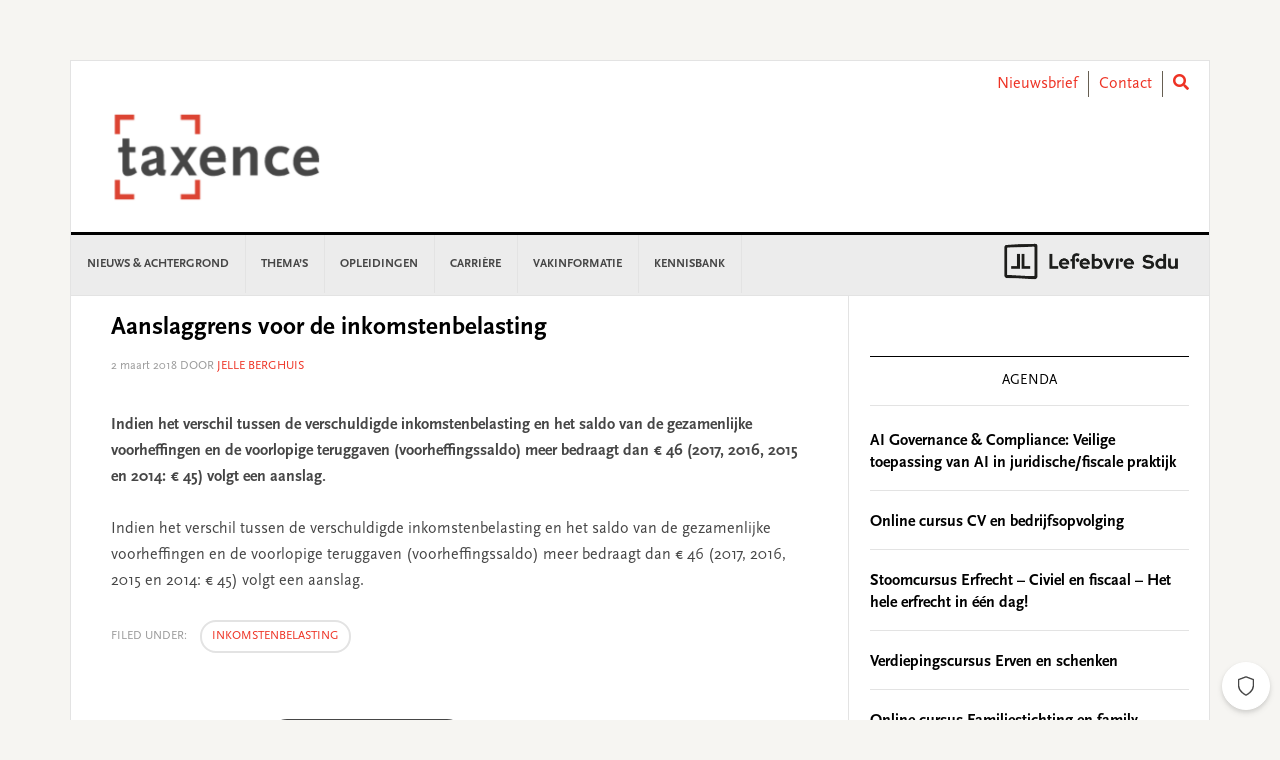

--- FILE ---
content_type: text/html; charset=UTF-8
request_url: https://www.taxence.nl/inkomstenbelasting/aanslaggrens-voor-de-inkomstenbelasting/
body_size: 23010
content:
<!DOCTYPE html>
<html lang="nl-NL">
<head >
<meta charset="UTF-8" />
<meta name="viewport" content="width=device-width, initial-scale=1" />
<meta name='robots' content='index, follow, max-image-preview:large, max-snippet:-1, max-video-preview:-1' />
	<style>img:is([sizes="auto" i], [sizes^="auto," i]) { contain-intrinsic-size: 3000px 1500px }</style>
	
	<!-- This site is optimized with the Yoast SEO plugin v26.1.1 - https://yoast.com/wordpress/plugins/seo/ -->
	<title>Aanslaggrens voor de inkomstenbelasting - Taxence</title>
	<link rel="canonical" href="https://www.taxence.nl/inkomstenbelasting/aanslaggrens-voor-de-inkomstenbelasting/" />
	<meta property="og:locale" content="nl_NL" />
	<meta property="og:type" content="article" />
	<meta property="og:title" content="Aanslaggrens voor de inkomstenbelasting - Taxence" />
	<meta property="og:description" content="Indien het verschil tussen de verschuldigde inkomstenbelasting en het saldo van de gezamenlijke voorheffingen en de voorlopige teruggaven (voorheffingssaldo) meer bedraagt dan €&#160;46 (2017, 2016, 2015 en 2014: €&#160;45) volgt een aanslag." />
	<meta property="og:url" content="https://www.taxence.nl/inkomstenbelasting/aanslaggrens-voor-de-inkomstenbelasting/" />
	<meta property="og:site_name" content="Taxence" />
	<meta property="article:published_time" content="2018-03-02T08:53:27+00:00" />
	<meta name="author" content="Jelle Berghuis" />
	<meta name="twitter:card" content="summary_large_image" />
	<meta name="twitter:label1" content="Written by" />
	<meta name="twitter:data1" content="Jelle Berghuis" />
	<script type="application/ld+json" class="yoast-schema-graph">{"@context":"https://schema.org","@graph":[{"@type":"WebPage","@id":"https://www.taxence.nl/inkomstenbelasting/aanslaggrens-voor-de-inkomstenbelasting/","url":"https://www.taxence.nl/inkomstenbelasting/aanslaggrens-voor-de-inkomstenbelasting/","name":"Aanslaggrens voor de inkomstenbelasting - Taxence","isPartOf":{"@id":"https://www.taxence.nl/#website"},"datePublished":"2018-03-02T08:53:27+00:00","author":{"@id":"https://www.taxence.nl/#/schema/person/bf87656ce0afee8a95595dc00ac5f406"},"breadcrumb":{"@id":"https://www.taxence.nl/inkomstenbelasting/aanslaggrens-voor-de-inkomstenbelasting/#breadcrumb"},"inLanguage":"nl-NL","potentialAction":[{"@type":"ReadAction","target":["https://www.taxence.nl/inkomstenbelasting/aanslaggrens-voor-de-inkomstenbelasting/"]}]},{"@type":"BreadcrumbList","@id":"https://www.taxence.nl/inkomstenbelasting/aanslaggrens-voor-de-inkomstenbelasting/#breadcrumb","itemListElement":[{"@type":"ListItem","position":1,"name":"Home","item":"https://www.taxence.nl/"},{"@type":"ListItem","position":2,"name":"Aanslaggrens voor de inkomstenbelasting"}]},{"@type":"WebSite","@id":"https://www.taxence.nl/#website","url":"https://www.taxence.nl/","name":"Taxence","description":"Taxence","potentialAction":[{"@type":"SearchAction","target":{"@type":"EntryPoint","urlTemplate":"https://www.taxence.nl/?s={search_term_string}"},"query-input":{"@type":"PropertyValueSpecification","valueRequired":true,"valueName":"search_term_string"}}],"inLanguage":"nl-NL"},{"@type":"Person","@id":"https://www.taxence.nl/#/schema/person/bf87656ce0afee8a95595dc00ac5f406","name":"Jelle Berghuis","image":{"@type":"ImageObject","inLanguage":"nl-NL","@id":"https://www.taxence.nl/#/schema/person/image/","url":"https://secure.gravatar.com/avatar/56ebcf833bcde8c765d10695bf52777e086d662de6be27ea7e3509e2fca5efcd?s=96&d=mm&r=g","contentUrl":"https://secure.gravatar.com/avatar/56ebcf833bcde8c765d10695bf52777e086d662de6be27ea7e3509e2fca5efcd?s=96&d=mm&r=g","caption":"Jelle Berghuis"},"url":"https://www.taxence.nl/author/jelle-berghuis/"}]}</script>
	<!-- / Yoast SEO plugin. -->


<link rel='dns-prefetch' href='//use.fontawesome.com' />
<link rel='dns-prefetch' href='//fonts.googleapis.com' />
<link rel="alternate" type="application/rss+xml" title="Taxence &raquo; feed" href="https://www.taxence.nl/feed/" />
<link rel="alternate" type="application/rss+xml" title="Taxence &raquo; reacties feed" href="https://www.taxence.nl/comments/feed/" />
<script type="text/javascript" id="wpp-js" src="https://www.taxence.nl/content/plugins/wordpress-popular-posts/assets/js/wpp.min.js?ver=7.3.3" data-sampling="0" data-sampling-rate="100" data-api-url="https://www.taxence.nl/wp-json/wordpress-popular-posts" data-post-id="78525" data-token="c91c88975c" data-lang="0" data-debug="0"></script>
<link rel="alternate" type="application/rss+xml" title="Taxence &raquo; Aanslaggrens voor de inkomstenbelasting reacties feed" href="https://www.taxence.nl/inkomstenbelasting/aanslaggrens-voor-de-inkomstenbelasting/feed/" />
<script type="text/javascript">
/* <![CDATA[ */
window._wpemojiSettings = {"baseUrl":"https:\/\/s.w.org\/images\/core\/emoji\/16.0.1\/72x72\/","ext":".png","svgUrl":"https:\/\/s.w.org\/images\/core\/emoji\/16.0.1\/svg\/","svgExt":".svg","source":{"concatemoji":"https:\/\/www.taxence.nl\/wp-includes\/js\/wp-emoji-release.min.js?ver=6.8.3"}};
/*! This file is auto-generated */
!function(s,n){var o,i,e;function c(e){try{var t={supportTests:e,timestamp:(new Date).valueOf()};sessionStorage.setItem(o,JSON.stringify(t))}catch(e){}}function p(e,t,n){e.clearRect(0,0,e.canvas.width,e.canvas.height),e.fillText(t,0,0);var t=new Uint32Array(e.getImageData(0,0,e.canvas.width,e.canvas.height).data),a=(e.clearRect(0,0,e.canvas.width,e.canvas.height),e.fillText(n,0,0),new Uint32Array(e.getImageData(0,0,e.canvas.width,e.canvas.height).data));return t.every(function(e,t){return e===a[t]})}function u(e,t){e.clearRect(0,0,e.canvas.width,e.canvas.height),e.fillText(t,0,0);for(var n=e.getImageData(16,16,1,1),a=0;a<n.data.length;a++)if(0!==n.data[a])return!1;return!0}function f(e,t,n,a){switch(t){case"flag":return n(e,"\ud83c\udff3\ufe0f\u200d\u26a7\ufe0f","\ud83c\udff3\ufe0f\u200b\u26a7\ufe0f")?!1:!n(e,"\ud83c\udde8\ud83c\uddf6","\ud83c\udde8\u200b\ud83c\uddf6")&&!n(e,"\ud83c\udff4\udb40\udc67\udb40\udc62\udb40\udc65\udb40\udc6e\udb40\udc67\udb40\udc7f","\ud83c\udff4\u200b\udb40\udc67\u200b\udb40\udc62\u200b\udb40\udc65\u200b\udb40\udc6e\u200b\udb40\udc67\u200b\udb40\udc7f");case"emoji":return!a(e,"\ud83e\udedf")}return!1}function g(e,t,n,a){var r="undefined"!=typeof WorkerGlobalScope&&self instanceof WorkerGlobalScope?new OffscreenCanvas(300,150):s.createElement("canvas"),o=r.getContext("2d",{willReadFrequently:!0}),i=(o.textBaseline="top",o.font="600 32px Arial",{});return e.forEach(function(e){i[e]=t(o,e,n,a)}),i}function t(e){var t=s.createElement("script");t.src=e,t.defer=!0,s.head.appendChild(t)}"undefined"!=typeof Promise&&(o="wpEmojiSettingsSupports",i=["flag","emoji"],n.supports={everything:!0,everythingExceptFlag:!0},e=new Promise(function(e){s.addEventListener("DOMContentLoaded",e,{once:!0})}),new Promise(function(t){var n=function(){try{var e=JSON.parse(sessionStorage.getItem(o));if("object"==typeof e&&"number"==typeof e.timestamp&&(new Date).valueOf()<e.timestamp+604800&&"object"==typeof e.supportTests)return e.supportTests}catch(e){}return null}();if(!n){if("undefined"!=typeof Worker&&"undefined"!=typeof OffscreenCanvas&&"undefined"!=typeof URL&&URL.createObjectURL&&"undefined"!=typeof Blob)try{var e="postMessage("+g.toString()+"("+[JSON.stringify(i),f.toString(),p.toString(),u.toString()].join(",")+"));",a=new Blob([e],{type:"text/javascript"}),r=new Worker(URL.createObjectURL(a),{name:"wpTestEmojiSupports"});return void(r.onmessage=function(e){c(n=e.data),r.terminate(),t(n)})}catch(e){}c(n=g(i,f,p,u))}t(n)}).then(function(e){for(var t in e)n.supports[t]=e[t],n.supports.everything=n.supports.everything&&n.supports[t],"flag"!==t&&(n.supports.everythingExceptFlag=n.supports.everythingExceptFlag&&n.supports[t]);n.supports.everythingExceptFlag=n.supports.everythingExceptFlag&&!n.supports.flag,n.DOMReady=!1,n.readyCallback=function(){n.DOMReady=!0}}).then(function(){return e}).then(function(){var e;n.supports.everything||(n.readyCallback(),(e=n.source||{}).concatemoji?t(e.concatemoji):e.wpemoji&&e.twemoji&&(t(e.twemoji),t(e.wpemoji)))}))}((window,document),window._wpemojiSettings);
/* ]]> */
</script>
<link rel='stylesheet' id='news-pro-css' href='https://www.taxence.nl/content/themes/child-theme/style.css?ver=15.1.0' type='text/css' media='all' />
<style id='wp-emoji-styles-inline-css' type='text/css'>

	img.wp-smiley, img.emoji {
		display: inline !important;
		border: none !important;
		box-shadow: none !important;
		height: 1em !important;
		width: 1em !important;
		margin: 0 0.07em !important;
		vertical-align: -0.1em !important;
		background: none !important;
		padding: 0 !important;
	}
</style>
<link rel='stylesheet' id='wp-block-library-css' href='https://www.taxence.nl/wp-includes/css/dist/block-library/style.min.css?ver=6.8.3' type='text/css' media='all' />
<style id='classic-theme-styles-inline-css' type='text/css'>
/*! This file is auto-generated */
.wp-block-button__link{color:#fff;background-color:#32373c;border-radius:9999px;box-shadow:none;text-decoration:none;padding:calc(.667em + 2px) calc(1.333em + 2px);font-size:1.125em}.wp-block-file__button{background:#32373c;color:#fff;text-decoration:none}
</style>
<style id='filebird-block-filebird-gallery-style-inline-css' type='text/css'>
ul.filebird-block-filebird-gallery{margin:auto!important;padding:0!important;width:100%}ul.filebird-block-filebird-gallery.layout-grid{display:grid;grid-gap:20px;align-items:stretch;grid-template-columns:repeat(var(--columns),1fr);justify-items:stretch}ul.filebird-block-filebird-gallery.layout-grid li img{border:1px solid #ccc;box-shadow:2px 2px 6px 0 rgba(0,0,0,.3);height:100%;max-width:100%;-o-object-fit:cover;object-fit:cover;width:100%}ul.filebird-block-filebird-gallery.layout-masonry{-moz-column-count:var(--columns);-moz-column-gap:var(--space);column-gap:var(--space);-moz-column-width:var(--min-width);columns:var(--min-width) var(--columns);display:block;overflow:auto}ul.filebird-block-filebird-gallery.layout-masonry li{margin-bottom:var(--space)}ul.filebird-block-filebird-gallery li{list-style:none}ul.filebird-block-filebird-gallery li figure{height:100%;margin:0;padding:0;position:relative;width:100%}ul.filebird-block-filebird-gallery li figure figcaption{background:linear-gradient(0deg,rgba(0,0,0,.7),rgba(0,0,0,.3) 70%,transparent);bottom:0;box-sizing:border-box;color:#fff;font-size:.8em;margin:0;max-height:100%;overflow:auto;padding:3em .77em .7em;position:absolute;text-align:center;width:100%;z-index:2}ul.filebird-block-filebird-gallery li figure figcaption a{color:inherit}

</style>
<style id='global-styles-inline-css' type='text/css'>
:root{--wp--preset--aspect-ratio--square: 1;--wp--preset--aspect-ratio--4-3: 4/3;--wp--preset--aspect-ratio--3-4: 3/4;--wp--preset--aspect-ratio--3-2: 3/2;--wp--preset--aspect-ratio--2-3: 2/3;--wp--preset--aspect-ratio--16-9: 16/9;--wp--preset--aspect-ratio--9-16: 9/16;--wp--preset--color--black: #000000;--wp--preset--color--cyan-bluish-gray: #abb8c3;--wp--preset--color--white: #ffffff;--wp--preset--color--pale-pink: #f78da7;--wp--preset--color--vivid-red: #cf2e2e;--wp--preset--color--luminous-vivid-orange: #ff6900;--wp--preset--color--luminous-vivid-amber: #fcb900;--wp--preset--color--light-green-cyan: #7bdcb5;--wp--preset--color--vivid-green-cyan: #00d084;--wp--preset--color--pale-cyan-blue: #8ed1fc;--wp--preset--color--vivid-cyan-blue: #0693e3;--wp--preset--color--vivid-purple: #9b51e0;--wp--preset--gradient--vivid-cyan-blue-to-vivid-purple: linear-gradient(135deg,rgba(6,147,227,1) 0%,rgb(155,81,224) 100%);--wp--preset--gradient--light-green-cyan-to-vivid-green-cyan: linear-gradient(135deg,rgb(122,220,180) 0%,rgb(0,208,130) 100%);--wp--preset--gradient--luminous-vivid-amber-to-luminous-vivid-orange: linear-gradient(135deg,rgba(252,185,0,1) 0%,rgba(255,105,0,1) 100%);--wp--preset--gradient--luminous-vivid-orange-to-vivid-red: linear-gradient(135deg,rgba(255,105,0,1) 0%,rgb(207,46,46) 100%);--wp--preset--gradient--very-light-gray-to-cyan-bluish-gray: linear-gradient(135deg,rgb(238,238,238) 0%,rgb(169,184,195) 100%);--wp--preset--gradient--cool-to-warm-spectrum: linear-gradient(135deg,rgb(74,234,220) 0%,rgb(151,120,209) 20%,rgb(207,42,186) 40%,rgb(238,44,130) 60%,rgb(251,105,98) 80%,rgb(254,248,76) 100%);--wp--preset--gradient--blush-light-purple: linear-gradient(135deg,rgb(255,206,236) 0%,rgb(152,150,240) 100%);--wp--preset--gradient--blush-bordeaux: linear-gradient(135deg,rgb(254,205,165) 0%,rgb(254,45,45) 50%,rgb(107,0,62) 100%);--wp--preset--gradient--luminous-dusk: linear-gradient(135deg,rgb(255,203,112) 0%,rgb(199,81,192) 50%,rgb(65,88,208) 100%);--wp--preset--gradient--pale-ocean: linear-gradient(135deg,rgb(255,245,203) 0%,rgb(182,227,212) 50%,rgb(51,167,181) 100%);--wp--preset--gradient--electric-grass: linear-gradient(135deg,rgb(202,248,128) 0%,rgb(113,206,126) 100%);--wp--preset--gradient--midnight: linear-gradient(135deg,rgb(2,3,129) 0%,rgb(40,116,252) 100%);--wp--preset--font-size--small: 13px;--wp--preset--font-size--medium: 20px;--wp--preset--font-size--large: 36px;--wp--preset--font-size--x-large: 42px;--wp--preset--spacing--20: 0.44rem;--wp--preset--spacing--30: 0.67rem;--wp--preset--spacing--40: 1rem;--wp--preset--spacing--50: 1.5rem;--wp--preset--spacing--60: 2.25rem;--wp--preset--spacing--70: 3.38rem;--wp--preset--spacing--80: 5.06rem;--wp--preset--shadow--natural: 6px 6px 9px rgba(0, 0, 0, 0.2);--wp--preset--shadow--deep: 12px 12px 50px rgba(0, 0, 0, 0.4);--wp--preset--shadow--sharp: 6px 6px 0px rgba(0, 0, 0, 0.2);--wp--preset--shadow--outlined: 6px 6px 0px -3px rgba(255, 255, 255, 1), 6px 6px rgba(0, 0, 0, 1);--wp--preset--shadow--crisp: 6px 6px 0px rgba(0, 0, 0, 1);}:where(.is-layout-flex){gap: 0.5em;}:where(.is-layout-grid){gap: 0.5em;}body .is-layout-flex{display: flex;}.is-layout-flex{flex-wrap: wrap;align-items: center;}.is-layout-flex > :is(*, div){margin: 0;}body .is-layout-grid{display: grid;}.is-layout-grid > :is(*, div){margin: 0;}:where(.wp-block-columns.is-layout-flex){gap: 2em;}:where(.wp-block-columns.is-layout-grid){gap: 2em;}:where(.wp-block-post-template.is-layout-flex){gap: 1.25em;}:where(.wp-block-post-template.is-layout-grid){gap: 1.25em;}.has-black-color{color: var(--wp--preset--color--black) !important;}.has-cyan-bluish-gray-color{color: var(--wp--preset--color--cyan-bluish-gray) !important;}.has-white-color{color: var(--wp--preset--color--white) !important;}.has-pale-pink-color{color: var(--wp--preset--color--pale-pink) !important;}.has-vivid-red-color{color: var(--wp--preset--color--vivid-red) !important;}.has-luminous-vivid-orange-color{color: var(--wp--preset--color--luminous-vivid-orange) !important;}.has-luminous-vivid-amber-color{color: var(--wp--preset--color--luminous-vivid-amber) !important;}.has-light-green-cyan-color{color: var(--wp--preset--color--light-green-cyan) !important;}.has-vivid-green-cyan-color{color: var(--wp--preset--color--vivid-green-cyan) !important;}.has-pale-cyan-blue-color{color: var(--wp--preset--color--pale-cyan-blue) !important;}.has-vivid-cyan-blue-color{color: var(--wp--preset--color--vivid-cyan-blue) !important;}.has-vivid-purple-color{color: var(--wp--preset--color--vivid-purple) !important;}.has-black-background-color{background-color: var(--wp--preset--color--black) !important;}.has-cyan-bluish-gray-background-color{background-color: var(--wp--preset--color--cyan-bluish-gray) !important;}.has-white-background-color{background-color: var(--wp--preset--color--white) !important;}.has-pale-pink-background-color{background-color: var(--wp--preset--color--pale-pink) !important;}.has-vivid-red-background-color{background-color: var(--wp--preset--color--vivid-red) !important;}.has-luminous-vivid-orange-background-color{background-color: var(--wp--preset--color--luminous-vivid-orange) !important;}.has-luminous-vivid-amber-background-color{background-color: var(--wp--preset--color--luminous-vivid-amber) !important;}.has-light-green-cyan-background-color{background-color: var(--wp--preset--color--light-green-cyan) !important;}.has-vivid-green-cyan-background-color{background-color: var(--wp--preset--color--vivid-green-cyan) !important;}.has-pale-cyan-blue-background-color{background-color: var(--wp--preset--color--pale-cyan-blue) !important;}.has-vivid-cyan-blue-background-color{background-color: var(--wp--preset--color--vivid-cyan-blue) !important;}.has-vivid-purple-background-color{background-color: var(--wp--preset--color--vivid-purple) !important;}.has-black-border-color{border-color: var(--wp--preset--color--black) !important;}.has-cyan-bluish-gray-border-color{border-color: var(--wp--preset--color--cyan-bluish-gray) !important;}.has-white-border-color{border-color: var(--wp--preset--color--white) !important;}.has-pale-pink-border-color{border-color: var(--wp--preset--color--pale-pink) !important;}.has-vivid-red-border-color{border-color: var(--wp--preset--color--vivid-red) !important;}.has-luminous-vivid-orange-border-color{border-color: var(--wp--preset--color--luminous-vivid-orange) !important;}.has-luminous-vivid-amber-border-color{border-color: var(--wp--preset--color--luminous-vivid-amber) !important;}.has-light-green-cyan-border-color{border-color: var(--wp--preset--color--light-green-cyan) !important;}.has-vivid-green-cyan-border-color{border-color: var(--wp--preset--color--vivid-green-cyan) !important;}.has-pale-cyan-blue-border-color{border-color: var(--wp--preset--color--pale-cyan-blue) !important;}.has-vivid-cyan-blue-border-color{border-color: var(--wp--preset--color--vivid-cyan-blue) !important;}.has-vivid-purple-border-color{border-color: var(--wp--preset--color--vivid-purple) !important;}.has-vivid-cyan-blue-to-vivid-purple-gradient-background{background: var(--wp--preset--gradient--vivid-cyan-blue-to-vivid-purple) !important;}.has-light-green-cyan-to-vivid-green-cyan-gradient-background{background: var(--wp--preset--gradient--light-green-cyan-to-vivid-green-cyan) !important;}.has-luminous-vivid-amber-to-luminous-vivid-orange-gradient-background{background: var(--wp--preset--gradient--luminous-vivid-amber-to-luminous-vivid-orange) !important;}.has-luminous-vivid-orange-to-vivid-red-gradient-background{background: var(--wp--preset--gradient--luminous-vivid-orange-to-vivid-red) !important;}.has-very-light-gray-to-cyan-bluish-gray-gradient-background{background: var(--wp--preset--gradient--very-light-gray-to-cyan-bluish-gray) !important;}.has-cool-to-warm-spectrum-gradient-background{background: var(--wp--preset--gradient--cool-to-warm-spectrum) !important;}.has-blush-light-purple-gradient-background{background: var(--wp--preset--gradient--blush-light-purple) !important;}.has-blush-bordeaux-gradient-background{background: var(--wp--preset--gradient--blush-bordeaux) !important;}.has-luminous-dusk-gradient-background{background: var(--wp--preset--gradient--luminous-dusk) !important;}.has-pale-ocean-gradient-background{background: var(--wp--preset--gradient--pale-ocean) !important;}.has-electric-grass-gradient-background{background: var(--wp--preset--gradient--electric-grass) !important;}.has-midnight-gradient-background{background: var(--wp--preset--gradient--midnight) !important;}.has-small-font-size{font-size: var(--wp--preset--font-size--small) !important;}.has-medium-font-size{font-size: var(--wp--preset--font-size--medium) !important;}.has-large-font-size{font-size: var(--wp--preset--font-size--large) !important;}.has-x-large-font-size{font-size: var(--wp--preset--font-size--x-large) !important;}
:where(.wp-block-post-template.is-layout-flex){gap: 1.25em;}:where(.wp-block-post-template.is-layout-grid){gap: 1.25em;}
:where(.wp-block-columns.is-layout-flex){gap: 2em;}:where(.wp-block-columns.is-layout-grid){gap: 2em;}
:root :where(.wp-block-pullquote){font-size: 1.5em;line-height: 1.6;}
</style>
<link rel='stylesheet' id='wpos-slick-style-css' href='https://www.taxence.nl/content/plugins/wp-responsive-recent-post-slider/assets/css/slick.css?ver=3.6.5' type='text/css' media='all' />
<link rel='stylesheet' id='wppsac-public-style-css' href='https://www.taxence.nl/content/plugins/wp-responsive-recent-post-slider/assets/css/recent-post-style.css?ver=3.6.5' type='text/css' media='all' />
<link rel='stylesheet' id='sdu-vacancies-css' href='https://www.taxence.nl/content/plugins/sdu-vacancies/resources/css/style.min.css?ver=1.0.0' type='text/css' media='all' />
<link rel='stylesheet' id='wordpress-popular-posts-css-css' href='https://www.taxence.nl/content/plugins/wordpress-popular-posts/assets/css/wpp.css?ver=7.3.3' type='text/css' media='all' />
<link rel='stylesheet' id='search-filter-plugin-styles-css' href='https://www.taxence.nl/content/plugins/search-filter-pro/public/assets/css/search-filter.min.css?ver=2.5.19' type='text/css' media='all' />
<link rel='stylesheet' id='wppopups-base-css' href='https://www.taxence.nl/content/plugins/wp-popups-lite/src/assets/css/wppopups-base.css?ver=2.2.0.3' type='text/css' media='all' />
<link rel='stylesheet' id='widgetopts-styles-css' href='https://www.taxence.nl/content/plugins/widget-options/assets/css/widget-options.css?ver=4.1.2' type='text/css' media='all' />
<link rel='stylesheet' id='child-theme-css-multisite-css' href='https://www.taxence.nl/content/themes/child-theme/resources/css/style-taxence.min.css?ver=15.1.0' type='text/css' media='all' />
<link rel='stylesheet' id='fontawesome-free-css' href='https://use.fontawesome.com/releases/v5.7.1/css/all.css?ver=15.1.0' type='text/css' media='all' />
<link rel='stylesheet' id='dashicons-css' href='https://www.taxence.nl/wp-includes/css/dashicons.min.css?ver=6.8.3' type='text/css' media='all' />
<link rel='stylesheet' id='google-fonts-css' href='//fonts.googleapis.com/css?family=Raleway%3A400%2C700&#038;ver=15.1.0' type='text/css' media='all' />
<link rel='stylesheet' id='heateor_sss_frontend_css-css' href='https://www.taxence.nl/content/plugins/sassy-social-share/public/css/sassy-social-share-public.css?ver=3.3.79' type='text/css' media='all' />
<style id='heateor_sss_frontend_css-inline-css' type='text/css'>
.heateor_sss_button_instagram span.heateor_sss_svg,a.heateor_sss_instagram span.heateor_sss_svg{background:radial-gradient(circle at 30% 107%,#fdf497 0,#fdf497 5%,#fd5949 45%,#d6249f 60%,#285aeb 90%)}.heateor_sss_horizontal_sharing .heateor_sss_svg,.heateor_sss_standard_follow_icons_container .heateor_sss_svg{color:#fff;border-width:0px;border-style:solid;border-color:transparent}.heateor_sss_horizontal_sharing .heateorSssTCBackground{color:#666}.heateor_sss_horizontal_sharing span.heateor_sss_svg:hover,.heateor_sss_standard_follow_icons_container span.heateor_sss_svg:hover{border-color:transparent;}.heateor_sss_vertical_sharing span.heateor_sss_svg,.heateor_sss_floating_follow_icons_container span.heateor_sss_svg{color:#fff;border-width:0px;border-style:solid;border-color:transparent;}.heateor_sss_vertical_sharing .heateorSssTCBackground{color:#666;}.heateor_sss_vertical_sharing span.heateor_sss_svg:hover,.heateor_sss_floating_follow_icons_container span.heateor_sss_svg:hover{border-color:transparent;}@media screen and (max-width:783px) {.heateor_sss_vertical_sharing{display:none!important}}
</style>
<script type="text/javascript" id="real3d-flipbook-global-js-extra">
/* <![CDATA[ */
var flipbookOptions_global = {"pages":[],"pdfUrl":"","printPdfUrl":"","tableOfContent":[],"id":"","bookId":"","date":"","lightboxThumbnailUrl":"","mode":"normal","viewMode":"webgl","pageTextureSize":"2048","pageTextureSizeSmall":"1500","pageTextureSizeMobile":"","pageTextureSizeMobileSmall":"1024","minPixelRatio":"1","pdfTextLayer":"true","zoomMin":"0.9","zoomStep":"2","zoomSize":"","zoomReset":"false","doubleClickZoom":"true","pageDrag":"true","singlePageMode":"false","pageFlipDuration":"1","sound":"true","startPage":"1","pageNumberOffset":"0","deeplinking":{"enabled":"false","prefix":""},"responsiveView":"true","responsiveViewTreshold":"768","responsiveViewRatio":"1","cover":"true","backCover":"true","scaleCover":"false","pageCaptions":"false","height":"400","responsiveHeight":"true","containerRatio":"","thumbnailsOnStart":"false","contentOnStart":"false","searchOnStart":"","searchResultsThumbs":"false","tableOfContentCloseOnClick":"true","thumbsCloseOnClick":"true","autoplayOnStart":"false","autoplayInterval":"3000","autoplayLoop":"true","autoplayStartPage":"1","rightToLeft":"false","pageWidth":"","pageHeight":"","thumbSize":"130","logoImg":"","logoUrl":"","logoUrlTarget":"","logoCSS":"position:absolute;left:0;top:0;","menuSelector":"","zIndex":"auto","preloaderText":"","googleAnalyticsTrackingCode":"","pdfBrowserViewerIfIE":"false","modeMobile":"","viewModeMobile":"","aspectMobile":"","aspectRatioMobile":"","singlePageModeIfMobile":"false","logoHideOnMobile":"false","mobile":{"thumbnailsOnStart":"false","contentOnStart":"false","pagesInMemory":"6","bitmapResizeHeight":"","bitmapResizeQuality":"","currentPage":{"enabled":"false"},"pdfUrl":""},"lightboxCssClass":"","lightboxLink":"","lightboxLinkNewWindow":"true","lightboxBackground":"rgb(81, 85, 88)","lightboxBackgroundPattern":"","lightboxBackgroundImage":"","lightboxContainerCSS":"display:inline-block;padding:10px;","lightboxThumbnailHeight":"300","lightboxThumbnailUrlCSS":"display:block;","lightboxThumbnailInfo":"false","lightboxThumbnailInfoText":"","lightboxThumbnailInfoCSS":"top: 0;  width: 100%; height: 100%; font-size: 16px; color: #000; background: rgba(255,255,255,.8); ","showTitle":"false","showDate":"false","hideThumbnail":"false","lightboxText":"","lightboxTextCSS":"display:block;","lightboxTextPosition":"top","lightBoxOpened":"false","lightBoxFullscreen":"false","lightboxStartPage":"","lightboxMarginV":"0","lightboxMarginH":"0","lights":"true","lightPositionX":"0","lightPositionY":"150","lightPositionZ":"1400","lightIntensity":"0.6","shadows":"true","shadowMapSize":"2048","shadowOpacity":"0.2","shadowDistance":"15","pageHardness":"2","coverHardness":"2","pageRoughness":"1","pageMetalness":"0","pageSegmentsW":"6","pageSegmentsH":"1","pagesInMemory":"20","bitmapResizeHeight":"","bitmapResizeQuality":"","pageMiddleShadowSize":"2","pageMiddleShadowColorL":"#999999","pageMiddleShadowColorR":"#777777","antialias":"false","pan":"0","tilt":"0","rotateCameraOnMouseDrag":"true","panMax":"20","panMin":"-20","tiltMax":"0","tiltMin":"-60","currentPage":{"enabled":"true","title":"Current page","hAlign":"left","vAlign":"top"},"btnAutoplay":{"enabled":"true","title":"Autoplay","icon":"fa-play","iconAlt":"fa-pause","icon2":"play_arrow","iconAlt2":"pause"},"btnNext":{"enabled":"true","title":"Next Page","icon":"fa-chevron-right","icon2":"chevron_right"},"btnLast":{"enabled":"false","title":"Last Page","icon":"fa-angle-double-right","icon2":"last_page"},"btnPrev":{"enabled":"true","title":"Previous Page","icon":"fa-chevron-left","icon2":"chevron_left"},"btnFirst":{"enabled":"false","title":"First Page","icon":"fa-angle-double-left","icon2":"first_page"},"btnZoomIn":{"enabled":"true","title":"Zoom in","icon":"fa-plus","icon2":"zoom_in"},"btnZoomOut":{"enabled":"true","title":"Zoom out","icon":"fa-minus","icon2":"zoom_out"},"btnToc":{"enabled":"true","title":"Table of Contents","icon":"fa-list-ol","icon2":"toc"},"btnThumbs":{"enabled":"true","title":"Pages","icon":"fa-th-large","icon2":"view_module"},"btnShare":{"enabled":"true","title":"Share","icon":"fa-share-alt","icon2":"share"},"btnNotes":{"enabled":"false","title":"Notes"},"btnDownloadPages":{"enabled":"false","url":"","title":"Download pages","icon":"fa-download","icon2":"file_download"},"btnDownloadPdf":{"enabled":"false","url":"","title":"Download PDF","forceDownload":"true","openInNewWindow":"true","icon":"fa-file","icon2":"picture_as_pdf"},"btnSound":{"enabled":"true","title":"Sound","icon":"fa-volume-up","iconAlt":"fa-volume-off","icon2":"volume_up","iconAlt2":"volume_mute"},"btnExpand":{"enabled":"true","title":"Toggle fullscreen","icon":"fa-expand","iconAlt":"fa-compress","icon2":"fullscreen","iconAlt2":"fullscreen_exit"},"btnSingle":{"enabled":"true","title":"Toggle single page"},"btnSearch":{"enabled":"false","title":"Search","icon":"fas fa-search","icon2":"search"},"search":{"enabled":"false","title":"Search"},"btnBookmark":{"enabled":"false","title":"Bookmark","icon":"fas fa-bookmark","icon2":"bookmark"},"btnPrint":{"enabled":"true","title":"Print","icon":"fa-print","icon2":"print"},"btnTools":{"enabled":"true","title":"Tools"},"btnClose":{"enabled":"true","title":"Close"},"whatsapp":{"enabled":"true"},"twitter":{"enabled":"true","url":"","description":""},"facebook":{"enabled":"true","url":"","description":"","title":"","image":"","caption":""},"pinterest":{"enabled":"true","url":"","image":"","description":""},"email":{"enabled":"true","url":"","description":""},"linkedin":{"enabled":"true"},"digg":{"enabled":"false"},"reddit":{"enabled":"false"},"shareUrl":"","shareTitle":"","shareImage":"","layout":"1","icons":"FontAwesome","skin":"light","useFontAwesome5":"true","sideNavigationButtons":"true","menuNavigationButtons":"false","backgroundColor":"rgb(81, 85, 88)","backgroundPattern":"","backgroundImage":"","backgroundTransparent":"false","menuBackground":"","menuShadow":"","menuMargin":"0","menuPadding":"0","menuOverBook":"false","menuFloating":"false","menuTransparent":"false","menu2Background":"","menu2Shadow":"","menu2Margin":"0","menu2Padding":"0","menu2OverBook":"true","menu2Floating":"false","menu2Transparent":"true","skinColor":"","skinBackground":"","hideMenu":"false","menuAlignHorizontal":"center","btnColor":"","btnColorHover":"","btnBackground":"none","btnRadius":"0","btnMargin":"0","btnSize":"14","btnPaddingV":"10","btnPaddingH":"10","btnShadow":"","btnTextShadow":"","btnBorder":"","arrowColor":"#fff","arrowColorHover":"#fff","arrowBackground":"rgba(0,0,0,0)","arrowBackgroundHover":"rgba(0, 0, 0, .15)","arrowRadius":"4","arrowMargin":"4","arrowSize":"40","arrowPadding":"10","arrowTextShadow":"0px 0px 1px rgba(0, 0, 0, 1)","arrowBorder":"","closeBtnColorHover":"#FFF","closeBtnBackground":"rgba(0,0,0,.4)","closeBtnRadius":"0","closeBtnMargin":"0","closeBtnSize":"20","closeBtnPadding":"5","closeBtnTextShadow":"","closeBtnBorder":"","floatingBtnColor":"","floatingBtnColorHover":"","floatingBtnBackground":"","floatingBtnBackgroundHover":"","floatingBtnRadius":"","floatingBtnMargin":"","floatingBtnSize":"","floatingBtnPadding":"","floatingBtnShadow":"","floatingBtnTextShadow":"","floatingBtnBorder":"","currentPageMarginV":"5","currentPageMarginH":"5","arrowsAlwaysEnabledForNavigation":"false","arrowsDisabledNotFullscreen":"true","touchSwipeEnabled":"true","fitToWidth":"false","rightClickEnabled":"true","linkColor":"rgba(0, 0, 0, 0)","linkColorHover":"rgba(255, 255, 0, 1)","linkOpacity":"0.4","linkTarget":"_blank","pdfAutoLinks":"false","disableRange":"false","strings":{"print":"Print","printLeftPage":"Print left page","printRightPage":"Print right page","printCurrentPage":"Print current page","printAllPages":"Print all pages","download":"Download","downloadLeftPage":"Download left page","downloadRightPage":"Download right page","downloadCurrentPage":"Download current page","downloadAllPages":"Download all pages","bookmarks":"Bookmarks","bookmarkLeftPage":"Bookmark left page","bookmarkRightPage":"Bookmark right page","bookmarkCurrentPage":"Bookmark current page","search":"Search","findInDocument":"Find in document","pagesFoundContaining":"pages found containing","noMatches":"No matches","matchesFound":"matches found","page":"Page","matches":"matches","thumbnails":"Thumbnails","tableOfContent":"Table of Contents","share":"Share","pressEscToClose":"Press ESC to close","password":"Password","addNote":"Add note","typeInYourNote":"Type in your note..."},"access":"free","backgroundMusic":"","cornerCurl":"false","pdfTools":{"pageHeight":1500,"thumbHeight":200,"quality":0.8,"textLayer":"true","autoConvert":"true"},"slug":"","convertPDFLinks":"true","convertPDFLinksWithClass":"","convertPDFLinksWithoutClass":"","overridePDFEmbedder":"true","overrideDflip":"true","overrideWonderPDFEmbed":"true","override3DFlipBook":"true","overridePDFjsViewer":"true","resumeReading":"false","previewPages":"","previewMode":"","textLayer":"false","pdfPageScale":"","aspectRatio":"2","pdfBrowserViewerIfMobile":"false","pdfBrowserViewerFullscreen":"true","pdfBrowserViewerFullscreenTarget":"_blank","btnTocIfMobile":"true","btnThumbsIfMobile":"true","btnShareIfMobile":"false","btnDownloadPagesIfMobile":"true","btnDownloadPdfIfMobile":"true","btnSoundIfMobile":"false","btnExpandIfMobile":"true","btnPrintIfMobile":"false","lightboxCSS":"","lightboxCloseOnClick":"false","btnSelect":{"enabled":"true","icon":"fas fa-i-cursor","icon2":"text_format","title":"Select tool"},"google_plus":{"enabled":"true","url":""},"theme":"default","sideBtnColor":"#fff","sideBtnBackground":"rgba(0,0,0,.3)","sideBtnRadius":"0","sideBtnMargin":"0","sideBtnSize":"30","sideBtnPaddingV":"5","sideBtnPaddingH":"5","sideBtnShadow":"","sideBtnTextShadow":"","sideBtnBorder":"","closeBtnColor":"#FFF","s":""};
/* ]]> */
</script>
<script type="text/javascript" src="https://www.taxence.nl/wp-includes/js/jquery/jquery.min.js?ver=3.7.1" id="jquery-core-js"></script>
<script type="text/javascript" src="https://www.taxence.nl/wp-includes/js/jquery/jquery-migrate.min.js?ver=3.4.1" id="jquery-migrate-js"></script>
<script type="text/javascript" id="search-filter-plugin-build-js-extra">
/* <![CDATA[ */
var SF_LDATA = {"ajax_url":"https:\/\/www.taxence.nl\/wp-admin\/admin-ajax.php","home_url":"https:\/\/www.taxence.nl\/","extensions":[]};
/* ]]> */
</script>
<script type="text/javascript" src="https://www.taxence.nl/content/plugins/search-filter-pro/public/assets/js/search-filter-build.min.js?ver=2.5.19" id="search-filter-plugin-build-js"></script>
<script type="text/javascript" src="https://www.taxence.nl/content/plugins/search-filter-pro/public/assets/js/chosen.jquery.min.js?ver=2.5.19" id="search-filter-plugin-chosen-js"></script>
<link rel="https://api.w.org/" href="https://www.taxence.nl/wp-json/" /><link rel="alternate" title="JSON" type="application/json" href="https://www.taxence.nl/wp-json/wp/v2/posts/78525" /><link rel="EditURI" type="application/rsd+xml" title="RSD" href="https://www.taxence.nl/xmlrpc.php?rsd" />
<meta name="generator" content="WordPress 6.8.3" />
<link rel='shortlink' href='https://www.taxence.nl/?p=78525' />
<link rel="alternate" title="oEmbed (JSON)" type="application/json+oembed" href="https://www.taxence.nl/wp-json/oembed/1.0/embed?url=https%3A%2F%2Fwww.taxence.nl%2Finkomstenbelasting%2Faanslaggrens-voor-de-inkomstenbelasting%2F" />
<link rel="alternate" title="oEmbed (XML)" type="text/xml+oembed" href="https://www.taxence.nl/wp-json/oembed/1.0/embed?url=https%3A%2F%2Fwww.taxence.nl%2Finkomstenbelasting%2Faanslaggrens-voor-de-inkomstenbelasting%2F&#038;format=xml" />

<!-- This site is using AdRotate v5.13.5 to display their advertisements - https://ajdg.solutions/ -->
<!-- AdRotate CSS -->
<style type="text/css" media="screen">
	.g { margin:0px; padding:0px; overflow:hidden; line-height:1; zoom:1; }
	.g img { height:auto; }
	.g-col { position:relative; float:left; }
	.g-col:first-child { margin-left: 0; }
	.g-col:last-child { margin-right: 0; }
	.g-1 { margin:0px;  width:100%; max-width:728px; height:100%; max-height:90px; }
	.g-3 { margin:0px;  width:100%; max-width:325px; height:100%; max-height:240px; }
	.g-4 { margin:0px;  width:100%; max-width:300px; height:100%; max-height:222px; }
	@media only screen and (max-width: 480px) {
		.g-col, .g-dyn, .g-single { width:100%; margin-left:0; margin-right:0; }
	}
</style>
<!-- /AdRotate CSS -->

            <style id="wpp-loading-animation-styles">@-webkit-keyframes bgslide{from{background-position-x:0}to{background-position-x:-200%}}@keyframes bgslide{from{background-position-x:0}to{background-position-x:-200%}}.wpp-widget-block-placeholder,.wpp-shortcode-placeholder{margin:0 auto;width:60px;height:3px;background:#dd3737;background:linear-gradient(90deg,#dd3737 0%,#571313 10%,#dd3737 100%);background-size:200% auto;border-radius:3px;-webkit-animation:bgslide 1s infinite linear;animation:bgslide 1s infinite linear}</style>
            <link rel="pingback" href="https://www.taxence.nl/xmlrpc.php" />
<meta name="google-site-verification" content="AWjlTScbT-07WF5oAqC2dY1yz8cWGGoD9Msjz56nx_I" />
<style type="text/css">.site-title a { background: url(https://www.taxence.nl/content/uploads/sites/2/2019/11/cropped-taxence-logo.png) no-repeat !important; }</style>
    <script>
      window.dataLayer = window.dataLayer || [];
    </script>

	    <!-- Google Tag Manager -->
    <script>(function (w, d, s, l, i) {
				w[l] = w[l] || [];
				w[l].push({
					'gtm.start':
						new Date().getTime(), event: 'gtm.js'
				});
				var f = d.getElementsByTagName(s)[0],
					j = d.createElement(s), dl = l != 'dataLayer' ? '&l=' + l : '';
				j.async = true;
				j.src =
					'https://www.googletagmanager.com/gtm.js?id=' + i + dl;
				f.parentNode.insertBefore(j, f);
			})(window, document, 'script', 'dataLayer', 'GTM-NDQ7RT3');
    </script>
    <!-- End Google Tag Manager -->
	<style type="text/css" id="custom-background-css">
body.custom-background { background-color: #f6f5f2; }
</style>
	<style type="text/css">.blue-message {
background: none repeat scroll 0 0 #3399ff;
color: #ffffff;
text-shadow: none;
font-size: 14px;
line-height: 24px;
padding: 10px;
} 
.green-message {
background: none repeat scroll 0 0 #8cc14c;
color: #ffffff;
text-shadow: none;
font-size: 14px;
line-height: 24px;
padding: 10px;
} 
.orange-message {
background: none repeat scroll 0 0 #faa732;
color: #ffffff;
text-shadow: none;
font-size: 14px;
line-height: 24px;
padding: 10px;
} 
.red-message {
background: none repeat scroll 0 0 #da4d31;
color: #ffffff;
text-shadow: none;
font-size: 14px;
line-height: 24px;
padding: 10px;
} 
.grey-message {
background: none repeat scroll 0 0 #53555c;
color: #ffffff;
text-shadow: none;
font-size: 14px;
line-height: 24px;
padding: 10px;
} 
.left-block {
background: none repeat scroll 0 0px, radial-gradient(ellipse at center center, #ffffff 0%, #f2f2f2 100%) repeat scroll 0 0 rgba(0, 0, 0, 0);
color: #8b8e97;
padding: 10px;
margin: 10px;
float: left;
} 
.right-block {
background: none repeat scroll 0 0px, radial-gradient(ellipse at center center, #ffffff 0%, #f2f2f2 100%) repeat scroll 0 0 rgba(0, 0, 0, 0);
color: #8b8e97;
padding: 10px;
margin: 10px;
float: right;
} 
.blockquotes {
background: none;
border-left: 5px solid #f1f1f1;
color: #8B8E97;
font-size: 14px;
font-style: italic;
line-height: 22px;
padding-left: 15px;
padding: 10px;
width: 60%;
float: left;
} 
</style><style type="text/css" id="spu-css-105123" class="spu-css">		#spu-bg-105123 {
			background-color: rgba(205, 205, 205, 0.33);
		}

		#spu-105123 .spu-close {
			font-size: 20px;
			color: rgb(255, 255, 255);
			text-shadow: 0 1px 0 #000;
		}

		#spu-105123 .spu-close:hover {
			color: #000;
		}

		#spu-105123 {
			background-color: rgb(255, 255, 255);
			max-width: 400px;
			border-radius: 0px;
			
					height: auto;
					box-shadow:  3px 3px 2px 7px #ccc;
				}

		#spu-105123 .spu-container {
					border: 1px solid;
			border-color: rgba(0, 0, 0, 0.18);
			border-radius: 0px;
			margin: 14px;
					padding: 25px;
			height: calc(100% - 28px);
		}
		/*
		* Add custom CSS for this popup
		* Be sure to start your rules with #spu-76215 { } and use !important when needed to override plugin rules
		*/
		#spu-89255 a { 
		    background-color: #f30027 !important;
		    color: #fff !important;
		    line-height: 38px;
		    padding-left: 14px;
		    padding-right: 14px;
		    border-radius: .5em;
		    padding-top: 14px;
		    padding-bottom:14px;
		    text-transform: uppercase !important;
		    font-size: 15px;
		    font-weight: bold;
		}						</style>
		<link rel="icon" href="https://www.taxence.nl/content/uploads//sites/2/2019/12/cropped-favicon-1-32x32.png" sizes="32x32" />
<link rel="icon" href="https://www.taxence.nl/content/uploads//sites/2/2019/12/cropped-favicon-1-192x192.png" sizes="192x192" />
<link rel="apple-touch-icon" href="https://www.taxence.nl/content/uploads//sites/2/2019/12/cropped-favicon-1-180x180.png" />
<meta name="msapplication-TileImage" content="https://www.taxence.nl/content/uploads//sites/2/2019/12/cropped-favicon-1-270x270.png" />
</head>
<body class="wp-singular post-template-default single single-post postid-78525 single-format-standard custom-background wp-theme-genesis wp-child-theme-child-theme custom-header header-image content-sidebar genesis-breadcrumbs-hidden genesis-footer-widgets-visible">    <!-- Google Tag Manager (noscript) -->
    <noscript>
        <iframe src="https://www.googletagmanager.com/ns.html?id=GTM-NDQ7RT3" height="0" width="0" style="display:none;visibility:hidden"></iframe>
    </noscript>
    <!-- End Google Tag Manager (noscript) -->
    <div class="site-container"><ul class="genesis-skip-link"><li><a href="#genesis-nav-primary" class="screen-reader-shortcut"> Skip to primary navigation</a></li><li><a href="#genesis-content" class="screen-reader-shortcut"> Skip to main content</a></li><li><a href="#genesis-sidebar-primary" class="screen-reader-shortcut"> Skip to primary sidebar</a></li><li><a href="#genesis-footer-widgets" class="screen-reader-shortcut"> Skip to footer</a></li></ul><div class="site-container-wrap"><div class="top-bar-header"><div class="wrap"><div class="top-bar-right"><section id="nav_menu-2" class="widget widget_nav_menu"><div class="widget-wrap"><div class="menu-top-bar-right-container"><ul id="menu-top-bar-right" class="menu"><li id="menu-item-19608" class="menu-item menu-item-type-post_type menu-item-object-page menu-item-19608"><a href="https://www.taxence.nl/nieuwsbrief-inschrijven/">Nieuwsbrief</a></li>
<li id="menu-item-19533" class="menu-item menu-item-type-post_type menu-item-object-page menu-item-19533"><a href="https://www.taxence.nl/contact/">Contact</a></li>
<li class="menu-item menu-search-item"><i class="fa fa-search" aria-hidden="true"></i><form class="search-form" method="get" action="https://www.taxence.nl/" role="search"><label class="search-form-label screen-reader-text" for="searchform-1">Search this website</label><input class="search-form-input" type="search" name="s" id="searchform-1" placeholder="Search this website"><button type="submit" class="search-form-submit" aria-label="Search">Zoek<span class="screen-reader-text">Search</span></button><meta content="https://www.taxence.nl/?s={s}"></form></li></ul></div></div></section>
</div></div></div><header class="site-header"><div class="wrap"><div class="title-area"><p class="site-title"><a href="https://www.taxence.nl/">Taxence</a></p><p class="site-description">Taxence</p></div><div class="widget-area header-widget-area"><section id="adrotate_widgets-2" class="widget adrotate_widgets"><div class="widget-wrap"><!-- Ofwel zijn er geen banners, ze zijn uitgeschakeld of er zijn geen advertenties beschikbaar voor deze locatie! --></div></section>
</div></div></header><nav class="nav-primary" aria-label="Main" id="genesis-nav-primary"><div class="wrap"><ul id="menu-hoofdmenu" class="menu genesis-nav-menu menu-primary js-superfish"><li id="menu-item-19434" class="menu-item menu-item-type-custom menu-item-object-custom menu-item-has-children menu-item-19434"><a href="#"><span >Nieuws &#038; achtergrond</span></a>
<ul class="sub-menu">
	<li id="menu-item-78929" class="menu-item menu-item-type-taxonomy menu-item-object-category menu-item-78929"><a href="https://www.taxence.nl/category/nieuws/"><span >Nieuws</span></a></li>
	<li id="menu-item-78921" class="menu-item menu-item-type-taxonomy menu-item-object-category menu-item-78921"><a href="https://www.taxence.nl/category/branchenieuws/"><span >Branchenieuws</span></a></li>
	<li id="menu-item-78922" class="menu-item menu-item-type-taxonomy menu-item-object-category menu-item-78922"><a href="https://www.taxence.nl/category/blogs/"><span >Blogs</span></a></li>
	<li id="menu-item-78923" class="menu-item menu-item-type-taxonomy menu-item-object-category menu-item-78923"><a href="https://www.taxence.nl/category/nieuws/verdieping/"><span >Verdieping</span></a></li>
</ul>
</li>
<li id="menu-item-80326" class="menu-item menu-item-type-post_type menu-item-object-page menu-item-has-children menu-item-80326"><a href="https://www.taxence.nl/themas/"><span >Thema’s</span></a>
<ul class="sub-menu">
	<li id="menu-item-108177" class="menu-item menu-item-type-post_type menu-item-object-page menu-item-108177"><a href="https://www.taxence.nl/themas/tax-technology/"><span >AI &amp; Tax Technology</span></a></li>
	<li id="menu-item-80328" class="menu-item menu-item-type-post_type menu-item-object-page menu-item-80328"><a href="https://www.taxence.nl/themas/arbeid-loon/"><span >Arbeid &amp; Loon</span></a></li>
	<li id="menu-item-80257" class="menu-item menu-item-type-post_type menu-item-object-page menu-item-80257"><a href="https://www.taxence.nl/themas/belastingplan/"><span >Belastingplan</span></a></li>
	<li id="menu-item-80255" class="menu-item menu-item-type-post_type menu-item-object-page menu-item-80255"><a href="https://www.taxence.nl/themas/btw-overdrachtsbelasting/"><span >BTW &amp; Overdrachtsbelasting</span></a></li>
	<li id="menu-item-80254" class="menu-item menu-item-type-post_type menu-item-object-page menu-item-80254"><a href="https://www.taxence.nl/themas/bv-dga/"><span >BV &amp; DGA</span></a></li>
	<li id="menu-item-124542" class="menu-item menu-item-type-post_type menu-item-object-page menu-item-124542"><a href="https://www.taxence.nl/themas/duurzaamheid/"><span >Duurzaamheid (ESG &#038; CSRD)</span></a></li>
	<li id="menu-item-80251" class="menu-item menu-item-type-post_type menu-item-object-page menu-item-80251"><a href="https://www.taxence.nl/themas/estate-planning/"><span >Estate planning</span></a></li>
	<li id="menu-item-111345" class="menu-item menu-item-type-post_type menu-item-object-page menu-item-111345"><a href="https://www.taxence.nl/themas/"><span >Alle thema’s</span></a></li>
</ul>
</li>
<li id="menu-item-107024" class="menu-item menu-item-type-post_type menu-item-object-page menu-item-has-children menu-item-107024"><a href="https://www.taxence.nl/opleidingen/"><span >Opleidingen</span></a>
<ul class="sub-menu">
	<li id="menu-item-145548" class="menu-item menu-item-type-custom menu-item-object-custom menu-item-145548"><a href="https://www.licentacademy.nl/tax-technology"><span >AI &#038; Tax Tech</span></a></li>
	<li id="menu-item-132751" class="menu-item menu-item-type-custom menu-item-object-custom menu-item-132751"><a href="https://www.sdujuridischeopleidingen.nl/esg"><span >ESG &#038; CSRD</span></a></li>
	<li id="menu-item-107025" class="menu-item menu-item-type-custom menu-item-object-custom menu-item-107025"><a target="_blank" href="https://www.licentacademy.nl/estate-planning"><span >Estate Planning</span></a></li>
	<li id="menu-item-107026" class="menu-item menu-item-type-custom menu-item-object-custom menu-item-107026"><a target="_blank" href="https://www.licentacademy.nl/btw"><span >BTW</span></a></li>
	<li id="menu-item-107027" class="menu-item menu-item-type-custom menu-item-object-custom menu-item-107027"><a target="_blank" href="https://www.licentacademy.nl/vastgoed"><span >Vastgoed</span></a></li>
	<li id="menu-item-107028" class="menu-item menu-item-type-custom menu-item-object-custom menu-item-107028"><a target="_blank" href="https://www.licentacademy.nl/internationaal"><span >Internationaal</span></a></li>
	<li id="menu-item-107029" class="menu-item menu-item-type-custom menu-item-object-custom menu-item-107029"><a target="_blank" href="https://www.licentacademy.nl/arbeid-loon"><span >Arbeid &#038; Loon</span></a></li>
	<li id="menu-item-107030" class="menu-item menu-item-type-custom menu-item-object-custom menu-item-107030"><a target="_blank" href="https://www.licentacademy.nl/formeel"><span >Formeel</span></a></li>
	<li id="menu-item-107031" class="menu-item menu-item-type-custom menu-item-object-custom menu-item-107031"><a target="_blank" href="https://www.licentacademy.nl/familiebedrijven-opleidingen-cursussen"><span >Familiebedrijven</span></a></li>
	<li id="menu-item-107032" class="menu-item menu-item-type-custom menu-item-object-custom menu-item-107032"><a target="_blank" href="https://www.licentacademy.nl/vennootschapsbelasting"><span >VPB</span></a></li>
	<li id="menu-item-107033" class="menu-item menu-item-type-custom menu-item-object-custom menu-item-107033"><a target="_blank" href="https://www.licentacademy.nl/pensioen"><span >Pensioen</span></a></li>
</ul>
</li>
<li id="menu-item-19463" class="menu-item menu-item-type-custom menu-item-object-custom menu-item-has-children menu-item-19463"><a href="#"><span >Carrière</span></a>
<ul class="sub-menu">
	<li id="menu-item-78913" class="menu-item menu-item-type-taxonomy menu-item-object-category menu-item-78913"><a href="https://www.taxence.nl/category/personalia/"><span >Personalia</span></a></li>
	<li id="menu-item-19478" class="menu-item menu-item-type-custom menu-item-object-custom menu-item-19478"><a href="https://www.taxence.nl/zoeken-vacatures/"><span >Vacatures</span></a></li>
	<li id="menu-item-19520" class="menu-item menu-item-type-post_type menu-item-object-page menu-item-19520"><a href="https://www.taxence.nl/vacature-toevoegen/"><span >Vacature toevoegen</span></a></li>
	<li id="menu-item-19495" class="menu-item menu-item-type-post_type menu-item-object-page menu-item-19495"><a href="https://www.taxence.nl/partners/"><span >Partners</span></a></li>
</ul>
</li>
<li id="menu-item-19469" class="menu-item menu-item-type-custom menu-item-object-custom menu-item-has-children menu-item-19469"><a href="#"><span >Vakinformatie</span></a>
<ul class="sub-menu">
	<li id="menu-item-79673" class="menu-item menu-item-type-custom menu-item-object-custom menu-item-79673"><a target="_blank" href="http://www.ndfr.nl/welkom"><span >NDFR</span></a></li>
	<li id="menu-item-79675" class="menu-item menu-item-type-custom menu-item-object-custom menu-item-79675"><a target="_blank" href="https://www.sdu.nl/fiscaal/producten-diensten/addify"><span >Addify</span></a></li>
	<li id="menu-item-132752" class="menu-item menu-item-type-custom menu-item-object-custom menu-item-132752"><a href="https://www.sdu.nl/over-sdu/producten-diensten/jes/jes-knowledge"><span >JES! Knowledge</span></a></li>
	<li id="menu-item-79674" class="menu-item menu-item-type-custom menu-item-object-custom menu-item-79674"><a target="_blank" href="https://www.sdu.nl/fiscaal/producten-diensten/fiscaal-en-meer"><span >Fiscaal en meer</span></a></li>
	<li id="menu-item-79676" class="menu-item menu-item-type-custom menu-item-object-custom menu-item-79676"><a target="_blank" href="https://www.licentacademy.nl/tax-talks"><span >Tax talks</span></a></li>
	<li id="menu-item-19489" class="menu-item menu-item-type-post_type menu-item-object-page menu-item-19489"><a href="https://www.taxence.nl/vakblad-estate-planning/"><span >Vakblad Estate Planning</span></a></li>
	<li id="menu-item-79456" class="menu-item menu-item-type-post_type menu-item-object-page menu-item-79456"><a href="https://www.taxence.nl/specials/"><span >Specials</span></a></li>
</ul>
</li>
<li id="menu-item-123671" class="menu-item menu-item-type-post_type menu-item-object-page menu-item-123671"><a href="https://www.taxence.nl/tools-andere-downloads/"><span >Kennisbank</span></a></li>
</ul></div></nav><div class="site-inner"><div class="content-sidebar-wrap"><main class="content" id="genesis-content"><article class="post-78525 post type-post status-publish format-standard category-inkomstenbelasting entry" aria-label="Aanslaggrens voor de inkomstenbelasting"><header class="entry-header"><h1 class="entry-title">Aanslaggrens voor de inkomstenbelasting</h1>
<p class="entry-meta"><time class="entry-time">2 maart 2018</time> door <span class="entry-author"><a href="https://www.taxence.nl/author/jelle-berghuis/" class="entry-author-link" rel="author"><span class="entry-author-name">Jelle Berghuis</span></a></span> </p></header><div class="entry-content"><p><strong></p>
<p>Indien het verschil tussen de verschuldigde inkomstenbelasting en het saldo van de gezamenlijke voorheffingen en de voorlopige teruggaven (voorheffingssaldo) meer bedraagt dan €&#160;46 (2017, 2016, 2015 en 2014: €&#160;45) volgt een aanslag. </p>
<p></strong></p>
<p>Indien het verschil tussen de verschuldigde inkomstenbelasting en het saldo van de gezamenlijke voorheffingen en de voorlopige teruggaven (voorheffingssaldo) meer bedraagt dan €&#160;46 (2017, 2016, 2015 en 2014: €&#160;45) volgt een aanslag. </p>
<!--<rdf:RDF xmlns:rdf="http://www.w3.org/1999/02/22-rdf-syntax-ns#"
			xmlns:dc="http://purl.org/dc/elements/1.1/"
			xmlns:trackback="http://madskills.com/public/xml/rss/module/trackback/">
		<rdf:Description rdf:about="https://www.taxence.nl/inkomstenbelasting/aanslaggrens-voor-de-inkomstenbelasting/"
    dc:identifier="https://www.taxence.nl/inkomstenbelasting/aanslaggrens-voor-de-inkomstenbelasting/"
    dc:title="Aanslaggrens voor de inkomstenbelasting"
    trackback:ping="https://www.taxence.nl/inkomstenbelasting/aanslaggrens-voor-de-inkomstenbelasting/trackback/" />
</rdf:RDF>-->
<p class="entry-meta"><span class="entry-categories">Filed Under: <a href="https://www.taxence.nl/category/inkomstenbelasting/" rel="category tag">Inkomstenbelasting</a></span> </p></div><footer class="entry-footer"><div class="heateor_sss_sharing_container heateor_sss_horizontal_sharing" data-heateor-ss-offset="0" data-heateor-sss-href='https://www.taxence.nl/inkomstenbelasting/aanslaggrens-voor-de-inkomstenbelasting/'><div class="heateor_sss_sharing_ul"><a aria-label="Facebook" class="heateor_sss_facebook" href="https://www.facebook.com/sharer/sharer.php?u=https%3A%2F%2Fwww.taxence.nl%2Finkomstenbelasting%2Faanslaggrens-voor-de-inkomstenbelasting%2F" title="Facebook" rel="nofollow noopener" target="_blank" style="font-size:32px!important;box-shadow:none;display:inline-block;vertical-align:middle"><span class="heateor_sss_svg" style="background-color:#0765FE;width:35px;height:35px;border-radius:999px;display:inline-block;opacity:1;float:left;font-size:32px;box-shadow:none;display:inline-block;font-size:16px;padding:0 4px;vertical-align:middle;background-repeat:repeat;overflow:hidden;padding:0;cursor:pointer;box-sizing:content-box"><svg style="display:block;border-radius:999px;" focusable="false" aria-hidden="true" xmlns="http://www.w3.org/2000/svg" width="100%" height="100%" viewBox="0 0 32 32"><path fill="#fff" d="M28 16c0-6.627-5.373-12-12-12S4 9.373 4 16c0 5.628 3.875 10.35 9.101 11.647v-7.98h-2.474V16H13.1v-1.58c0-4.085 1.849-5.978 5.859-5.978.76 0 2.072.15 2.608.298v3.325c-.283-.03-.775-.045-1.386-.045-1.967 0-2.728.745-2.728 2.683V16h3.92l-.673 3.667h-3.247v8.245C23.395 27.195 28 22.135 28 16Z"></path></svg></span></a><a aria-label="Twitter" class="heateor_sss_button_twitter" href="https://twitter.com/intent/tweet?text=Aanslaggrens%20voor%20de%20inkomstenbelasting&url=https%3A%2F%2Fwww.taxence.nl%2Finkomstenbelasting%2Faanslaggrens-voor-de-inkomstenbelasting%2F" title="Twitter" rel="nofollow noopener" target="_blank" style="font-size:32px!important;box-shadow:none;display:inline-block;vertical-align:middle"><span class="heateor_sss_svg heateor_sss_s__default heateor_sss_s_twitter" style="background-color:#55acee;width:35px;height:35px;border-radius:999px;display:inline-block;opacity:1;float:left;font-size:32px;box-shadow:none;display:inline-block;font-size:16px;padding:0 4px;vertical-align:middle;background-repeat:repeat;overflow:hidden;padding:0;cursor:pointer;box-sizing:content-box"><svg style="display:block;border-radius:999px;" focusable="false" aria-hidden="true" xmlns="http://www.w3.org/2000/svg" width="100%" height="100%" viewBox="-4 -4 39 39"><path d="M28 8.557a9.913 9.913 0 0 1-2.828.775 4.93 4.93 0 0 0 2.166-2.725 9.738 9.738 0 0 1-3.13 1.194 4.92 4.92 0 0 0-3.593-1.55 4.924 4.924 0 0 0-4.794 6.049c-4.09-.21-7.72-2.17-10.15-5.15a4.942 4.942 0 0 0-.665 2.477c0 1.71.87 3.214 2.19 4.1a4.968 4.968 0 0 1-2.23-.616v.06c0 2.39 1.7 4.38 3.952 4.83-.414.115-.85.174-1.297.174-.318 0-.626-.03-.928-.086a4.935 4.935 0 0 0 4.6 3.42 9.893 9.893 0 0 1-6.114 2.107c-.398 0-.79-.023-1.175-.068a13.953 13.953 0 0 0 7.55 2.213c9.056 0 14.01-7.507 14.01-14.013 0-.213-.005-.426-.015-.637.96-.695 1.795-1.56 2.455-2.55z" fill="#fff"></path></svg></span></a><a aria-label="Linkedin" class="heateor_sss_button_linkedin" href="https://www.linkedin.com/sharing/share-offsite/?url=https%3A%2F%2Fwww.taxence.nl%2Finkomstenbelasting%2Faanslaggrens-voor-de-inkomstenbelasting%2F" title="Linkedin" rel="nofollow noopener" target="_blank" style="font-size:32px!important;box-shadow:none;display:inline-block;vertical-align:middle"><span class="heateor_sss_svg heateor_sss_s__default heateor_sss_s_linkedin" style="background-color:#0077b5;width:35px;height:35px;border-radius:999px;display:inline-block;opacity:1;float:left;font-size:32px;box-shadow:none;display:inline-block;font-size:16px;padding:0 4px;vertical-align:middle;background-repeat:repeat;overflow:hidden;padding:0;cursor:pointer;box-sizing:content-box"><svg style="display:block;border-radius:999px;" focusable="false" aria-hidden="true" xmlns="http://www.w3.org/2000/svg" width="100%" height="100%" viewBox="0 0 32 32"><path d="M6.227 12.61h4.19v13.48h-4.19V12.61zm2.095-6.7a2.43 2.43 0 0 1 0 4.86c-1.344 0-2.428-1.09-2.428-2.43s1.084-2.43 2.428-2.43m4.72 6.7h4.02v1.84h.058c.56-1.058 1.927-2.176 3.965-2.176 4.238 0 5.02 2.792 5.02 6.42v7.395h-4.183v-6.56c0-1.564-.03-3.574-2.178-3.574-2.18 0-2.514 1.7-2.514 3.46v6.668h-4.187V12.61z" fill="#fff"></path></svg></span></a><a aria-label="Whatsapp" class="heateor_sss_whatsapp" href="https://api.whatsapp.com/send?text=Aanslaggrens%20voor%20de%20inkomstenbelasting%20https%3A%2F%2Fwww.taxence.nl%2Finkomstenbelasting%2Faanslaggrens-voor-de-inkomstenbelasting%2F" title="Whatsapp" rel="nofollow noopener" target="_blank" style="font-size:32px!important;box-shadow:none;display:inline-block;vertical-align:middle"><span class="heateor_sss_svg" style="background-color:#55eb4c;width:35px;height:35px;border-radius:999px;display:inline-block;opacity:1;float:left;font-size:32px;box-shadow:none;display:inline-block;font-size:16px;padding:0 4px;vertical-align:middle;background-repeat:repeat;overflow:hidden;padding:0;cursor:pointer;box-sizing:content-box"><svg style="display:block;border-radius:999px;" focusable="false" aria-hidden="true" xmlns="http://www.w3.org/2000/svg" width="100%" height="100%" viewBox="-6 -5 40 40"><path class="heateor_sss_svg_stroke heateor_sss_no_fill" stroke="#fff" stroke-width="2" fill="none" d="M 11.579798566743314 24.396926207859085 A 10 10 0 1 0 6.808479557110079 20.73576436351046"></path><path d="M 7 19 l -1 6 l 6 -1" class="heateor_sss_no_fill heateor_sss_svg_stroke" stroke="#fff" stroke-width="2" fill="none"></path><path d="M 10 10 q -1 8 8 11 c 5 -1 0 -6 -1 -3 q -4 -3 -5 -5 c 4 -2 -1 -5 -1 -4" fill="#fff"></path></svg></span></a></div><div class="heateorSssClear"></div></div>        <div class="comments-link-container">

            <div class="comments-link">

                <a href="https://www.taxence.nl/inkomstenbelasting/aanslaggrens-voor-de-inkomstenbelasting/#respond"><span class="leave-reply">Reageer</span></a>
            </div>

        </div>
    </footer><div class="prev-next-navigation"><div class="wrap "><div class="one-half first"><div class="previous"><div class="previous-post"><a href=" https://www.taxence.nl/inkomstenbelasting/tarief-box-3/">Vorige artikel</a><i class="fa fa-chevron-left"></i><div class="previous-post-title">Tarief box 3</div></div></div></div><div class="one-half second"><div class="next"><div class="next-post"><a href=" https://www.taxence.nl/inkomstenbelasting/teruggaafgrens/">Volgende artikel</a><i class="fa fa-chevron-right"></i><div class="next-post-title"> Teruggaafgrens</div></div></div></div></div></div></article><h2 class="screen-reader-text">Reader Interactions</h2><div class="after-entry widget-area"><div class="wrap"><section id="featured-post-4" class="widget featured-content featuredpost"><h3 class="widgettitle widget-title">Gerelateerde berichten</h3>                <article class="related-content has-featured-image">
                                            <a href="https://www.taxence.nl/nieuws/geen-verlenging-termijn-ambtshalve-vermindering-bij-uitstel-aangifte/" class="entry-image-link"><img width="300" height="169" src="https://www.taxence.nl/content/uploads//sites/2/2019/12/Uitstel-300x169.jpg" class="entry-image attachment-post" alt="" decoding="async" loading="lazy" srcset="https://www.taxence.nl/content/uploads//sites/2/2019/12/Uitstel-300x169.jpg 300w, https://www.taxence.nl/content/uploads//sites/2/2019/12/Uitstel.jpg 700w" sizes="auto, (max-width: 300px) 100vw, 300px" /></a>
                                        <header class="entry-header">
                        <h4 class="entry-title"><a href="https://www.taxence.nl/nieuws/geen-verlenging-termijn-ambtshalve-vermindering-bij-uitstel-aangifte/">Geen verlenging termijn ambtshalve vermindering bij uitstel aangifte</a></h4>
                    </header>
                    <div class="entry-content">
                        <p>De termijn voor het indienen van een verzoek om ambtshalve vermindering wordt niet verlengd met verleend uitstel voor het doen van aangifte. Belastingrente mag door de inspecteur in rekening worden gebracht, ook als de aangifte na uitstel is ingediend.</p>
                    </div>
                </article>

                                <article class="related-content has-featured-image">
                                            <a href="https://www.taxence.nl/nieuws/nieuwe-regels-voor-beoordeling-arbeidsrelaties/" class="entry-image-link"><img width="300" height="169" src="https://www.taxence.nl/content/uploads//sites/2/2025/11/TTSmit-en-Smit-300x169.jpg" class="entry-image attachment-post" alt="tax talks" decoding="async" loading="lazy" srcset="https://www.taxence.nl/content/uploads//sites/2/2025/11/TTSmit-en-Smit-300x169.jpg 300w, https://www.taxence.nl/content/uploads//sites/2/2025/11/TTSmit-en-Smit.jpg 700w" sizes="auto, (max-width: 300px) 100vw, 300px" /></a>
                                        <header class="entry-header">
                        <h4 class="entry-title"><a href="https://www.taxence.nl/nieuws/nieuwe-regels-voor-beoordeling-arbeidsrelaties/">Nieuwe regels voor beoordeling arbeidsrelaties</a></h4>
                    </header>
                    <div class="entry-content">
                        <p>Vanaf 2026 treedt het wetsvoorstel Verduidelijking beoordeling arbeidsrelaties (Vbar) in werking. Het introduceert duidelijke criteria voor werkrelaties, maakt extern ondernemerschap een volwaardig criterium en beëindigt het handhavingsmoratorium. Fiscalisten en ondernemers moeten zich voorbereiden op strengere toetsing door de Belastingdienst.</p>
                    </div>
                </article>

                                <article class="related-content has-featured-image">
                                            <a href="https://www.taxence.nl/nieuws/navorderingsaanslag-box-3-vernietigd-omdat-inspecteur-onvoldoende-vereiste-voortvarendheid-betracht/" class="entry-image-link"><img width="300" height="169" src="https://www.taxence.nl/content/uploads//sites/2/2021/04/Transparant-varken-300x169.jpg" class="entry-image attachment-post" alt="dividenbelasting" decoding="async" loading="lazy" srcset="https://www.taxence.nl/content/uploads//sites/2/2021/04/Transparant-varken-300x169.jpg 300w, https://www.taxence.nl/content/uploads//sites/2/2021/04/Transparant-varken.jpg 700w" sizes="auto, (max-width: 300px) 100vw, 300px" /></a>
                                        <header class="entry-header">
                        <h4 class="entry-title"><a href="https://www.taxence.nl/nieuws/navorderingsaanslag-box-3-vernietigd-omdat-inspecteur-onvoldoende-vereiste-voortvarendheid-betracht/">Navorderingsaanslag box 3 vernietigd omdat inspecteur onvoldoende vereiste voortvarendheid betracht</a></h4>
                    </header>
                    <div class="entry-content">
                        <p>Het hof vernietigt de navorderingsaanslag ib/pvv en de boetebeschikking over 2015, omdat de inspecteur niet voortvarend genoeg heeft gehandeld.</p>
                    </div>
                </article>

                                <article class="related-content has-featured-image">
                                            <a href="https://www.taxence.nl/nieuws/woning-in-nederland-geen-toekomstige-eigen-woning-duitse-lening-wel-aftrekbare-box-3-schuld/" class="entry-image-link"><img width="300" height="169" src="https://www.taxence.nl/content/uploads//sites/2/2024/08/appartement-interieur2-300x169.jpg" class="entry-image attachment-post" alt="Wet betaalbare huur" decoding="async" loading="lazy" srcset="https://www.taxence.nl/content/uploads//sites/2/2024/08/appartement-interieur2-300x169.jpg 300w, https://www.taxence.nl/content/uploads//sites/2/2024/08/appartement-interieur2.jpg 700w" sizes="auto, (max-width: 300px) 100vw, 300px" /></a>
                                        <header class="entry-header">
                        <h4 class="entry-title"><a href="https://www.taxence.nl/nieuws/woning-in-nederland-geen-toekomstige-eigen-woning-duitse-lening-wel-aftrekbare-box-3-schuld/">Woning in Nederland geen toekomstige eigen woning; Duitse lening wel aftrekbare box-3-schuld</a></h4>
                    </header>
                    <div class="entry-content">
                        <p>Het hof beslist dat een in Nederland gelegen appartement niet onder de overbruggingsregeling van art. 3.111 lid 3 Wet IB 2001 valt. De woning hoort daarom in box 3. De in Duitsland afgesloten lening is wél aangegaan voor de aankoop van de woning en verlaagt de rendementsgrondslag.</p>
                    </div>
                </article>

                                <article class="related-content has-featured-image">
                                            <a href="https://www.taxence.nl/inkomstenbelasting/geen-verhuiskostenforfait-bij-niet-zakelijke-verhuizing-voor-beperkte-nevenwerkzaamheden/" class="entry-image-link"><img width="300" height="169" src="https://www.taxence.nl/content/uploads//sites/2/2021/11/Verhuizing-bedrijf-300x169.jpg" class="entry-image attachment-post" alt="" decoding="async" loading="lazy" srcset="https://www.taxence.nl/content/uploads//sites/2/2021/11/Verhuizing-bedrijf-300x169.jpg 300w, https://www.taxence.nl/content/uploads//sites/2/2021/11/Verhuizing-bedrijf.jpg 700w" sizes="auto, (max-width: 300px) 100vw, 300px" /></a>
                                        <header class="entry-header">
                        <h4 class="entry-title"><a href="https://www.taxence.nl/inkomstenbelasting/geen-verhuiskostenforfait-bij-niet-zakelijke-verhuizing-voor-beperkte-nevenwerkzaamheden/">Geen verhuiskostenforfait bij niet-zakelijke verhuizing voor beperkte nevenwerkzaamheden</a></h4>
                    </header>
                    <div class="entry-content">
                        <p>Het Gerechtshof Amsterdam wees in juli 2025 een verzoek tot aftrek van verhuiskosten en het forfaitaire bedrag van € 7.750 af. De verhuizing was volgens het hof niet zakelijk noodzakelijk gezien de beperkte omvang van nevenwerkzaamheden naast substantiële loondienst, ondanks aangetoonde geluidsoverlast. Het hoger beroep bleef ongegrond; er is geen recht op aftrek of interne compensatie.</p>
                    </div>
                </article>

                </section></div></div>	<div id="respond" class="comment-respond">
		<h3 id="reply-title" class="comment-reply-title">Geef een reactie <small><a rel="nofollow" id="cancel-comment-reply-link" href="/inkomstenbelasting/aanslaggrens-voor-de-inkomstenbelasting/#respond" style="display:none;">Reactie annuleren</a></small></h3><form action="https://www.taxence.nl/wp-comments-post.php" method="post" id="commentform" class="comment-form"><p class="comment-notes"><span id="email-notes">Je e-mailadres wordt niet gepubliceerd.</span> <span class="required-field-message">Vereiste velden zijn gemarkeerd met <span class="required">*</span></span></p><p class="comment-form-comment"><label for="comment">Reactie <span class="required">*</span></label> <textarea id="comment" name="comment" cols="45" rows="8" maxlength="65525" required></textarea></p><p class="comment-form-author"><label for="author">Naam <span class="required">*</span></label> <input id="author" name="author" type="text" value="" size="30" maxlength="245" autocomplete="name" required /></p>
<p class="comment-form-email"><label for="email">E-mail <span class="required">*</span></label> <input id="email" name="email" type="email" value="" size="30" maxlength="100" aria-describedby="email-notes" autocomplete="email" required /></p>
<p class="comment-form-cookies-consent"><input id="wp-comment-cookies-consent" name="wp-comment-cookies-consent" type="checkbox" value="yes" /> <label for="wp-comment-cookies-consent">Mijn naam, e-mail en site opslaan in deze browser voor de volgende keer wanneer ik een reactie plaats.</label></p>
<div class="gglcptch gglcptch_v2"><div id="gglcptch_recaptcha_2970350509" class="gglcptch_recaptcha"></div>
				<noscript>
					<div style="width: 302px;">
						<div style="width: 302px; height: 422px; position: relative;">
							<div style="width: 302px; height: 422px; position: absolute;">
								<iframe src="https://www.google.com/recaptcha/api/fallback?k=6LeyzcgZAAAAAMaJMMwdsKMbrZAdDKXk5SDE8XZP" frameborder="0" scrolling="no" style="width: 302px; height:422px; border-style: none;"></iframe>
							</div>
						</div>
						<div style="border-style: none; bottom: 12px; left: 25px; margin: 0px; padding: 0px; right: 25px; background: #f9f9f9; border: 1px solid #c1c1c1; border-radius: 3px; height: 60px; width: 300px;">
							<input type="hidden" id="g-recaptcha-response" name="g-recaptcha-response" class="g-recaptcha-response" style="width: 250px !important; height: 40px !important; border: 1px solid #c1c1c1 !important; margin: 10px 25px !important; padding: 0px !important; resize: none !important;">
						</div>
					</div>
				</noscript></div><p class="form-submit"><input name="submit" type="submit" id="submit" class="submit" value="Reactie plaatsen" /> <input type='hidden' name='comment_post_ID' value='78525' id='comment_post_ID' />
<input type='hidden' name='comment_parent' id='comment_parent' value='0' />
</p></form>	</div><!-- #respond -->
	</main><aside class="sidebar sidebar-primary widget-area" role="complementary" aria-label="Primary Sidebar" id="genesis-sidebar-primary"><h2 class="genesis-sidebar-title screen-reader-text">Primary Sidebar</h2>                                                                                <section id="search_filter_register_widget-3" class="widget widget_search_filter_register_widget"><div class="widget-wrap"></div></section>
<section id="featured-post-37" class="widget featured-content featuredpost"><div class="widget-wrap"><h3 class="widgettitle widget-title">AGENDA</h3>
<article class="post-158286 post type-post status-publish format-standard category-agenda category-tax-tech-agenda category-tax-technology-agenda category-tax-technology-agenda-agenda category-verdiepingscursussen-agenda entry" aria-label="AI Governance &amp; Compliance: Veilige toepassing van AI in juridische/fiscale praktijk"><header class="entry-header"><h4 class="entry-title"><a href="https://www.taxence.nl/agenda/ai-governance-compliance-veilige-toepassing-van-ai-in-juridische-fiscale-praktijk-2/">AI Governance &amp; Compliance: Veilige toepassing van AI in juridische/fiscale praktijk</a></h4></header></article><article class="post-156487 post type-post status-publish format-standard category-agenda category-bedrijfsoverdracht-agenda category-belastingadvies-agenda category-estate-planning-agenda category-familiebedrijven-agenda category-notariaat-agenda category-online-cursus-agenda entry" aria-label="Online cursus CV en bedrijfsopvolging"><header class="entry-header"><h4 class="entry-title"><a href="https://www.taxence.nl/agenda/online-cursus-cv-en-bedrijfsopvolging/">Online cursus CV en bedrijfsopvolging</a></h4></header></article><article class="post-156410 post type-post status-publish format-standard category-agenda category-basiscursussen-agenda category-belastingadvies-agenda category-estate-planning-agenda entry" aria-label="Stoomcursus Erfrecht &#8211; Civiel en fiscaal &#8211; Het hele erfrecht in één dag! "><header class="entry-header"><h4 class="entry-title"><a href="https://www.taxence.nl/agenda/stoomcursus-erfrecht-civiel-en-fiscaal-het-hele-erfrecht-in-een-dag/">Stoomcursus Erfrecht &#8211; Civiel en fiscaal &#8211; Het hele erfrecht in één dag! </a></h4></header></article><article class="post-158099 post type-post status-publish format-standard category-agenda category-estate-planning-agenda category-verdiepingscursussen-agenda entry" aria-label="Verdiepingscursus Erven en schenken"><header class="entry-header"><h4 class="entry-title"><a href="https://www.taxence.nl/agenda/verdiepingscursus-erven-en-schenken-2/">Verdiepingscursus Erven en schenken</a></h4></header></article><article class="post-158056 post type-post status-publish format-standard category-agenda category-estate-planning-agenda category-familiebedrijven-agenda category-pe-pitstops-agenda entry" aria-label="Online cursus Familiestichting en family governance"><header class="entry-header"><h4 class="entry-title"><a href="https://www.taxence.nl/agenda/online-cursus-familiestichting-en-family-governance/">Online cursus Familiestichting en family governance</a></h4></header></article><article class="post-158055 post type-post status-publish format-standard category-agenda category-basiscursussen-agenda category-belastingadvies-agenda category-winst-uit-onderneming-agenda entry" aria-label="Stoomcursus Tax accounting"><header class="entry-header"><h4 class="entry-title"><a href="https://www.taxence.nl/agenda/stoomcursus-tax-accounting/">Stoomcursus Tax accounting</a></h4></header></article><article class="post-158054 post type-post status-publish format-standard category-agenda category-belastingadvies-agenda category-btw-agenda category-eigen-woning-agenda category-masterclasses-agenda category-vastgoed-agenda entry" aria-label="Masterclass in de Eigenwoningregeling"><header class="entry-header"><h4 class="entry-title"><a href="https://www.taxence.nl/agenda/masterclass-in-de-eigenwoningregeling/">Masterclass in de Eigenwoningregeling</a></h4></header></article><article class="post-157984 post type-post status-publish format-standard category-agenda category-duurzame-bedrijfsvoering entry" aria-label="Certified ESG Management"><header class="entry-header"><h4 class="entry-title"><a href="https://www.taxence.nl/agenda/certified-esg-management/">Certified ESG Management</a></h4></header></article><article class="post-156449 post type-post status-publish format-standard category-agenda category-bedrijfsoverdracht-agenda category-estate-planning-agenda category-pe-pitstops-agenda entry" aria-label="PE-Pitstop Optimaliseren bedrijfsopvolgingsregeling (BOR)"><header class="entry-header"><h4 class="entry-title"><a href="https://www.taxence.nl/agenda/pe-pitstop-optimaliseren-bedrijfsopvolgingsregeling-bor/">PE-Pitstop Optimaliseren bedrijfsopvolgingsregeling (BOR)</a></h4></header></article><article class="post-157879 post type-post status-publish format-standard category-agenda category-estate-planning-agenda category-verdiepingscursussen-agenda entry" aria-label="Verdiepingscursus Internationale estate planning"><header class="entry-header"><h4 class="entry-title"><a href="https://www.taxence.nl/agenda/verdiepingscursus-internationale-estate-planning/">Verdiepingscursus Internationale estate planning</a></h4></header></article><p class="more-from-category"><a href="https://www.taxence.nl/category/agenda/" title="Agenda">Meer opleidingen</a></p></div></section>
<section id="search-2" class="widget widget_search"><div class="widget-wrap"><form class="search-form" method="get" action="https://www.taxence.nl/" role="search"><label class="search-form-label screen-reader-text" for="searchform-2">Search this website</label><input class="search-form-input" type="search" name="s" id="searchform-2" placeholder="Search this website"><button type="submit" class="search-form-submit" aria-label="Search">Zoek<span class="screen-reader-text">Search</span></button><meta content="https://www.taxence.nl/?s={s}"></form></div></section>
</aside></div></div><div class="footer-widgets" id="genesis-footer-widgets"><h2 class="genesis-sidebar-title screen-reader-text">Footer</h2><div class="wrap"><div class="widget-area footer-widgets-1 footer-widget-area"><section id="nav_menu-8" class="widget widget_nav_menu"><div class="widget-wrap"><div class="menu-footer-kolom-1-container"><ul id="menu-footer-kolom-1" class="menu"><li id="menu-item-79680" class="menu-item menu-item-type-taxonomy menu-item-object-category menu-item-79680"><a href="https://www.taxence.nl/category/nieuws/fiscaal-nieuws/">Fiscaal nieuws</a></li>
<li id="menu-item-79878" class="menu-item menu-item-type-taxonomy menu-item-object-category menu-item-79878"><a href="https://www.taxence.nl/category/agenda/">Opleidingen</a></li>
<li id="menu-item-81769" class="menu-item menu-item-type-custom menu-item-object-custom menu-item-81769"><a href="https://www.taxence.nl/tools-andere-downloads/">Kennisbank</a></li>
<li id="menu-item-81770" class="menu-item menu-item-type-custom menu-item-object-custom menu-item-81770"><a href="https://www.taxence.nl/zoeken-vacatures/">Vacatures</a></li>
<li id="menu-item-105783" class="menu-item menu-item-type-post_type menu-item-object-page menu-item-105783"><a href="https://www.taxence.nl/over-ons/">Over ons</a></li>
<li id="menu-item-85368" class="menu-item menu-item-type-post_type menu-item-object-page menu-item-85368"><a href="https://www.taxence.nl/adverteren-op-taxence/">Adverteren op Taxence</a></li>
</ul></div></div></section>
</div><div class="widget-area footer-widgets-2 footer-widget-area"><section id="nav_menu-5" class="widget widget_nav_menu"><div class="widget-wrap"><div class="menu-footer-kolom-2-container"><ul id="menu-footer-kolom-2" class="menu"><li id="menu-item-79685" class="menu-item menu-item-type-custom menu-item-object-custom menu-item-79685"><a target="_blank" href="https://welkom.ndfr.nl/">NDFR</a></li>
<li id="menu-item-129321" class="menu-item menu-item-type-custom menu-item-object-custom menu-item-129321"><a href="https://www.sdu.nl/jes">JES!  (ESG producten)</a></li>
<li id="menu-item-79686" class="menu-item menu-item-type-custom menu-item-object-custom menu-item-79686"><a target="_blank" href="https://www.sdu.nl/fiscaal/producten-diensten/fiscaal-en-meer">Fiscaal en meer</a></li>
<li id="menu-item-79687" class="menu-item menu-item-type-custom menu-item-object-custom menu-item-79687"><a target="_blank" href="https://www.sdu.nl/fiscaal/producten-diensten/addify">Addify</a></li>
<li id="menu-item-79692" class="menu-item menu-item-type-custom menu-item-object-custom menu-item-79692"><a target="_blank" href="https://www.licentacademy.nl/tax-talks">Tax Talks</a></li>
<li id="menu-item-123645" class="menu-item menu-item-type-custom menu-item-object-custom menu-item-123645"><a href="https://www.register-estate-planners.nl/">Register Estate Planners (REP)</a></li>
</ul></div></div></section>
</div><div class="widget-area footer-widgets-3 footer-widget-area"><section id="nav_menu-4" class="widget widget_nav_menu"><div class="widget-wrap"><div class="menu-footer-kolom-3-container"><ul id="menu-footer-kolom-3" class="menu"><li id="menu-item-79775" class="menu-item menu-item-type-post_type menu-item-object-page menu-item-79775"><a href="https://www.taxence.nl/contact/">Contact</a></li>
<li id="menu-item-79688" class="menu-item menu-item-type-custom menu-item-object-custom menu-item-79688"><a href="https://www.linkedin.com/groups/4075920/">Linkedin</a></li>
<li id="menu-item-79689" class="menu-item menu-item-type-custom menu-item-object-custom menu-item-79689"><a href="https://twitter.com/taxence">X</a></li>
<li id="menu-item-79690" class="menu-item menu-item-type-custom menu-item-object-custom menu-item-79690"><a href="https://www.facebook.com/Taxence/">Facebook</a></li>
<li id="menu-item-81768" class="menu-item menu-item-type-custom menu-item-object-custom menu-item-81768"><a href="https://www.taxence.nl/nieuwsbrief-inschrijven/">Aanmelden nieuwsbrief</a></li>
<li id="menu-item-81767" class="menu-item menu-item-type-custom menu-item-object-custom menu-item-81767"><a href="https://www.sdu.nl/shop/alle-producten.html">Naar Lefebvre Sdu Webshop</a></li>
</ul></div></div></section>
</div><div class="widget-area footer-widgets-4 footer-widget-area"><section id="text-3" class="widget widget_text"><div class="widget-wrap">			<div class="textwidget"><p>Taxence is een uitgave van<br />
Lefebvre Sdu<br />
Maanweg 174<br />
2516 AB Den Haag</p>
</div>
		</div></section>
</div></div></div><footer class="site-footer"><div class="wrap">	<div class="footer-menu-wrapper">
		<p class="powered">Powered by Lefebvre Sdu</p>
					<nav class="nav-footer"><ul id="menu-sub-footer" class="menu genesis-nav-menu js-superfish"><li id="menu-item-79059" class="menu-item menu-item-type-custom menu-item-object-custom menu-item-79059"><a href="https://www.sdu.nl/disclaimer"><span >Disclaimer</span></a></li>
<li id="menu-item-79060" class="menu-item menu-item-type-custom menu-item-object-custom menu-item-79060"><a href="https://www.sdu.nl/privacystatement"><span >Privacy Statement en Cookiebeleid</span></a></li>
</ul></nav>			</div>
	<a href="https://www.sdu.nl/" target="_blank" class="sdu-logo">
		<img src="https://www.taxence.nl/content/themes/child-theme/images/lefebvre-logo-white.png" alt="lefebvre SDU">
	</a>
	</div></footer></div></div><script type="speculationrules">
{"prefetch":[{"source":"document","where":{"and":[{"href_matches":"\/*"},{"not":{"href_matches":["\/wp-*.php","\/wp-admin\/*","\/content\/uploads\/\/sites\/2\/*","\/content\/*","\/content\/plugins\/*","\/content\/themes\/child-theme\/*","\/content\/themes\/genesis\/*","\/*\\?(.+)"]}},{"not":{"selector_matches":"a[rel~=\"nofollow\"]"}},{"not":{"selector_matches":".no-prefetch, .no-prefetch a"}}]},"eagerness":"conservative"}]}
</script>
<div class="wppopups-whole" style="display: none"><div class="spu-box spu-animation-fade spu-theme-elegant spu-position-centered" id="spu-105123" data-id="105123" data-parent="0" data-settings="{&quot;position&quot;:{&quot;position&quot;:&quot;centered&quot;},&quot;animation&quot;:{&quot;animation&quot;:&quot;fade&quot;},&quot;colors&quot;:{&quot;show_overlay&quot;:&quot;no&quot;,&quot;overlay_color&quot;:&quot;rgba(205, 205, 205, 0.33)&quot;,&quot;overlay_blur&quot;:&quot;2&quot;,&quot;bg_color&quot;:&quot;rgb(255, 255, 255)&quot;,&quot;bg_img&quot;:&quot;&quot;,&quot;bg_img_repeat&quot;:&quot;no-repeat&quot;,&quot;bg_img_size&quot;:&quot;auto&quot;},&quot;close&quot;:{&quot;close_color&quot;:&quot;rgb(255, 255, 255)&quot;,&quot;close_hover_color&quot;:&quot;#000&quot;,&quot;close_shadow_color&quot;:&quot;#000&quot;,&quot;close_size&quot;:&quot;20&quot;,&quot;close_position&quot;:&quot;top_right&quot;},&quot;popup_box&quot;:{&quot;width&quot;:&quot;400px&quot;,&quot;padding&quot;:&quot;25&quot;,&quot;radius&quot;:&quot;0&quot;,&quot;auto_height&quot;:&quot;yes&quot;,&quot;height&quot;:&quot;430px&quot;},&quot;border&quot;:{&quot;border_type&quot;:&quot;solid&quot;,&quot;border_color&quot;:&quot;rgba(0, 0, 0, 0.18)&quot;,&quot;border_width&quot;:&quot;1&quot;,&quot;border_radius&quot;:&quot;0&quot;,&quot;border_margin&quot;:&quot;14&quot;},&quot;shadow&quot;:{&quot;shadow_color&quot;:&quot;#ccc&quot;,&quot;shadow_type&quot;:&quot;outset&quot;,&quot;shadow_x_offset&quot;:&quot;3&quot;,&quot;shadow_y_offset&quot;:&quot;3&quot;,&quot;shadow_blur&quot;:&quot;2&quot;,&quot;shadow_spread&quot;:&quot;7&quot;},&quot;css&quot;:{&quot;custom_css&quot;:&quot;\/*\r\n\t\t* Add custom CSS for this popup\r\n\t\t* Be sure to start your rules with #spu-76215 { } and use !important when needed to override plugin rules\r\n\t\t*\/\r\n\t\t#spu-89255 a { \r\n\t\t    background-color: #f30027 !important;\r\n\t\t    color: #fff !important;\r\n\t\t    line-height: 38px;\r\n\t\t    padding-left: 14px;\r\n\t\t    padding-right: 14px;\r\n\t\t    border-radius: .5em;\r\n\t\t    padding-top: 14px;\r\n\t\t    padding-bottom:14px;\r\n\t\t    text-transform: uppercase !important;\r\n\t\t    font-size: 15px;\r\n\t\t    font-weight: bold;\r\n\t\t}&quot;},&quot;id&quot;:&quot;105123&quot;,&quot;field_id&quot;:1,&quot;rules&quot;:{&quot;group_0&quot;:{&quot;rule_0&quot;:{&quot;rule&quot;:&quot;keyword_url&quot;,&quot;operator&quot;:&quot;!=&quot;,&quot;value&quot;:&quot;\/nieuwsbrief-inschrijven&quot;}},&quot;group_1&quot;:{&quot;rule_0&quot;:{&quot;rule&quot;:&quot;keyword_url&quot;,&quot;operator&quot;:&quot;!=&quot;,&quot;value&quot;:&quot;utm_source=nieuwsbrief&amp;utm_medium=email&quot;}}},&quot;global_rules&quot;:{&quot;group_0&quot;:{&quot;rule_0&quot;:{&quot;rule&quot;:&quot;page_type&quot;,&quot;operator&quot;:&quot;==&quot;,&quot;value&quot;:&quot;all_pages&quot;}}},&quot;settings&quot;:{&quot;popup_title&quot;:&quot;Inschrijven nieuwsbrief pop-up  (ID #105123)&quot;,&quot;popup_desc&quot;:&quot;&quot;,&quot;test_mode&quot;:&quot;0&quot;,&quot;powered_link&quot;:&quot;0&quot;,&quot;popup_class&quot;:&quot;&quot;,&quot;popup_hidden_class&quot;:&quot;spu-theme-elegant&quot;,&quot;close_on_conversion&quot;:&quot;1&quot;,&quot;conversion_cookie_name&quot;:&quot;spu_conversion_89255&quot;,&quot;conversion_cookie_duration&quot;:&quot;180&quot;,&quot;conversion_cookie_type&quot;:&quot;d&quot;,&quot;closing_cookie_name&quot;:&quot;spu_closing_89255&quot;,&quot;closing_cookie_duration&quot;:&quot;180&quot;,&quot;closing_cookie_type&quot;:&quot;d&quot;},&quot;triggers&quot;:{&quot;trigger_0&quot;:{&quot;trigger&quot;:&quot;seconds&quot;,&quot;value&quot;:&quot;5&quot;}}}" data-need_ajax="0"><div class="spu-container "><div class="spu-content"><h2 style="text-align: center"><span style="font-size: 14pt;font-family: arial, helvetica, sans-serif">Het laatste nieuws van<br />
</span><span style="font-size: 14pt;font-family: arial, helvetica, sans-serif">Taxence in je mail?</span></h2>
<div id="sdu-eaad-placeholder"></div>
</div><a href="#" class="spu-close spu-close-popup spu-close-top_right">&times;</a><span class="spu-timer"></span></div></div><!--spu-box--></div>
<script>
      (function(d,u,e,t) {
            var script = d.createElement(e),
                  last_script = d.getElementsByTagName(e)[0];
 
            script.async = 1;
            script.src = u;
 
            script.addEventListener('load', function (f) {
                  initialize(t);
            }, false);
 
            last_script.parentNode.insertBefore(script, last_script)
      })(document, 'https://emailpreferences.sdu.nl/widgets/newsletter-widget.js', 'script', 'NEWSTAXENCE');
</script><link rel='stylesheet' id='gglcptch-css' href='https://www.taxence.nl/content/plugins/google-captcha/css/gglcptch.css?ver=1.84' type='text/css' media='all' />
<script type="text/javascript" id="real3d-flipbook-forntend-js-extra">
/* <![CDATA[ */
var r3d_frontend = {"rootFolder":"https:\/\/www.taxence.nl\/content\/plugins\/real3d-flipbook\/","version":"4.12.0.1"};
/* ]]> */
</script>
<script type="text/javascript" src="https://www.taxence.nl/content/plugins/real3d-flipbook/js/frontend.js?ver=4.12.0.1" id="real3d-flipbook-forntend-js"></script>
<script type="text/javascript" src="https://www.taxence.nl/wp-includes/js/dist/hooks.min.js?ver=4d63a3d491d11ffd8ac6" id="wp-hooks-js"></script>
<script type="text/javascript" id="wppopups-js-extra">
/* <![CDATA[ */
var wppopups_vars = {"is_admin":"","ajax_url":"https:\/\/www.taxence.nl\/wp-admin\/admin-ajax.php","pid":"78525","is_front_page":"","is_blog_page":"","is_category":"","site_url":"https:\/\/www.taxence.nl","is_archive":"","is_search":"","is_singular":"1","is_preview":"","facebook":"","twitter":"","val_required":"This field is required.","val_url":"Please enter a valid URL.","val_email":"Please enter a valid email address.","val_number":"Please enter a valid number.","val_checklimit":"You have exceeded the number of allowed selections: {#}.","val_limit_characters":"{count} of {limit} max characters.","val_limit_words":"{count} of {limit} max words.","disable_form_reopen":"__return_false"};
/* ]]> */
</script>
<script type="text/javascript" src="https://www.taxence.nl/content/plugins/wp-popups-lite/src/assets/js/wppopups.js?ver=2.2.0.3" id="wppopups-js"></script>
<script type="text/javascript" src="https://www.taxence.nl/content/plugins/adrotate/library/jquery.groups.js" id="adrotate-groups-js"></script>
<script type="text/javascript" id="partner-script-js-extra">
/* <![CDATA[ */
var blog = {"ajaxurl":"https:\/\/www.taxence.nl\/wp-admin\/admin-ajax.php","security":"7965cb00b3"};
/* ]]> */
</script>
<script type="text/javascript" src="https://www.taxence.nl/content/plugins/mixcom-partners//js/partner-script.js?ver=6.8.3" id="partner-script-js"></script>
<script type="text/javascript" src="https://www.taxence.nl/wp-includes/js/jquery/ui/core.min.js?ver=1.13.3" id="jquery-ui-core-js"></script>
<script type="text/javascript" src="https://www.taxence.nl/wp-includes/js/jquery/ui/datepicker.min.js?ver=1.13.3" id="jquery-ui-datepicker-js"></script>
<script type="text/javascript" id="jquery-ui-datepicker-js-after">
/* <![CDATA[ */
jQuery(function(jQuery){jQuery.datepicker.setDefaults({"closeText":"Sluiten","currentText":"Vandaag","monthNames":["januari","februari","maart","april","mei","juni","juli","augustus","september","oktober","november","december"],"monthNamesShort":["jan","feb","mrt","apr","mei","jun","jul","aug","sep","okt","nov","dec"],"nextText":"Volgende","prevText":"Vorige","dayNames":["zondag","maandag","dinsdag","woensdag","donderdag","vrijdag","zaterdag"],"dayNamesShort":["zo","ma","di","wo","do","vr","za"],"dayNamesMin":["Z","M","D","W","D","V","Z"],"dateFormat":"d MM yy","firstDay":1,"isRTL":false});});
/* ]]> */
</script>
<script type="text/javascript" src="https://www.taxence.nl/wp-includes/js/comment-reply.min.js?ver=6.8.3" id="comment-reply-js" async="async" data-wp-strategy="async"></script>
<script type="text/javascript" src="https://www.taxence.nl/wp-includes/js/hoverIntent.min.js?ver=1.10.2" id="hoverIntent-js"></script>
<script type="text/javascript" src="https://www.taxence.nl/content/themes/genesis/lib/js/menu/superfish.min.js?ver=1.7.10" id="superfish-js"></script>
<script type="text/javascript" src="https://www.taxence.nl/content/themes/genesis/lib/js/menu/superfish.args.min.js?ver=3.6.0" id="superfish-args-js"></script>
<script type="text/javascript" src="https://www.taxence.nl/content/themes/genesis/lib/js/skip-links.min.js?ver=3.6.0" id="skip-links-js"></script>
<script type="text/javascript" src="https://www.taxence.nl/content/themes/child-theme/resources/js/javascript.min.js?ver=15.1.0" id="child-theme-js-js"></script>
<script type="text/javascript" src="https://www.taxence.nl/content/themes/child-theme/js/jquery.matchHeight.min.js?ver=15.1.0" id="news-match-height-js"></script>
<script type="text/javascript" src="https://www.taxence.nl/content/themes/child-theme/js/global.js?ver=15.1.0" id="news-global-js-js"></script>
<script type="text/javascript" id="news-responsive-menus-js-extra">
/* <![CDATA[ */
var genesis_responsive_menu = {"mainMenu":"Menu","subMenu":"Submenu","menuClasses":{"combine":[".nav-secondary",".nav-primary",".nav-header"]}};
/* ]]> */
</script>
<script type="text/javascript" src="https://www.taxence.nl/content/themes/child-theme/js/responsive-menus.min.js?ver=15.1.0" id="news-responsive-menus-js"></script>
<script type="text/javascript" id="heateor_sss_sharing_js-js-before">
/* <![CDATA[ */
function heateorSssLoadEvent(e) {var t=window.onload;if (typeof window.onload!="function") {window.onload=e}else{window.onload=function() {t();e()}}};	var heateorSssSharingAjaxUrl = 'https://www.taxence.nl/wp-admin/admin-ajax.php', heateorSssCloseIconPath = 'https://www.taxence.nl/content/plugins/sassy-social-share/public/../images/close.png', heateorSssPluginIconPath = 'https://www.taxence.nl/content/plugins/sassy-social-share/public/../images/logo.png', heateorSssHorizontalSharingCountEnable = 0, heateorSssVerticalSharingCountEnable = 0, heateorSssSharingOffset = -10; var heateorSssMobileStickySharingEnabled = 0;var heateorSssCopyLinkMessage = "Link copied.";var heateorSssUrlCountFetched = [], heateorSssSharesText = 'Shares', heateorSssShareText = 'Share';function heateorSssPopup(e) {window.open(e,"popUpWindow","height=400,width=600,left=400,top=100,resizable,scrollbars,toolbar=0,personalbar=0,menubar=no,location=no,directories=no,status")}
/* ]]> */
</script>
<script type="text/javascript" src="https://www.taxence.nl/content/plugins/sassy-social-share/public/js/sassy-social-share-public.js?ver=3.3.79" id="heateor_sss_sharing_js-js"></script>
<script type="text/javascript" id="gglcptch_pre_api-js-extra">
/* <![CDATA[ */
var gglcptch_pre = {"messages":{"in_progress":"Please wait until Google reCAPTCHA is loaded.","timeout":"Failed to load Google reCAPTCHA. Please check your internet connection and reload this page."},"custom_callback":""};
/* ]]> */
</script>
<script type="text/javascript" src="https://www.taxence.nl/content/plugins/google-captcha/js/pre-api-script.js?ver=1.84" id="gglcptch_pre_api-js"></script>
<script type="text/javascript" data-cfasync="false" async="async" defer="defer" src="https://www.google.com/recaptcha/api.js?onload=gglcptch_onload_callback&amp;render=explicit&amp;ver=1.84" id="gglcptch_api-js"></script>
<script type="text/javascript" id="gglcptch_script-js-extra">
/* <![CDATA[ */
var gglcptch = {"options":{"version":"v2","sitekey":"6LeyzcgZAAAAAMaJMMwdsKMbrZAdDKXk5SDE8XZP","error":"<strong>Warning<\/strong>:&nbsp;More than one reCAPTCHA has been found in the current form. Please remove all unnecessary reCAPTCHA fields to make it work properly.","disable":0,"theme":"light"},"vars":{"visibility":false}};
/* ]]> */
</script>
<script type="text/javascript" src="https://www.taxence.nl/content/plugins/google-captcha/js/script.js?ver=1.84" id="gglcptch_script-js"></script>
<!-- AdRotate JS -->
<script type="text/javascript">
jQuery(document).ready(function(){
if(jQuery.fn.gslider) {
	jQuery('.g-1').gslider({ groupid: 1, speed: 7000 });
	jQuery('.g-3').gslider({ groupid: 3, speed: 7000 });
	jQuery('.g-4').gslider({ groupid: 4, speed: 7000 });
}
});
</script>
<!-- /AdRotate JS -->

</body></html>

<!-- Dynamic page generated in 0.570 seconds. -->
<!-- Cached page generated by WP-Super-Cache on 2025-11-21 17:07:39 -->

<!-- Compression = gzip -->

--- FILE ---
content_type: text/html; charset=utf-8
request_url: https://www.google.com/recaptcha/api2/anchor?ar=1&k=6LeyzcgZAAAAAMaJMMwdsKMbrZAdDKXk5SDE8XZP&co=aHR0cHM6Ly93d3cudGF4ZW5jZS5ubDo0NDM.&hl=en&v=TkacYOdEJbdB_JjX802TMer9&theme=light&size=normal&anchor-ms=20000&execute-ms=15000&cb=jipx9t1ijlqk
body_size: 45825
content:
<!DOCTYPE HTML><html dir="ltr" lang="en"><head><meta http-equiv="Content-Type" content="text/html; charset=UTF-8">
<meta http-equiv="X-UA-Compatible" content="IE=edge">
<title>reCAPTCHA</title>
<style type="text/css">
/* cyrillic-ext */
@font-face {
  font-family: 'Roboto';
  font-style: normal;
  font-weight: 400;
  src: url(//fonts.gstatic.com/s/roboto/v18/KFOmCnqEu92Fr1Mu72xKKTU1Kvnz.woff2) format('woff2');
  unicode-range: U+0460-052F, U+1C80-1C8A, U+20B4, U+2DE0-2DFF, U+A640-A69F, U+FE2E-FE2F;
}
/* cyrillic */
@font-face {
  font-family: 'Roboto';
  font-style: normal;
  font-weight: 400;
  src: url(//fonts.gstatic.com/s/roboto/v18/KFOmCnqEu92Fr1Mu5mxKKTU1Kvnz.woff2) format('woff2');
  unicode-range: U+0301, U+0400-045F, U+0490-0491, U+04B0-04B1, U+2116;
}
/* greek-ext */
@font-face {
  font-family: 'Roboto';
  font-style: normal;
  font-weight: 400;
  src: url(//fonts.gstatic.com/s/roboto/v18/KFOmCnqEu92Fr1Mu7mxKKTU1Kvnz.woff2) format('woff2');
  unicode-range: U+1F00-1FFF;
}
/* greek */
@font-face {
  font-family: 'Roboto';
  font-style: normal;
  font-weight: 400;
  src: url(//fonts.gstatic.com/s/roboto/v18/KFOmCnqEu92Fr1Mu4WxKKTU1Kvnz.woff2) format('woff2');
  unicode-range: U+0370-0377, U+037A-037F, U+0384-038A, U+038C, U+038E-03A1, U+03A3-03FF;
}
/* vietnamese */
@font-face {
  font-family: 'Roboto';
  font-style: normal;
  font-weight: 400;
  src: url(//fonts.gstatic.com/s/roboto/v18/KFOmCnqEu92Fr1Mu7WxKKTU1Kvnz.woff2) format('woff2');
  unicode-range: U+0102-0103, U+0110-0111, U+0128-0129, U+0168-0169, U+01A0-01A1, U+01AF-01B0, U+0300-0301, U+0303-0304, U+0308-0309, U+0323, U+0329, U+1EA0-1EF9, U+20AB;
}
/* latin-ext */
@font-face {
  font-family: 'Roboto';
  font-style: normal;
  font-weight: 400;
  src: url(//fonts.gstatic.com/s/roboto/v18/KFOmCnqEu92Fr1Mu7GxKKTU1Kvnz.woff2) format('woff2');
  unicode-range: U+0100-02BA, U+02BD-02C5, U+02C7-02CC, U+02CE-02D7, U+02DD-02FF, U+0304, U+0308, U+0329, U+1D00-1DBF, U+1E00-1E9F, U+1EF2-1EFF, U+2020, U+20A0-20AB, U+20AD-20C0, U+2113, U+2C60-2C7F, U+A720-A7FF;
}
/* latin */
@font-face {
  font-family: 'Roboto';
  font-style: normal;
  font-weight: 400;
  src: url(//fonts.gstatic.com/s/roboto/v18/KFOmCnqEu92Fr1Mu4mxKKTU1Kg.woff2) format('woff2');
  unicode-range: U+0000-00FF, U+0131, U+0152-0153, U+02BB-02BC, U+02C6, U+02DA, U+02DC, U+0304, U+0308, U+0329, U+2000-206F, U+20AC, U+2122, U+2191, U+2193, U+2212, U+2215, U+FEFF, U+FFFD;
}
/* cyrillic-ext */
@font-face {
  font-family: 'Roboto';
  font-style: normal;
  font-weight: 500;
  src: url(//fonts.gstatic.com/s/roboto/v18/KFOlCnqEu92Fr1MmEU9fCRc4AMP6lbBP.woff2) format('woff2');
  unicode-range: U+0460-052F, U+1C80-1C8A, U+20B4, U+2DE0-2DFF, U+A640-A69F, U+FE2E-FE2F;
}
/* cyrillic */
@font-face {
  font-family: 'Roboto';
  font-style: normal;
  font-weight: 500;
  src: url(//fonts.gstatic.com/s/roboto/v18/KFOlCnqEu92Fr1MmEU9fABc4AMP6lbBP.woff2) format('woff2');
  unicode-range: U+0301, U+0400-045F, U+0490-0491, U+04B0-04B1, U+2116;
}
/* greek-ext */
@font-face {
  font-family: 'Roboto';
  font-style: normal;
  font-weight: 500;
  src: url(//fonts.gstatic.com/s/roboto/v18/KFOlCnqEu92Fr1MmEU9fCBc4AMP6lbBP.woff2) format('woff2');
  unicode-range: U+1F00-1FFF;
}
/* greek */
@font-face {
  font-family: 'Roboto';
  font-style: normal;
  font-weight: 500;
  src: url(//fonts.gstatic.com/s/roboto/v18/KFOlCnqEu92Fr1MmEU9fBxc4AMP6lbBP.woff2) format('woff2');
  unicode-range: U+0370-0377, U+037A-037F, U+0384-038A, U+038C, U+038E-03A1, U+03A3-03FF;
}
/* vietnamese */
@font-face {
  font-family: 'Roboto';
  font-style: normal;
  font-weight: 500;
  src: url(//fonts.gstatic.com/s/roboto/v18/KFOlCnqEu92Fr1MmEU9fCxc4AMP6lbBP.woff2) format('woff2');
  unicode-range: U+0102-0103, U+0110-0111, U+0128-0129, U+0168-0169, U+01A0-01A1, U+01AF-01B0, U+0300-0301, U+0303-0304, U+0308-0309, U+0323, U+0329, U+1EA0-1EF9, U+20AB;
}
/* latin-ext */
@font-face {
  font-family: 'Roboto';
  font-style: normal;
  font-weight: 500;
  src: url(//fonts.gstatic.com/s/roboto/v18/KFOlCnqEu92Fr1MmEU9fChc4AMP6lbBP.woff2) format('woff2');
  unicode-range: U+0100-02BA, U+02BD-02C5, U+02C7-02CC, U+02CE-02D7, U+02DD-02FF, U+0304, U+0308, U+0329, U+1D00-1DBF, U+1E00-1E9F, U+1EF2-1EFF, U+2020, U+20A0-20AB, U+20AD-20C0, U+2113, U+2C60-2C7F, U+A720-A7FF;
}
/* latin */
@font-face {
  font-family: 'Roboto';
  font-style: normal;
  font-weight: 500;
  src: url(//fonts.gstatic.com/s/roboto/v18/KFOlCnqEu92Fr1MmEU9fBBc4AMP6lQ.woff2) format('woff2');
  unicode-range: U+0000-00FF, U+0131, U+0152-0153, U+02BB-02BC, U+02C6, U+02DA, U+02DC, U+0304, U+0308, U+0329, U+2000-206F, U+20AC, U+2122, U+2191, U+2193, U+2212, U+2215, U+FEFF, U+FFFD;
}
/* cyrillic-ext */
@font-face {
  font-family: 'Roboto';
  font-style: normal;
  font-weight: 900;
  src: url(//fonts.gstatic.com/s/roboto/v18/KFOlCnqEu92Fr1MmYUtfCRc4AMP6lbBP.woff2) format('woff2');
  unicode-range: U+0460-052F, U+1C80-1C8A, U+20B4, U+2DE0-2DFF, U+A640-A69F, U+FE2E-FE2F;
}
/* cyrillic */
@font-face {
  font-family: 'Roboto';
  font-style: normal;
  font-weight: 900;
  src: url(//fonts.gstatic.com/s/roboto/v18/KFOlCnqEu92Fr1MmYUtfABc4AMP6lbBP.woff2) format('woff2');
  unicode-range: U+0301, U+0400-045F, U+0490-0491, U+04B0-04B1, U+2116;
}
/* greek-ext */
@font-face {
  font-family: 'Roboto';
  font-style: normal;
  font-weight: 900;
  src: url(//fonts.gstatic.com/s/roboto/v18/KFOlCnqEu92Fr1MmYUtfCBc4AMP6lbBP.woff2) format('woff2');
  unicode-range: U+1F00-1FFF;
}
/* greek */
@font-face {
  font-family: 'Roboto';
  font-style: normal;
  font-weight: 900;
  src: url(//fonts.gstatic.com/s/roboto/v18/KFOlCnqEu92Fr1MmYUtfBxc4AMP6lbBP.woff2) format('woff2');
  unicode-range: U+0370-0377, U+037A-037F, U+0384-038A, U+038C, U+038E-03A1, U+03A3-03FF;
}
/* vietnamese */
@font-face {
  font-family: 'Roboto';
  font-style: normal;
  font-weight: 900;
  src: url(//fonts.gstatic.com/s/roboto/v18/KFOlCnqEu92Fr1MmYUtfCxc4AMP6lbBP.woff2) format('woff2');
  unicode-range: U+0102-0103, U+0110-0111, U+0128-0129, U+0168-0169, U+01A0-01A1, U+01AF-01B0, U+0300-0301, U+0303-0304, U+0308-0309, U+0323, U+0329, U+1EA0-1EF9, U+20AB;
}
/* latin-ext */
@font-face {
  font-family: 'Roboto';
  font-style: normal;
  font-weight: 900;
  src: url(//fonts.gstatic.com/s/roboto/v18/KFOlCnqEu92Fr1MmYUtfChc4AMP6lbBP.woff2) format('woff2');
  unicode-range: U+0100-02BA, U+02BD-02C5, U+02C7-02CC, U+02CE-02D7, U+02DD-02FF, U+0304, U+0308, U+0329, U+1D00-1DBF, U+1E00-1E9F, U+1EF2-1EFF, U+2020, U+20A0-20AB, U+20AD-20C0, U+2113, U+2C60-2C7F, U+A720-A7FF;
}
/* latin */
@font-face {
  font-family: 'Roboto';
  font-style: normal;
  font-weight: 900;
  src: url(//fonts.gstatic.com/s/roboto/v18/KFOlCnqEu92Fr1MmYUtfBBc4AMP6lQ.woff2) format('woff2');
  unicode-range: U+0000-00FF, U+0131, U+0152-0153, U+02BB-02BC, U+02C6, U+02DA, U+02DC, U+0304, U+0308, U+0329, U+2000-206F, U+20AC, U+2122, U+2191, U+2193, U+2212, U+2215, U+FEFF, U+FFFD;
}

</style>
<link rel="stylesheet" type="text/css" href="https://www.gstatic.com/recaptcha/releases/TkacYOdEJbdB_JjX802TMer9/styles__ltr.css">
<script nonce="1EJZeoNbL13I7MqGYQvvOw" type="text/javascript">window['__recaptcha_api'] = 'https://www.google.com/recaptcha/api2/';</script>
<script type="text/javascript" src="https://www.gstatic.com/recaptcha/releases/TkacYOdEJbdB_JjX802TMer9/recaptcha__en.js" nonce="1EJZeoNbL13I7MqGYQvvOw">
      
    </script></head>
<body><div id="rc-anchor-alert" class="rc-anchor-alert"></div>
<input type="hidden" id="recaptcha-token" value="[base64]">
<script type="text/javascript" nonce="1EJZeoNbL13I7MqGYQvvOw">
      recaptcha.anchor.Main.init("[\x22ainput\x22,[\x22bgdata\x22,\x22\x22,\[base64]/[base64]/[base64]/[base64]/[base64]/[base64]/YVtXKytdPVU6KFU8MjA0OD9hW1crK109VT4+NnwxOTI6KChVJjY0NTEyKT09NTUyOTYmJmIrMTxSLmxlbmd0aCYmKFIuY2hhckNvZGVBdChiKzEpJjY0NTEyKT09NTYzMjA/[base64]/[base64]/Ui5EW1ddLmNvbmNhdChiKTpSLkRbV109U3UoYixSKTtlbHNle2lmKFIuRmUmJlchPTIxMilyZXR1cm47Vz09NjZ8fFc9PTI0Nnx8Vz09MzQ5fHxXPT0zNzJ8fFc9PTQ0MHx8Vz09MTE5fHxXPT0yMjZ8fFc9PTUxMXx8Vz09MzkzfHxXPT0yNTE/[base64]/[base64]/[base64]/[base64]/[base64]\x22,\[base64]\\u003d\x22,\x22Fl06wrtpw4MmDcOUwrx+w6XDqildYW/CjsK7w5UqwoEaKjAKw5HDosKsBsKjWhjCgsOFw5jCpMKGw7vDiMK/wrfCvS7Do8KFwoUtwoLCo8KjB1zCuDtde8KIworDvcOtwoQcw45GUMOlw7RrG8OmSsOGwo3DvjsAwp7Dm8OSZcKjwptlJ2cKwppKw43Cs8O7woXCqwjCusOZbgTDjMOjwo/[base64]/[base64]/[base64]/DlyrDqBrCq8OjwpQqPy3Dk2PDqMKlX8OUw4M+w6Qmw6TCrsOiwq5zUBzCtw9KfDMcwofDocKpFsOZwrDCrT5ZwpgzAzfDqcOSQMOqAsKSesKDw4zCsnFbw67CnMKqwr5wwozCuUnDk8KIcMO2w4NlwqjCmwnCoVpbTxDCgsKHw6BeUE/[base64]/DnD0Swq4XwrdWw6Qow5ZxRRXCp18MNsOtw4DCi8OvPMKTVUDDimkFw48WworChsOdRX53w4zDq8KjOUnDscKsw6vDoT7Dl8K6w44+AcKiw71xYw7Dn8K/wqLDuTzCuAfDlcOmLljCvcOFQ1jDhsKSw6MDwrPCuHpGwrTCv3TDrzLDt8OWwq3DsE4Uw5zDk8Kowp/[base64]/DlcO7wqw6A8KBw5TCkcKSw4EtAMKFU8OlJ3HCuCDDv8Kkw5M0UsO+LcOqw5gHOMObwo7CmnFzw5HDtAvCnFgIDXxNwpgkOcKkwqDDmwnDjMKIwoTCjwAKGsOnZcKfRnTCvx/Chh05CBvCgktHK8KCFRzCuMKfwqNwCwvCq2DDiXXCqsOqE8ObGsKhw7XDoMOBwosqFxpdwr/CqMOOHsO1NwARw5MCwrDDtgkIwrjChsKQwqPDpcOJw64WL0VpBsKVUsK8w4rCgMKYBQ3DpcKNw4EdK8KowqUGw64Vw6PDuMOcdMKQfj1xVsKmdTTDiMKbCk8hwrZTwoRMZ8ODY8KUYTJkw7MEw77CucKPaCHDtMKIwrrDu18ZHsOhQnAAGsO8Cj/CqsOYXsKHeMKQdU/CoXXDs8KWWXwGFCJXwqQUfg1Cw5LCpiHCkhPDqyXCsStgMMOCNUsJw6lawrTDicKxw6PDqcK3ZBxbw5zDrwBuw70wVxNWXhDClz7Cv1rCicO4woQUw7rDpcOxw5JOORcMacOKw5rCuhPDn3/Ck8OUHcKGwqfCtlbCkMKXHMKjw6c/HRoJXcOLw4dDAynDm8OaLsKPw4TDk0o9cDHChgEHwppGw6zDkQDCryo5wozDtcKGw6QywpzCmGI2CsO7UUMxwqZVNMKQRQjDgMKjcw/Dln0xwrt1bsKfCMOSw5p8fMKIeDbDp39zwoAlwphcbXdifMK3S8Kewr9yVsKva8OeTHAAwoHDlBHDrcKQwo9PLn4sbBI5w5bDkMOqw5DCncOqTELCoW9seMKtw4IUXcOMw67CuiQYw7vCusKUASFfwqMgfsOeE8Kxwrd/[base64]/Ci8KMasO+wodzwpTCim/ChmvDg8KYBHTCu8KzWcOAwpzDnChdOC/[base64]/DijvCjkjDlC/DtsODw6xyw5zCj8KHwo4Ww4l4fnAlw5UYCMO3ecOYHMKDwownw44Tw6PDiUvDpMK3SMKWw5LCucOBw4tnX3LCnzTCvMOtwqjCp3o9YDQGwqpaC8OOw7JvXMKjwq9gwqAKWsO7PVZnwr/DscOHN8Oxw40SOUHCrijCsjTCuFooXRvCi3HDn8OKaQYVw4F+w4rCs0VyZQgPV8KiDh7CgcOkQcOZwohPZcOgw5Uxw4zDnsOUw70lw68Pw7U1VMK2w48KAGrDlA9cwql4w5/CpsOENzdoSsOtNwfDgVTCsV9+AQ87w4N/wpjDn1vDqQzDmQdrw5bCgH3Dm1VBwoo4wqvClSzDisKWw4URMWAeH8Kfw7nCpMOtw7TDpsOuwoDCnk8rcMOCw4Z6w4PDicKWdE1gwo3DhVE/Q8Kaw6TCnsOoJ8KiwrY3FsKOUcKLdTJuw5kIGMOBw4nDsQ/Ch8KQQiUvcTIGw5TCjhNUwp/Dth5XAMKSwoZWc8Ohw5zDpXzDk8OkwovDumRnMzDCt8K9KgDDtmhZLBTDg8O4wpXDgsOqwrTClR/Ct8KyEzXCp8K6wr8Nw7LDmGRmw4UOBMK6fsK7w6zDkcKjfWNIw7TDhQ4zcz9eWsKdw5sTfsObwqPDm1/[base64]/wq3DgMKNa8OyCcOBw4DCqXXDpMK5JGXDtsKhHcOZwqbDksO1bFzCmCfDk3LDoMOAccOHbsKVdcK1wok3O8KtwrzCpcOTZi/[base64]/DlcK/dsOvwpHChnFYV3BdaSjCvcOGw5BlLcOfMh1Rw4zDt0/DlSvDkWkpacKpw5c+eMKYwpwxw6HDhsKqM37Dj8KbeXnCmnzCn8ONK8Oow4zCrXgtwo/CjcOZw4nDh8KQwpHCvlobOcOAJlpbwq7CscO9wojDncOLwqLDlMK1wpwVw6htZ8KWw5rCjjMFBXILw6kQasKCwoLCosKPw7B9wpPDpcOXc8Okwr7CtcOmZVPDqMKiwq8Qw744w5JaUHwwwoZyMVMuJcKjRX/[base64]/Cm8KSw7tXwpcUPADDuMK0en7ChjrCsnYXMV9IUMKTw5vCpnAULXvDg8O7UsKQFsOnLhQIWEoLBlLCtkbDicOuw5zCosKRwqk7w6jDmhrClCTCkRnCi8Oiw4LCicOawpEuwpBkDyhUSH4Ow5vDmR/DvC3CrzvCv8KPDCdiWV9fwoUAwqBXU8Kew4BIYH3CicKGw4nCrcOBNcOba8Kmw7zClcKlwrnDgjHCncOZw5fDmsK2HFU4wozCo8Oowo/DnQxIwqvDnMK9w7zCgDsow4FELMKkWTvDv8Kcw4cHGMOAPwHCu1J1CEczSMKbw55kAzHDjU7Ct3tqInFMVhLDqMO0wp3Du1/[base64]/[base64]/[base64]/CtsOuw7PDvhdGw6/[base64]/CuHUZw6Asw4p/w5NEwqbCjRPDtggkw5XDqgbCvcOwWFYOw6tdw7sVwqxROMKywqlqL8Ouwo/DncKfAcKDLjV7w6bDicK+BAYvBCrCucOow4rCmCfClgfDqMKvYwXDt8OdwqvCighAKsO4wrYSEGs1dcK4wqzDi0PCtCkuwopPVsKzYD5DwonDl8O9b0MebQrDgMKUMmTCqSPCn8KTSsO+X3kTwp5UHMKowqrCti1KIMO4NcKBYFPCs8ObwrR2w6/DqiDDuMKYwoIfcjI7w5PDt8KqwotEw7lPAMOzZTp1woDDr8KcEnvDqgvClzsERsOzw5MHI8OYYCFuw63Dh11jTsOsCsOfwpfDucKVC8KgwqfDlFHCgsOtIFQrdzwQUlfDvTPCs8K/GMORJsOHVHrDkzsvKCA6GsO/w44Vw5rDmCQ3NUVhOcO9wq5mcXxoYwdOw7FcwqwDLVZZIcOsw6d+wq0+a3pgLHwANxbCkcOzMnMvwr3CqcKhBcKrJHTDgw/ChwQ8al/Dg8KaRsOOcsOGwrPCjmXDkhJUw6HDmxPDoMKHwpUyc8Oyw5FQw7pqwp3DosK4w7HDp8KAZMOkI1ccKsKUIWJYOcK5w6fDnDHCpsOOwqPCssOADn7ClA81eMODKCHDncOLbsOOZl/Cm8OsfcO2NsKHwrHDjDwFw4AXwrrDmsOewrxNYDzDsMOaw54ODzZYw5c2E8ODGijDqMOganpFw43ChnAOMcOPVFLDisO+w6fCvC3CkWLCpsOcw5TCgEJUUMKYMz3Ci0zDlsO3w6Z6wovCu8O6wq5UT0HDjiFHwqgqEcOtbGh/VcKFwr5UQMKswp/Dl8OmCnXDoMKPw4LCiBjDrMK8w7XDgMKzwok4wpohTEp6wrfClwBFdMK2w7jCl8K0TMOtw5rDk8KiwppGVFpIEcKgGcKlwoIYPcOTPsOVV8OAw47Dsn7CgXPDvMONwr/CmcKCw717YcO3wq3DjFcYCTTChTohw403wok+w5fCp3jCisOywpzDklIMwqTCicKzDRDCkMOrw7ACwq/CphtXw5B1wrgFw64rw7PDg8O0dsOGwqQsw517BsKsHcO2XS3Cm1bDhMOzbMKKW8KdwqgCw59BEMOvw7kYwph8w6o1JMK0w6/CtsOae3gNw7M+wrvDgcOTMcOmwqLCi8OKwroewpHDjMKEw7/CscO9FxFCw7FXw7kmKBtEw79GOMKOGcOTwoAhwrIAwrDDrcKsw7oad8Knwp3CqcOIDB/Cq8OuRR9WwoNKZEPDjsOVKcKuw7HCpsKewrjDtnkZw4bCvMO/woUVw7zCkSPChcOAwo/CtsKewqcIJjvCoXdxesO/fMKjeMKQJcOrQMO1woFgJSPDg8KGWcOwZy1OLcKfw7kUw6HCuMKzwrkmwojDtMODw63Dim9xUhBmYR5rIRvDt8OTw5TCs8ORdgYADD/CrMOJP3Z1w5lSY254wqc+UyELKMK9w7/DsRcvUcK1c8OhI8Olw7J1w6/CviYlw7nCtcOdQ8KKRsKweMOlw48uYzDCtV/CrMKBW8ObFw3Duk8KIH5zwpwQw7vDtcKUw6VnfsOmwrd7w7/CqwlRw5fDiyrDpMOwPANcwqxzD0Rsw5fCsXjDtcKqO8KWTAECVsOxw6TCtirCg8KOWsKowqbCkFzDrloACMKoPkDDmMK0w4M+wrDDrCvDpmB/w59fSTXDhsK3EMO/w7/DpiNaZAllR8KmVsOuIg3CncKbAMKsw45dSsKkwqh6TMK0wqozcXLDpcOEw7XCrMOEw7ojSzxLwonCm1s0Sl/[base64]/[base64]/w4kawpvCjsO/w4dmIcKNdsOVIsKZEEfCkVHDtB0gw6rCm8Osf1c1XGTDmzc/JWHCg8KGR2LCriTDmCnDonUewp5YWRnCrsODSsKrw6/CssKLw7vCg0QgN8KzGT/DrsOlw7/[base64]/DpQzCnsKDOBpUN0rDtHZyw7QMwp3ChMOAwrLDqnrDuMKDL8OKw7/CiTQtwqrCjlbDm14kcGjDpgJjwoNFQ8OVw45zw6RSw6x+w7hnw5oVI8O8w7hJw5LDtR1gIQ7CmMOFYMOgH8Kcw6s/AMKoQzPCgwYtwpHCjWjDg3xdw7Q6w5taEh8oAx7DhBHDhMOOQcOLXAHDhcK9w4ttIjdXw6DCscK+WiLDlRZ/[base64]/Ci1dKw68RRsK5wrvDjMKrwq/[base64]/[base64]/VVtiw53CqCjCtFzCqDHDkk7DtSdEw5IwG8KNYiIRwp/DhnVkCh3ChGEewpDDiXXClcK9w4/Cn2YwwpDCkSEUwprCgcOXwoLDqcKNamrCm8KuBzMFwpsAwrNfwrjDoRrCtgnDq1RmfMKrw7kjc8KxwqgOF3LCmcOQdiJfM8OCw7jCuwDCqAMfFldbw7PCtsOaT8Ojw5sswqMGwp9Uw6VsLcK5w5DDn8KqNQ/[base64]/DpGMCEVzCsnTDlsKZw7kbVVMGQMOkcsKtwqvCk8OnJizDhDbDvcOOO8KDwpbDksK6I2zDvWPCnBhqwoPDtsO5MMOxJjxsVkjChMKNGcO0EMKfK1fCocKEKMKwGBTDtjzDmsOMHcK/[base64]/[base64]/DksOGw7tUw5AFFMOTBsKyEDXCskt+EcKaw7PDhj0iVMOMAMO6wrNoUsK3w6MtEFtSwpASHDvCrsOGw6wcfgzDpCxGLBrCuis/UsONwq3CpAE1w63DtMKkw7Y3AsKlw4zDrMOQFcOewqnDuxnCihgscMKUwr0Yw4dBa8K8wpAXQMKHw73CgCttGzXCtw4+YUxbwrrCjETCgsKIw6DDtUJTOcOdUgHCiXTCigbDklnDqxbDiMO8w5fDkBUmwqg+CMO5wprDsUPCvMOGVcOiw6zDpgY/dGLDpsOBwpPDv0MQFnrDs8KSQcKSw5hYwr3CvcKKc1fCtWDDhk3Cn8Kuw6HDi1hnDcO5NsOIXMKCwoJYw4HCoD7DvsK4w444IcOyesKHMsOOVMKCwrQGw6dJwo9yAcO+wrnClsKlw5dRw7fDoMORw5EMwqAmwpV6w6nDlXsVw5siw47Cs8OMwrnCuG3CoG/CoFPDlSHCosKXwrfDqMKAw4lYfD8pIHFuTHzCjgbDpcKqw5HDnsKsesKAwrdHDD3Cm2stTiTDgHVHScO9KMK0IDLCmnXDlhbClVrCgQPCrMO7VHlXw53DsMOyBn3Cr8OQcMODwo5XwoLDucO0wqXCpcKJw43Dg8OoNsKvC3DDmsKGFysUw6fDgz/DlsKtEcKjwptYwo/CiMKWw7k/wpzCkkU/B8Oqw6o5Nlk8c2UwRHYXWcOSw5pAVAbDv2TDqQUkO1TCm8Ohw4xaS3ZfwooHQHNwLgxkw4d4w5hVwqkFwr7CnijDiU7DqBHCjhXDiWFUOQgCUljCuyJTHsOqwr/DmmHCicKLS8OsH8Oxw4HDssKkEMK1w6BAwr7DgTPDvcK6VSdIKWUhwp4WJABUw7QlwqF7IMK7FMOlwqtiTUrCthrCrkTCvMO1wpIJQxVAwq/CscKbM8OYecKWwpLCr8KmSk1lESLCpEnCpcK/[base64]/c8O7wo/Dn8KxTj5vdsONGCQgW8Kzw4vCuD5Gwq1oZ1DClkhyUF3ClcOQwoPDgMKHGAbCqHBGeT7ComXDncKoIFDCi2UQwo/Co8K4w6LDjjnDi0kOwoHCisKgwr1/w5nCrMO6Y8OuOMKaw6LCt8O+C3YbHUDCjcOyGcOowoYjIcKpOm/DmcO8G8K6fkvDk1fCjsKBw6XCgHXDkcKMVMOew5PCmxAvChnClyYJwpHDksKNP8OZTMKuAcK8w4LDomHCr8OwwpbCtsK/EXB8wovCpcOiwqrCtDQQXMKqw43CrwobwozDo8KGw4XDicO+wqnDvsOvOcOpwqvDnU3DhGDDrBoiw7FxwpbCvlwNw4jDk8KRw4/DtxJrPx1hDMOXE8K7b8OcUMONdyxDwqJWw7wFwpt9cF3DjSoCPcKWJcKkw5I3wozDqcKvf2/ClE4mw70ewpjCgGZjwoJjw6sYPFzDmUt+J3VNw5fDn8OYLcKtLlHDq8OdwoR/w4rDlcKdJMKGwrJ7w7MuPHMhwr5REFnCqDTCvi7DtXLDqiPDgkpqw6HCuTHDqsO8w5XCsjnDs8KnbBlTwpxww4gFwqvDhMOzdRFPwpIuwoFYcsKLAcOYQMKtdTVrdsKZDjfCkcO1VcKrNj1MwpXDnsOfw5/[base64]/DiMKIEMOqwpXCiFXDhcKbw4tZw6TCk3XCvgvCmMOeccO9w6k2ZcKIw7LDosOTwoh1wrjDuE7Cmg1hGx8eSEpCZ8KWbyLCgX3DscOCwonCnMOmw60MwrPCuy53w71+wp7Dk8ODcjNoR8O+WMO8H8KOwr/Du8KdwrjCvXnClShRAMKvF8KwXcODC8O9w6HCgy0vwrbCjHl4wo4xw449w5zDnMKnwrXDglDCnFbDqcOcZz3DhHzCh8KJLiNzw6E9woLDn8Otw58FB2bDt8KbAE0nAGIAL8Orwq5Zwqp+JhF4w6kYwqvDtsOWwp/DpsODwqgiQcOZw4lTw4XDusOHw6xdbcOoWg7Dp8OSw5hbN8OCw5nCgMO8LsKRwqR0wqtjwrJAw4fCnMKZw4x8wpbCjX/DjU5/[base64]/DksOKw5bDsAljX8KDw7M5w5fCtMKbwq/[base64]/DtwPCkQUiw74Aw5LDjsK6w7DCsX0yIVxSfsOCGcOgOMK2w4HDmykSwqrCocOzaRkWV8OcZMOowrbDscOiMjPDp8K2w5Ylw7gAQybDjMKgWBjCiEBlw6zCpsKWUcKJwpDCtUE/w4DDqcKyCsKDCsOswoVtCDbCnDUfbF1bwqDCrHcbLMK2wpHCnyDDpcKEwo5wH17DqyXDm8Kjw49rIFpOwqUVY0bCmjvCnsOjDiU7wqzDigghc3E9d14aag3Dpx1dw5gXw5p4M8KUw7RXdsOhGMOzw5d9w7orIABYwrPCrRtwwpEqGsOfw7Fhwo/Dp2jDoBYER8Ktw4QXwqISR8Omwo/DvRDDoTLDlcKgw4HDu1lPYzwbwqHDkBcpw5XCqRbCh0zCrUM8wq17esKNw5YiwpxGw5wlHMKgw4vCicK3w4BmeErDmMOuAyoHOcKpfMOOCAfDgsOTKMKtCAJWb8K/GlTCpMOmwoXDm8OVLSbDjMKvw43DgcKEfR8gwrTDtGDCs1cbw5sLB8Kvw7cfwr0tXcKVwo3CtQPClhgJwoTCq8KtMjXDlsOzw6UEJMKPNC7DkgjDicOlw5zCnBjCl8KNUizDvCLDnTUyL8KDw4kvwrE8w6Auwq1FwpoYeVZsCHFdVcKDwr/DmMKzS3vCmELCksO6wptYwqzCi8KhBQbCuHB9VsOrBsOmLBvDvH0tFMKpDjHCr0PDnwxawrFsIQvDtA8iw54PaB/[base64]/[base64]/DpX59w7YZw7EEwokLwp3CosOfGG/Ck3vDniPCoxHDr8KlwqrDiMOJZsOzJsObfgk+w7Zgw4TCmkDDocOGE8Ojw6V7w6XDvSg/HzvDjCvCkiUywq7DnhcXACjDmcKNUA4Ww7NXT8OZK3bCsWd/J8OZw5oPw4jDuMK/dxHDiMKtwo13E8OhDFPDvixGwpBHw4JUC2k2wrfDn8O6w4oPPWV7LmXDlMOnAcKPasOFw4RTKw8xwoQzw6bCsH5xw7PDocKbd8ONC8KQIMKPdF3Cmjd/XXHDpMKHwrNpB8OJw4XDgMKEQ1nCvyfDj8OhL8KtwokLwofCicOwwoHDmMOOWsOcw6nDokMyeMOqwqzCscO9M1fDmGkmBsOHKUx1w4/DjcO9QlzDuVcCX8OjwrtWbGZmJDfDl8K2w415XMOFDXjCsjzDmcKiw5ldwqAFwrbDhWjDjWA2wp3CtMKfwq4NVsORVcORAXXCsMKHGQkPwrFuf3ElcBPCtsKrwpYPUn5iAMKkw7bChnPDlMKgw60iw44Cwq/CksKVJUctasOUJxHDvAzDncOPwrZTNXvCl8KOSGzCu8Kow6ETw4howoRYWnDDscOXP8OJWMK5IilywpzDlXtYBRTCmXdAJsKnDBVtwqrCrMKoFGLDjcKeMsKtw6zCnsO9GsOdwoM/wo3DisKdLMO1w6jCkMOWbMK8JHjCvh7ChTAEVcOgw4zCvMO/wrBjw4AecsKiw6hlEgzDtjhQHcOxCcKyVzM2wrk0ZMOLAcKkwqTCs8OFwp9za2DCl8ObwqfCqi/DjAvDp8O0NsKwwozDoEfDtT7DjXbChy0mwpdOF8OIwqfCi8Klw50ywoLCo8O6Y1wrw5VScsOiX0t7woUow4vDk3Z6bH/[base64]/DikTCssOrw6TCv34Yw4txwr5gw5UFJUYlXsOVw7VywoPClMK9wovCt8OzRDjCgMOoVT80AsK8XcObDcKiw4FWTcKTwrs1UhnDm8KUwpHDnU19worDmgzDohjChRgVJ2BDwqfCqkvCoMK3RMODwrYnAMKoEcOvwpPDmmlmUEwTJcKiw78vwrd/wpZ/w4zDlBHClcOfw60ww7bCsUUew7UndMOuG0PCoMK/w7XDgw/Dv8Khw7bDpDJZwo86wosLw6Mow50PAcKDGUfDoRvCgcKOByTDqMKgwqbCpcKqKA9Nw4jDkjRMWwPCjXnDr3R+woMtwqLDicOwQx0QwoQHTsKVBjPDh3dBe8KZwpnDlzXCh8K5wogZdw7CrQ1rLSjCqGYcw6jCoUVMwo3ChcKLS0XCm8OOw5/[base64]/[base64]/blDDh8KHwpDCmHbCvsOEIFbCs8O1wqvDlVTCoxAPwowew4nDt8OAdntaDmfCu8O0woDCtMK+e8O7UcOICsK3SsKFFsOJXAbCvVNhPsKxwqbDkcKEwrnCgFseMsKwwpHDkMOiX3wkwo3DpsOiFXbChlsIeS3ChiwGacOHcynDvywcD1/Cj8KBBxHCjF9OwroxGMK4dcOBw5PDoMOmwpJ1wrfCnjnCvsK6wozCl1MDw4nCk8KJwr8awrZ5PcOQw60BG8ORfmA/wpbCpMKxw4BvwqFDwpLDlMKpd8OkMsOGGsKkJsKzwokqOCDDkHfDo8OAw6EhIMK/[base64]/[base64]/Y8KSdMOMwq/[base64]/[base64]/CscOPM8O6wpfDswbDsFzCpDzCqjhVEsKuwps7wpY3w5QZwohuw7bCpmTDrkBwGyF/VWbDksOsHMO8dHDDusK2w4h3fiUjO8OVwq0xNys/w6AmH8KDwqMFWT3CgkXDrsKsw4RfFsK1LsO/wo/CosOcwqI5S8K8VMOuacKbw7gfAMOxGwQCCcK3NzfDpMOZw6h7NcONPjrDv8ORwofDocKjwpBlYGBkB1Ipwp3CvWEXw4gHXFPDlwnDvcKzGMOww5DCqgRORG3DnmbDhmvDksOVMMKTw7nDuRjCnSvDo8ObTl8ldsO5IcK8ZlUmClp/wpLCpi1sw6TCosKOwrccwqXCvsKLw7VKHFU5dMKWwqzCtEo5IcO+WGwHEh8Uw7IpPsKBwo7Dsh1eH290KcOGwosOw4IywozCgsO0w4Q9F8OocsOcRnLDl8O7woF7OMKhdQ13acKAdRHCs3kiw7sEZMOqOcOcw41SfCoNQcKlBhfDiC56WQvCslXCtRpydcO/w6fCmcKIbBw1wrggw79mw65KXjw8woEJwrbCkAzDgcKlPWU6M8OtPhx3woh8X10dVHsmagZYE8K2ScOETMO2ACHCmjvDt11pwoEibQMIwp/DtsK3w5PDscO3UC3Dtl9gwopkw6RkVsKfSnHDiUwgdMKqW8K4w57DhsObcWdBYcKAbUQjw4vClgJsP0RJPkUTbBQ7WcKEXMKwwoAwd8OmCsOJOMKXIMO/TMOhOsKQacOGw74Ww4YpbsO5wplbQzZDAlRSYMKDfygUFlk5w5/DkcK+wpU7w6tEw6ltwrl1CVRnaSTCl8K8w4w+H3/DksO8c8KYw4zDpcKyeMKOSjXDkmfChHgZwrfDhMKEbgPCiMO0IMK6wqo1w7PDqGVLw6tydz4MwprDoT/DqMO5FcKFw4TDjcO+wrHCkjHDv8OaSMOAwrIbwrvDqsK2wovCqsOoQ8KzfkpzS8KxJCbDsg3DpMKkLsOzwqTDlcOiMCEewqnDr8OhwoIrw6jCoSDDtcO7wpfDl8OOw5bCh8OLw4AoMSdbbC/[base64]/[base64]/DsQBMw7QoNmTDvMOsLx/Dv0LDlcOxFMOhw5t9w7MGIMK0wo/[base64]/CqjJfYSvDvsOJw6dxSsKfI8KMwp1hw6M9wrEcU018woPDq8K6wqXCuyxdw5rDkWcVOzN0K8OZwqXCtmXCoxdvwqrCrjlSQh4KLcOiG1/[base64]/[base64]/CmcKrPMO2e0HDqcOMw6N4wqTDs8ObWcORw63DnMOuwpADw4nClsO/BmnCtXEJw6nCk8OWSWNgc8O2DnfDq8KMwohdw7DDjsOzwpIUwp7Dpn8Pw6l+wqFiwqw6YmbCpD3CsGDCkWPCmcObbGHCtkwTWcKFUjbCpcObw4oODRFnWkpYOsOTw7HCssOhOFPDqTsxB3IeXWfCsyB3QyYmRQALVsOVak7DscKtAMO/wqzDtcKEQXksYSDClMOKWcK0w6jDtm/Dl2/DmcOPwqfCsy9MAsKzwrXCoiPChS3ChsK2wpbCgMOqfFJrElvDnnkLVRFbL8Olwp/DpUx2NEAmVXzCuMKKF8K0R8KcM8O7EcOpw6odBzHCkcK5JlrDgcOIw44mccOtw7FawonCl1EVwrrDiWEWHsKze8O9R8KXd3/DriLDoClww7LDhS/CiwI0F2bCtsKbaMO+BhTDukEnP8OEwrMxNCnCsHdew7F/w7vCn8OdwqVhe07CsDPCgXsow6nDlykNwp/Dnl9Bw5LClV9HwpXChAcbw7EPw6c6w7olw7VZwrEaFcOrw6/DhHXCpcKnO8KofcOFwrvCn0kmdXRyBMKGw6DDmcKLGsKEwoA/woc9J19cwqrDmQMYwr3ClF0dw77Cm0FTw5w0w7XDuwAjwoxaw63CvcKbUGHDrAhNScOxSMKZwqHCgMOKdCs7NsOzw47CoibCj8K6wobDqsO5V8KVFy84eyIdw67Cn3V6w6PDm8KSwqJGw7pOwqDDtzzDnMOHRMKlw7QrXxdbA8OYwqxUw57CqsObw5FxKsK/[base64]/CmUzCkMKsFUrCgXlVw5VowoXDoMKPwpPCnMOkbmbCglDCq8KDw6TCmsKuRcOVw4ZLw7bCgMKtcXwbb2ELN8Kjw7bCnGPDgXLClxcKwp4KwozCgMK3I8K5BlHDinQUe8K5wrvCqltuaXckw5TCpBZ8w5JBQX/[base64]/Co8KnGyrDm8K5wr00w5nDjW4Tw6FzAUgoYxPCoy7CkkE/w7kPeMO2RikFw6XCl8O5wo7DpwcjPsOcwrVjTVVtwozCusK2wrXDqsOOw5zCr8Ozw6fDqMKoaW1uw6rCujR5fgzDo8OSIMO8w5jDlsKgw7ZJw4jCksKpwrzCj8KLWmTCmDEvw5DCsSbCiULDgsOqw5IUV8OSX8KcKnbDgAUWw6nCt8Oqwr45w4/DjcKLwrjDnnIMDcOkw6PCjMKqw7FJWcKid3XCiMO8D3LDlMKSNcKeBEEhSyADw4AWAThrTMO/aMKqw7jCqsKNw5cLS8KwecKwCRxeKsKNwo/CqVrDkAHCs3bCtyo0GMKIcMO4w7Vxw6gNw6tGLyHCmcKAdyTDg8Kkb8K/w4BOwrtwB8KVwoLCo8OewpPDthzDjMKCwpLCsMK2d3jCrXgxVsKXwpzDicKtwrxxCwoXLQfCkQVeworCpW4Kw7/CkcOtw5HCksOHwrfDm2fDvMOaw7rDu3XCrXbDk8KFDiYKwoQnHzfCvsKkw6bDrVLDhF/CocK8NQ5GwoErw501ZwgmWU8OIhJMDcKhOcO8VMKgwpPCsTTCnsOJwqMAbQRTFFPCi0Mpw6PCrsOJw6HCuW0iwrzDty9LwpDCiBhvw74/[base64]/CmcKBbcKowpLDgMKEwoHDl8OVawfDr8KREC/Ck8Oow7RgwprDgMOgwoQhRsKwwqZow6d3wojCiXx+wrF7TsOpwo42PcOaw6XCtMOYw54EwpvDmMOSfcKqw65+wpjClgkoMsOdw64Ww63Co3rCjG/DqDcSwq0IRF7Cr1nDkCwBwrrDusOvaSlyw6tcL0nChMKyw5/CuB7DvGbDjW7ClcOzwp0Sw7Yaw4TChk7Ci8K0IMK1wo4YSUluw5xIwqdUAAlmf8KCwplHwpzDtXIgw4XClj3CkGzCojU4wozCnsK7w5/[base64]/w6DCoMOnw5TDmgA7Zx9Aw4jCnsO2EiDCt2bCocOYVSbCksOdfcK6w7vDucOLwp3Ch8KWwo17w44twrV+w7TDuFXDiV/DrHrDkMKyw5zDkHJ0wqZcSsKLJcKUE8OnwpfCmMKrWcKSwqppH257Y8KTPcORwrYjwp1EccKVwpMZfy9bwo1+SMK5w6o4w6HDhhx5TDXCpsOcwr/CjsKhHG/[base64]/Cj3AqVMOEBR3DucKwwqbDmTZVwo5LOMOAEcO5wqXDjzp6w6PDslBjw73CrsKnwq/DoMKiwqzCgk7DrzdZw5LCsRDCvMKJG38cw5XCsMKTC1DCjMKqw5cyGELDhlrCsMKswqLCiTIqwqzCsEPCgcOuw5FUwp0Yw7fDsx0rMMKew5vDnksyE8OJS8KuJBDDhcKJRzzCk8K9w5s1woQsEB7ChsK/wq4hSsK/wqMgZsKQTMOuNcOzGihGwo0/wrRsw6DDpGTDmgDCusO6wrXCocKJNcKQwrDCmRnDjsOdZsOZVmoDGzpHIcKfwpnChCosw5fCvXrCrCTCkwNywpnDr8K9w6pgEisjw4jCnFjDk8KOe0Uxw7JdasKfw6MTwppxw4TDt0jDjkpUw5w8wr4IwpXDgMORwpzDqMKBw64hCsKMw7LCuQzDr8OnbHDCvl/CpMOlIiDCksKGQGHCjsORwq80LAoUwrDDtEw2SsOLdcOBwpvDuxPCqcKkV8OAwrrDsi9zJifCginDjcKlwq8Bwo3Dl8OZwobDq2fDq8KCw7nDqjYpw7zDpxPCksKwXiwbLEDCjsOdeTvDtsKWwpM2w6/CvmgWw7Jcw6TClxXCvMO2wr/Ct8ODL8KRJsOAKsOdP8K6w7RTRMObw4DDmUlHUsOZF8Kta8OOEcOvOAPCgsKWw6E8VEPCtn3DjcODw6fDiCERwpMMwrfDoiDCvTx2wp/[base64]/CscOfw57DnQoZTRLDk1Zjw61QLMOKwo/DkC3Cj8ORwrJYwqI6wrxMw5YCw6jDnsOlwqbCiMO6AcKYwpZ3wpjCsBsQUsOSXcKHw5rDs8O+wqXDusKgO8Kfw57Cj3RpwqFxw4hbPDfCrmzDkgE/fjtZwohHE8OXbsKfwqgWUcKUOcOYORxMwq3DssK2w5nDkRDDkg3Dii19w6p2w4V5wprCkndJwpHCqEwUIcOLw6BxwonCiMOAw5oYwoF/K8OoGhfDjDEIYsKfLB95wrHCucOvS8OqHURww7kJbsK/OsK4w417w7jChcOTTDcww7EiwoHCgFPCgcOcVMOiBjfDgcOQwqh2w785w4HDl0TDgGZSw7YVMwbDsxgRE8OGw6rCok8fw6PDjcOEYk49w6DCucOVw63DgcOpSDRHwog2wqbCrgU/TErDjh7CusOCwqvCsgdMBsKwHcOAwqjDlG/[base64]/w4zDgsKgw694DsOSw7NCw7DDhMOXw7IEwoFWw7rCqsKAayfDohvCqMOsQ3xQwrlrNGzDlMKSB8K6w5VVw5NNw63Du8KTw5BAwqXCi8ORwrfDkU1nERDCgsKXw6jDqGFIw6NawqXCvUh8wrjCn1XDu8K5w7R7w4zDt8OgwqRWfsOAJMOewo3DqMKTwrRrVXY/[base64]/[base64]/Cn1ktX8OhVsKUP8KHw79rIcODGMK9wpnCiF/Cg8OYwpl7wqHCgBcmJSPCo8OAwpx4M10Ew5tUw78LfMKLworCuTVPw5k2IFHDrMK8w4ISw4XDmMKkGcKEdChGJTZZXsOOwpnCocOvZDRnwrw6wpTDrcKxw5klw7jCqzggwp7DqgjCg2/DqsK7wq8Cw6LCpMKFwq5bw7XDs8OawqvDgcOKYMKoC2TDslQtwrDCmsKfw5FDwpTDn8ODw5I0B3rDj8Ojw5Ytw7JDw5fCl0kNwrpHwojDsR0uwoB8bW/CmMKJwpgBE3xQwp7DlcO/[base64]/ClQvDhcKhEhfCv8KGw6rCgcKIJlg0BF1xBsK7w7IXQDPCrWNOw7fDgxplw4F+w4fDpsOEf8Kkw5TDh8O7X2/CosOsWsKbw79ow7XDgMKsNTrCmHs6w5fDg1EDT8KhZnpxw5TCu8OXw5fDjsKKDnXCuh8IJcO7IcKycMOUw65TGj/DnMOew6HCpcOIw4HCjcOLw4UcCcKuwq/[base64]/DjwfDtFgVw5/[base64]/CqsK4woQFw5JywpfDjMKAd2LDv8KWMBBrw50OJjsTw7/DmGvCslfDhcOSw4wsSFrCvS9Pw5PCuAHDmMKvb8OeZ8Kje2PCnsKKDV3Cg3ImTcKvccOgw6UywoFwbQpfwoA4wqwNasK1M8KZwpUlEsK3wpjCuMK7IAdFw7ldw6zDtyYjw5TDv8KsTTHDn8K6w70/[base64]/CqsKiw5UJYMKOHmBTecKGVcO9bAjChj7DmMKSw5bCnsOje8OywrjDnsKMw4bDh0Y/w5YTw5gzYGk+T1lBwqvDgyPCrkLCpg\\u003d\\u003d\x22],null,[\x22conf\x22,null,\x226LeyzcgZAAAAAMaJMMwdsKMbrZAdDKXk5SDE8XZP\x22,0,null,null,null,0,[21,125,63,73,95,87,41,43,42,83,102,105,109,121],[7668936,503],0,null,null,null,null,0,null,0,1,700,1,null,0,\[base64]/tzcYADoGZWF6dTZkEg4Iiv2INxgAOgVNZklJNBoZCAMSFR0U8JfjNw7/vqUGGcSdCRmc4owCGQ\\u003d\\u003d\x22,0,0,null,null,1,null,0,1],\x22https://www.taxence.nl:443\x22,null,[1,1,1],null,null,null,0,3600,[\x22https://www.google.com/intl/en/policies/privacy/\x22,\x22https://www.google.com/intl/en/policies/terms/\x22],\x22X5j51yMWTPq0UirKfGU/1JnjcPaIgX2qQQWEzaTjci4\\u003d\x22,0,0,null,1,1763744862425,0,0,[219,161,146],null,[214],\x22RC-wMXQgMfw6eUO4A\x22,null,null,null,null,null,\x220dAFcWeA7Db9W-DzCLklBjn7qLlF5NMiW4PF-0gDzvOpeN_QXuiQrSMZIWcRY2h5EMcFSvKXPJlDbi2GYv_zzjMoZPPv4UDxyALg\x22,1763827662551]");
    </script></body></html>

--- FILE ---
content_type: application/javascript
request_url: https://emailpreferences.sdu.nl/widgets/newsletter-widget.js
body_size: 26468
content:
var start_page = false,
confirm_one = false,
confirm_two = false,
complete_registration = false,
segments_exist = false,
get_param = getUrlParameter("newslettersubscriptiontoken"),
token = "",
error_message = ""
	base_url_2 = "https://emailpreferences.sdu.nl/api/v2/newsletterconfigurations/",
	base_url = "https://emailpreferences.sdu.nl/";
var os = "";
var browser = "";
var nonSduNewsletters = "RECHTSORDE"
var snowplow_session_id = null;

function initialize(init) {
	document.addEventListener('domainUserInfoAvailable', function (e) {
		// console.log(e.data.snowplowSessionId);
		snowplow_session_id = e.data.snowplowSessionId;
	}, false);

	document.getElementById('sdu-eaad-placeholder').innerHTML = '<br><div id="sdu-eaad-start-page"></div><div id="sdu-eaad-complete-registration"></div><div id="sdu-eaad-confirm-one" style="display: none;"></div><div id="sdu-eaad-confirm-two" style="display: none;"></div>';
	console.log(init);
	token = init;
	start_page = document.querySelector('#sdu-eaad-placeholder #sdu-eaad-start-page');
	confirm_one = document.querySelector('#sdu-eaad-placeholder #sdu-eaad-confirm-one');
	confirm_two = document.querySelector('#sdu-eaad-placeholder #sdu-eaad-confirm-two');
	complete_registration = document.querySelector('#sdu-eaad-placeholder #sdu-eaad-complete-registration');

	var xmlhttp = new XMLHttpRequest();

	if (!get_param) {
		xmlhttp.onreadystatechange = function () {
			if (xmlhttp.readyState == XMLHttpRequest.DONE) {
				if (xmlhttp.status == 200) {
					var strings = JSON.parse(xmlhttp.responseText);

					console.log(strings);

					start_page.innerHTML = renderStartPage(strings);
					var checkboxes = document.getElementsByClassName('sdu-eaad-newsletters');
					if (checkboxes.length == 1) {
						checkboxes[0].checked = true;
					}
					confirm_one.innerHTML = '<h2>' + strings.UiStrings.ConfirmPage1Header + '</h2><p>' + strings.UiStrings.ConfirmPage1Text + '</p>';
					confirm_two.innerHTML = '<h2>' + strings.UiStrings.ConfirmPage2Header + '</h2><p>' + strings.UiStrings.ConfirmPage2Text + '</p>';
					error_message = strings.UiStrings.ErrorText;
				} else {
					exceptionHandler(xmlhttp.status + ' - ' + xmlhttp.statusText);
				}
			}
		};

		xmlhttp.open("GET", base_url + "api/v2/newsletterconfigurations/" + token, true);
		xmlhttp.setRequestHeader("Content-Type", "application/json;charset=UTF-8");
		xmlhttp.send();
	} else {
		var data = {
			"NewsletterSubscriptionToken": get_param,
			"NewsletterConfigurationCode": token
		};
		xmlhttp.onreadystatechange = function () {
			if (xmlhttp.readyState == XMLHttpRequest.DONE) {
				if (xmlhttp.status == 200) {
					var strings = JSON.parse(xmlhttp.responseText);
					console.log(strings);

					complete_registration.innerHTML = renderCompleteRegistrationPage(strings);
					confirm_two.innerHTML = '<h2>' + strings.NewsletterConfiguration.UiStrings.ConfirmPage2Header + '</h2><p>' + strings.NewsletterConfiguration.UiStrings.ConfirmPage2Text + '</p>';
					error_message = strings.NewsletterConfiguration.UiStrings.ErrorText;
				} else if (xmlhttp.status == 408) {
					window.location.href = window.location.href.split('?')[0] + "?tokenExpired=true";
				} else {
					exceptionHandler(xmlhttp.status + ' - ' + xmlhttp.statusText);
				}
			}
		};

		xmlhttp.open("POST", base_url + "api/v2/newslettersubscriptions/complete", true);
		xmlhttp.setRequestHeader("Content-Type", "application/json;charset=UTF-8");
		xmlhttp.send(JSON.stringify(data));
	}

	var md = new MobileDetect(window.navigator.userAgent);
	if (md.mobile()) {
		browser = md.userAgent() + " " + md.version('Webkit');
		os = md.mobile()
			// console.log("Mobile")
			// console.log(md.mobile()); // 'Sony'
			// console.log(md.phone()); // 'Sony'
			// console.log(md.tablet()); // null
			// console.log(md.userAgent()); // 'Safari'
			// console.log(md.os()); // 'AndroidOS'
			// console.log(md.is('mobile')); // false
			// console.log(md.is('bot')); // false
			// console.log(md.version('Webkit')); // 534.3
			// console.log(md.versionStr('Build')); // '4.1.A.0.562'
			// console.log(md.match('playstation|xbox')); // false
	} else {
		var OSName = "Unknown OS";
		if (navigator.appVersion.indexOf("Win") != -1)
			OSName = "Windows";
		if (navigator.appVersion.indexOf("Mac") != -1)
			OSName = "MacOS";
		if (navigator.appVersion.indexOf("X11") != -1)
			OSName = "UNIX";
		if (navigator.appVersion.indexOf("Linux") != -1)
			OSName = "Linux";
		os = OSName;

		browser = (function () {
			var ua = navigator.userAgent,
			tem,
			M = ua.match(/(opera|chrome|safari|firefox|msie|trident(?=\/))\/?\s*(\d+)/i) || [];
			if (/trident/i.test(M[1])) {
				tem = /\brv[ :]+(\d+)/g.exec(ua) || [];
				return 'IE ' + (tem[1] || '');
			}
			if (M[1] === 'Chrome') {
				tem = ua.match(/\b(OPR|Edge)\/(\d+)/);
				if (tem != null)
					return tem.slice(1).join(' ').replace('OPR', 'Opera');
			}
			M = M[2] ? [M[1], M[2]] : [navigator.appName, navigator.appVersion, '-?'];
			if ((tem = ua.match(/version\/(\d+)/i)) != null)
				M.splice(1, 1, tem[1]);
			return M.join(' ');
		})();
	}
	console.log(os);
	console.log(browser);
}

function renderStartPage(obj) {
	var string = '<h2>' + obj.UiStrings.StartPageHeader + '</h2>';

	if (getUrlParameter("tokenExpired")) {
		string = string + '<p class="sdu-eaad-pls-try-again">' + obj.UiStrings.TokenExpiredText + '</p>';
	}

	string = string + '<p>' + obj.UiStrings.StartPageIntro + '</p>' +
		'<label for="sdu-eaad-email_address">' + obj.UiStrings.StartPageEmailLabel + ': </label><input type="text" id="sdu-eaad-email_address" class="sdu-eaad-hard-required" data-sduerror="g5G5scSc"/>' +
		'<p class="sdu-eaad-error g5G5scSc" style="display: none;">' + obj.UiStrings.StartPageEmailValidationError + '</p>';

	if (obj.Newsletters.length > 1) {
		string = string + '<p>' + obj.UiStrings.StartPageNewsletterSelectionIntro + '</p>';

		obj.Newsletters.forEach(function (element) {
			string = string + '<input type="checkbox" class="sdu-eaad-newsletters sdu-eaad-soft-required" name="' + element.Code + '"><label for="' + element.Code + '">' + element.Name + '</label></br>';
		});

		string = string + '<p class="sdu-eaad-soft-required-error" style="display:none;">' + obj.UiStrings.StartPageNewsletterSelectionValidationError + '</p>';
	} else {
		obj.Newsletters.forEach(function (element) {
			string = string + '<input type="hidden" class="sdu-eaad-newsletters" name="' + element.Code + '" value="' + element.Code + '">';
		});
	}

	string = string + '<button id="sdu-eaad-newsletters-button" onclick="submitStartPage()">' + obj.UiStrings.StartPageSubmitSubmitButtonText + '</button>';

	return string;
}

function renderCompleteRegistrationPage(obj) {
	var string = '<h2>' + obj.NewsletterConfiguration.UiStrings.CompleteRegistrationHeader + '</h2>' +
		'<p>' + obj.NewsletterConfiguration.UiStrings.CompleteRegistrationIntro + '</p>' +
		'<p>' + obj.NewsletterConfiguration.UiStrings.CompleteRegistrationEmailLabel + ': ' + obj.EmailAddress + '</p>' +
		'<label for="sdu-eaad-first_name">' + obj.NewsletterConfiguration.UiStrings.CompleteRegistrationEmailFirstNameLabel + '*: </label><input type="text" id="sdu-eaad-first_name" value="' + (obj.FirstName ? obj.FirstName : "") + '"  class="sdu-eaad-hard-required" data-sduerror="g3G3scSc"/><p class="sdu-eaad-error g3G3scSc" style="display: none;">' + obj.NewsletterConfiguration.UiStrings.CompleteRegistrationEmailFirstNameValidationError + '</p><br>' +
		'<label for="sdu-eaad-infix">' + obj.NewsletterConfiguration.UiStrings.CompleteRegistrationEmailInfixLabel + ': </label><input type="text" id="sdu-eaad-infix" value="' + (obj.Infix ? obj.Infix : "") + '"/><br>' +
		'<label for="sdu-eaad-family_name">' + obj.NewsletterConfiguration.UiStrings.CompleteRegistrationEmailFamilyNameLabel + '*: </label><input type="text" id="sdu-eaad-family_name" value="' + (obj.LastName ? obj.LastName : "") + '"  class="sdu-eaad-hard-required" data-sduerror="g4G4scSc"/><p class="sdu-eaad-error g4G4scSc" style="display: none;">' + obj.NewsletterConfiguration.UiStrings.CompleteRegistrationEmailFamilyNameValidationError + '</p><br>';

	if (obj.NewsletterConfiguration.Newsletters.length > 1) {
		string = string + '<p>' + obj.NewsletterConfiguration.UiStrings.CompleteRegistrationNewsletterSelectionIntro + '</p>';

		obj.NewsletterConfiguration.Newsletters.forEach(function (element) {
			string = string + '<input type="checkbox" class="sdu-eaad-newsletters sdu-eaad-soft-required" name="' + element.Code + '" id="' + element.Code + '" ' + (obj.SelectedNewsletterCodes.indexOf(element.Code) >= 0 ? "checked" : "") + '><label for="' + element.Code + '">' + element.Name + '</label></br>';
		});

		string = string + '<p class="sdu-eaad-soft-required-error" style="display:none;">' + obj.NewsletterConfiguration.UiStrings.CompleteRegistrationNewsletterSelectionValidationError + '</p>';
	} else {
		obj.NewsletterConfiguration.Newsletters.forEach(function (element) {
			string = string + '<input type="hidden"class="sdu-eaad-newsletters" name="' + element.Code + '" value="' + element.Code + '">';
		});
	}

	if (obj.Segments && obj.Segments.length > 0) {

		segments_exist = true;
		string = string + '<p>' + obj.NewsletterConfiguration.UiStrings.CompleteRegistrationSegmentSelectionIntro + '</p>';

		obj.Segments.forEach(function (element) {
			string = string + '<input onchange="segmentsChange(event, this)" type="checkbox" class="sdu-eaad-segments sdu-eaad-soft-required" name="' + element.Code + '" id="' + element.Code + '" ' + (obj.SelectedSegmentCodes.indexOf(element.Code) >= 0 ? "checked" : "") + '><label for="' + element.Code + '">' + element.Label + '</label></br>';
		});

		string = string + '<p id="sdu-eaad-lead-gen-error-segments" class="sdu-eaad-lead-gen-error" style="display: none; color: red;">Segments error</p>';
	}

	string = string + '<p>' + obj.NewsletterConfiguration.UiStrings.CompleteRegistrationOptIntro + '</p>' +
		'<input type="checkbox" id="sdu-eaad-opt_emails" /><label for="sdu-eaad-opt_emails">' + obj.NewsletterConfiguration.UiStrings.CompleteRegistrationOptLabel + '</label><br>' +
		'<button id="sdu-eaad-registration-button" onclick="submitRegistrationPage()">' + obj.NewsletterConfiguration.UiStrings.CompleteRegistrationSubmitButtonText + '</button> <label> ' + obj.NewsletterConfiguration.UiStrings.CompleteRegistrationMandatoryInputLabel + '</label>';

	return string;
}

function segmentsChange(ev, el) {
	var inputs = document.querySelectorAll("input");
	console.log(inputs);
	validateSegments(inputs);
}

function validateSegments(inputs) {
	if (!segments_exist)
		return true;
	var err_disp = document.getElementById("sdu-eaad-lead-gen-error-segments");
	if (err_disp) {
		err_disp.style.display = "none";
	}
	var found = false;

	for (var i = 0; i < inputs.length; i++) {
		if (inputs.item(i).classList.contains("sdu-eaad-segments")) {
			if (inputs.item(i).checked == true) {
				found = true;
				break;
			}
		}
	}

	if (!found) {
		if (err_disp) {
			err_disp.style.display = "block";
		}
	}

	return found;
}

function submitStartPage() {
	var button = document.getElementById("sdu-eaad-newsletters-button");

    if (button) {
		button.disabled = true;
		button.innerText = "Even geduld...";
    }

	if (!validateRequired()) {
		if (button) button.disabled = false;
		return false;
	}

	if (!validateEmail()) {
		if (button) button.disabled = false;
		return false;
	}

	var newsletters = document.getElementsByClassName("sdu-eaad-newsletters");
	var email = document.getElementById("sdu-eaad-email_address");
	
	

	var utm_source = getUrlParameter("utm_source");
	var utm_medium = getUrlParameter("utm_medium");
	var utm_term = getUrlParameter("utm_term");
	var utm_content = getUrlParameter("utm_content");
	var utm_campaign = getUrlParameter("utm_campaign");
	
	
	var data = {
		"EmailAddress": email.value,
		"NewsletterCodes": [],
		"NewsletterConfigurationCode": token,
		"Utm_Source" : utm_source,
		"Medium" : utm_medium,
		"Term" : utm_term,
		"Content" : utm_content,
		"Campaign" : utm_campaign,
	};

	var isRechtsorde = false;

	if (newsletters.length > 0) {
		for (var i = 0; i < newsletters.length; i++) {
			if (newsletters.item(i).checked == true) {
				data.NewsletterCodes.push(newsletters.item(i).name);
				console.log(newsletters.item(i).name);
				if (newsletters.item(i).name == nonSduNewsletters) {
					isRechtsorde = true;
					console.log('isRechtsorde');
				}
			}
		}
	}

	var xmlhttp = new XMLHttpRequest();

	xmlhttp.onreadystatechange = function () {
		if (xmlhttp.readyState == XMLHttpRequest.DONE) {
			console.log(xmlhttp.status);
			if (xmlhttp.status === 204) {
				start_page.style.display = "none";
				if (isRechtsorde) {
					confirm_two.style.display = "block";
				} else {
					confirm_one.style.display = "block";
				}
			} else if(xmlhttp.status === 400){
                var responseTextMsg = JSON.parse(xmlhttp.responseText);
                if (responseTextMsg.ModelState.ExcessiveRequests == 'Excessive Request Attempts Detected.'){
                    exceptionHandler(xmlhttp.status + ' - ' + responseTextMsg.ModelState.ExcessiveRequests);
                }
				if (button) button.disabled = false;				
            } else {
				exceptionHandler(xmlhttp.status + ' - ' + xmlhttp.statusText);
				if (button) button.disabled = false;
			}
		}
	};

	xmlhttp.open("POST", base_url + "api/v2/newslettersubscriptions/init", true);
	xmlhttp.setRequestHeader("Content-Type", "application/json;charset=UTF-8");
	xmlhttp.send(JSON.stringify(data));
}

function submitRegistrationPage() {
	var button = document.getElementById("sdu-eaad-registration-button");

    if (button) {
		button.disabled = true;
		button.innerText = "Even geduld...";
    }

	if (!validateRequired()) {
		if (button) button.disabled = false;
		return false;
	}

	if (!validateSegments(document.querySelectorAll("input"))) {
		if (button) button.disabled = false;
		return false;
	}

	var segments = document.getElementsByClassName("sdu-eaad-segments");
	var newsletters = document.getElementsByClassName("sdu-eaad-newsletters");
	var first_name = document.getElementById("sdu-eaad-first_name");
	var infix = document.getElementById("sdu-eaad-infix");
	var last_name = document.getElementById("sdu-eaad-family_name");
	var comerc_email = document.getElementById("sdu-eaad-opt_emails");

	var utm_source = getUrlParameter("utm_source");
	var utm_medium = getUrlParameter("utm_medium");
	var utm_term = getUrlParameter("utm_term");
	var utm_content = getUrlParameter("utm_content");
	var utm_campaign = getUrlParameter("utm_campaign");

	var data = {
		"NewsletterSubscriptionToken": get_param,
		"NewsletterConfigurationCode": token,
		"NewsletterCodes": [],
		"SegmentCodes": [],
		"OptinForCommercialEmails": false,
		"FirstName": first_name.value,
		"LastName": last_name.value,
		"Infix": infix.value,
		"OS": os,
		"Browser": browser,
		"SnowplowSessionId": snowplow_session_id,
		"Campaign": utm_campaign != false ? utm_campaign : null,
		"Medium": utm_medium != false ? utm_medium : null,
		"Utm_Source": utm_source != false ? utm_source : null,
		"Term": utm_term != false ? utm_term : null,
		"Content": utm_content != false ? utm_content : null,
	};

	if (comerc_email.checked == true) {
		data.OptinForCommercialEmails = true;
	}

	if (newsletters.length > 1) {
		for (var i = 0; i < newsletters.length; i++) {
			if (newsletters.item(i).checked == true) {
				data.NewsletterCodes.push(newsletters.item(i).name);
			}
		}
	} else {
		data.NewsletterCodes.push(newsletters[0].name);
	}

	if (segments.length > 0) {
		for (var i = 0; i < segments.length; i++) {
			if (segments.item(i).checked == true) {
				data.SegmentCodes.push(segments.item(i).name);
			}
		}
	}

	console.log(data);

	var xmlhttp = new XMLHttpRequest();

	xmlhttp.onreadystatechange = function () {
		if (xmlhttp.readyState == XMLHttpRequest.DONE) {
			if (xmlhttp.status == 204) {
				complete_registration.style.display = "none";
				confirm_two.style.display = "block";
			} else {
				exceptionHandler(xmlhttp.status + ' - ' + xmlhttp.statusText);
				if (button) button.disabled = false;
			}
		}
	};
	

	xmlhttp.open("POST", base_url + "api/v2/newslettersubscriptions/finalize", true);
	xmlhttp.setRequestHeader("Content-Type", "application/json;charset=UTF-8");
	xmlhttp.send(JSON.stringify(data));
}

function getUrlParameter(sParam) {
	var sPageURL = decodeURIComponent(window.location.search.substring(1)),
	sURLVariables = sPageURL.split('&'),
	sParameterName,
	i;

	for (i = 0; i < sURLVariables.length; i++) {
		sParameterName = sURLVariables[i].split('=');

		if (sParameterName[0] === sParam) {
			return sParameterName[1] === undefined ? false : sParameterName[1];
		}
	}

	return false;
};

function validateRequired() {
	var hard_required_inputs = document.getElementsByClassName("sdu-eaad-hard-required");
	var soft_required_inputs = document.getElementsByClassName("sdu-eaad-soft-required");

	for (var i = 0; i < hard_required_inputs.length; i++) {
		document.getElementsByClassName(hard_required_inputs.item(i).dataset.sduerror)[0].style.display = "none";

		if (hard_required_inputs.item(i).type == "checkbox") {
			if (hard_required_inputs.item(i).checked != true) {
				document.getElementsByClassName(hard_required_inputs.item(i).dataset.sduerror)[0].style.display = "block";
				return false;
			}
		} else {
			if (hard_required_inputs.item(i).value == "") {
				document.getElementsByClassName(hard_required_inputs.item(i).dataset.sduerror)[0].style.display = "block";
				return false;
			}
		}
	}

	for (var i = 0; i < soft_required_inputs.length; i++) {
		if (document.getElementsByClassName("sdu-eaad-soft-required-error") != null && document.getElementsByClassName("sdu-eaad-soft-required-error")[0] != null)
			document.getElementsByClassName("sdu-eaad-soft-required-error")[0].style.display = "none";

		if (soft_required_inputs.item(i).checked == true) {
			return true;
		}
	}

	if (soft_required_inputs.length > 1) {
		document.getElementsByClassName("sdu-eaad-soft-required-error")[0].style.display = "block";
		return false;
	}

	return true;
}

function validateEmail() {
	var email = document.getElementById("sdu-eaad-email_address");
	var email_format = /^((([a-z]|\d|[!#\$%&'\*\+\-\/=\?\^_`{\|}~]|[\u00A0-\uD7FF\uF900-\uFDCF\uFDF0-\uFFEF])+(\.([a-z]|\d|[!#\$%&'\*\+\-\/=\?\^_`{\|}~]|[\u00A0-\uD7FF\uF900-\uFDCF\uFDF0-\uFFEF])+)*)|((\x22)((((\x20|\x09)*(\x0d\x0a))?(\x20|\x09)+)?(([\x01-\x08\x0b\x0c\x0e-\x1f\x7f]|\x21|[\x23-\x5b]|[\x5d-\x7e]|[\u00A0-\uD7FF\uF900-\uFDCF\uFDF0-\uFFEF])|(\\([\x01-\x09\x0b\x0c\x0d-\x7f]|[\u00A0-\uD7FF\uF900-\uFDCF\uFDF0-\uFFEF]))))*(((\x20|\x09)*(\x0d\x0a))?(\x20|\x09)+)?(\x22)))@((([a-z]|\d|[\u00A0-\uD7FF\uF900-\uFDCF\uFDF0-\uFFEF])|(([a-z]|\d|[\u00A0-\uD7FF\uF900-\uFDCF\uFDF0-\uFFEF])([a-z]|\d|-|\.|_|~|[\u00A0-\uD7FF\uF900-\uFDCF\uFDF0-\uFFEF])*([a-z]|\d|[\u00A0-\uD7FF\uF900-\uFDCF\uFDF0-\uFFEF])))\.)+(([a-z]|[\u00A0-\uD7FF\uF900-\uFDCF\uFDF0-\uFFEF])|(([a-z]|[\u00A0-\uD7FF\uF900-\uFDCF\uFDF0-\uFFEF])([a-z]|\d|-|\.|_|~|[\u00A0-\uD7FF\uF900-\uFDCF\uFDF0-\uFFEF])*([a-z]|[\u00A0-\uD7FF\uF900-\uFDCF\uFDF0-\uFFEF])))$/;
	var special_chars = /[ ()\[\];':"§\\|,<>\/]/;

	if (special_chars.test(String(email.value).toLowerCase())) {
		document.getElementsByClassName(email.dataset.sduerror)[0].style.display = "block";
		return false;
	} else {
		document.getElementsByClassName(email.dataset.sduerror)[0].style.display = "none";
	}

	if (!email_format.test(String(email.value).toLowerCase())) {
		document.getElementsByClassName(email.dataset.sduerror)[0].style.display = "block";
		return false;
	} else {
		document.getElementsByClassName(email.dataset.sduerror)[0].style.display = "none";
	}

	// return email_format.test(String(email.value).toLowerCase());

	return true;
}

function exceptionHandler(error_details) {
	document.getElementById('sdu-eaad-placeholder').innerHTML = '<h2>' + error_message + '</h2><p>' + error_details + '</p>';
}

(function (define, undefined) {
	define(function () {
		'use strict';

		var impl = {};

		impl.mobileDetectRules = {
			"phones": {
				"iPhone": "\\biPhone\\b|\\biPod\\b",
				"BlackBerry": "BlackBerry|\\bBB10\\b|rim[0-9]+",
				"HTC": "HTC|HTC.*(Sensation|Evo|Vision|Explorer|6800|8100|8900|A7272|S510e|C110e|Legend|Desire|T8282)|APX515CKT|Qtek9090|APA9292KT|HD_mini|Sensation.*Z710e|PG86100|Z715e|Desire.*(A8181|HD)|ADR6200|ADR6400L|ADR6425|001HT|Inspire 4G|Android.*\\bEVO\\b|T-Mobile G1|Z520m|Android [0-9.]+; Pixel",
				"Nexus": "Nexus One|Nexus S|Galaxy.*Nexus|Android.*Nexus.*Mobile|Nexus 4|Nexus 5|Nexus 6",
				"Dell": "Dell[;]? (Streak|Aero|Venue|Venue Pro|Flash|Smoke|Mini 3iX)|XCD28|XCD35|\\b001DL\\b|\\b101DL\\b|\\bGS01\\b",
				"Motorola": "Motorola|DROIDX|DROID BIONIC|\\bDroid\\b.*Build|Android.*Xoom|HRI39|MOT-|A1260|A1680|A555|A853|A855|A953|A955|A956|Motorola.*ELECTRIFY|Motorola.*i1|i867|i940|MB200|MB300|MB501|MB502|MB508|MB511|MB520|MB525|MB526|MB611|MB612|MB632|MB810|MB855|MB860|MB861|MB865|MB870|ME501|ME502|ME511|ME525|ME600|ME632|ME722|ME811|ME860|ME863|ME865|MT620|MT710|MT716|MT720|MT810|MT870|MT917|Motorola.*TITANIUM|WX435|WX445|XT300|XT301|XT311|XT316|XT317|XT319|XT320|XT390|XT502|XT530|XT531|XT532|XT535|XT603|XT610|XT611|XT615|XT681|XT701|XT702|XT711|XT720|XT800|XT806|XT860|XT862|XT875|XT882|XT883|XT894|XT901|XT907|XT909|XT910|XT912|XT928|XT926|XT915|XT919|XT925|XT1021|\\bMoto E\\b|XT1068|XT1092|XT1052",
				"Samsung": "\\bSamsung\\b|SM-G950F|SM-G955F|SM-G9250|GT-19300|SGH-I337|BGT-S5230|GT-B2100|GT-B2700|GT-B2710|GT-B3210|GT-B3310|GT-B3410|GT-B3730|GT-B3740|GT-B5510|GT-B5512|GT-B5722|GT-B6520|GT-B7300|GT-B7320|GT-B7330|GT-B7350|GT-B7510|GT-B7722|GT-B7800|GT-C3010|GT-C3011|GT-C3060|GT-C3200|GT-C3212|GT-C3212I|GT-C3262|GT-C3222|GT-C3300|GT-C3300K|GT-C3303|GT-C3303K|GT-C3310|GT-C3322|GT-C3330|GT-C3350|GT-C3500|GT-C3510|GT-C3530|GT-C3630|GT-C3780|GT-C5010|GT-C5212|GT-C6620|GT-C6625|GT-C6712|GT-E1050|GT-E1070|GT-E1075|GT-E1080|GT-E1081|GT-E1085|GT-E1087|GT-E1100|GT-E1107|GT-E1110|GT-E1120|GT-E1125|GT-E1130|GT-E1160|GT-E1170|GT-E1175|GT-E1180|GT-E1182|GT-E1200|GT-E1210|GT-E1225|GT-E1230|GT-E1390|GT-E2100|GT-E2120|GT-E2121|GT-E2152|GT-E2220|GT-E2222|GT-E2230|GT-E2232|GT-E2250|GT-E2370|GT-E2550|GT-E2652|GT-E3210|GT-E3213|GT-I5500|GT-I5503|GT-I5700|GT-I5800|GT-I5801|GT-I6410|GT-I6420|GT-I7110|GT-I7410|GT-I7500|GT-I8000|GT-I8150|GT-I8160|GT-I8190|GT-I8320|GT-I8330|GT-I8350|GT-I8530|GT-I8700|GT-I8703|GT-I8910|GT-I9000|GT-I9001|GT-I9003|GT-I9010|GT-I9020|GT-I9023|GT-I9070|GT-I9082|GT-I9100|GT-I9103|GT-I9220|GT-I9250|GT-I9300|GT-I9305|GT-I9500|GT-I9505|GT-M3510|GT-M5650|GT-M7500|GT-M7600|GT-M7603|GT-M8800|GT-M8910|GT-N7000|GT-S3110|GT-S3310|GT-S3350|GT-S3353|GT-S3370|GT-S3650|GT-S3653|GT-S3770|GT-S3850|GT-S5210|GT-S5220|GT-S5229|GT-S5230|GT-S5233|GT-S5250|GT-S5253|GT-S5260|GT-S5263|GT-S5270|GT-S5300|GT-S5330|GT-S5350|GT-S5360|GT-S5363|GT-S5369|GT-S5380|GT-S5380D|GT-S5560|GT-S5570|GT-S5600|GT-S5603|GT-S5610|GT-S5620|GT-S5660|GT-S5670|GT-S5690|GT-S5750|GT-S5780|GT-S5830|GT-S5839|GT-S6102|GT-S6500|GT-S7070|GT-S7200|GT-S7220|GT-S7230|GT-S7233|GT-S7250|GT-S7500|GT-S7530|GT-S7550|GT-S7562|GT-S7710|GT-S8000|GT-S8003|GT-S8500|GT-S8530|GT-S8600|SCH-A310|SCH-A530|SCH-A570|SCH-A610|SCH-A630|SCH-A650|SCH-A790|SCH-A795|SCH-A850|SCH-A870|SCH-A890|SCH-A930|SCH-A950|SCH-A970|SCH-A990|SCH-I100|SCH-I110|SCH-I400|SCH-I405|SCH-I500|SCH-I510|SCH-I515|SCH-I600|SCH-I730|SCH-I760|SCH-I770|SCH-I830|SCH-I910|SCH-I920|SCH-I959|SCH-LC11|SCH-N150|SCH-N300|SCH-R100|SCH-R300|SCH-R351|SCH-R400|SCH-R410|SCH-T300|SCH-U310|SCH-U320|SCH-U350|SCH-U360|SCH-U365|SCH-U370|SCH-U380|SCH-U410|SCH-U430|SCH-U450|SCH-U460|SCH-U470|SCH-U490|SCH-U540|SCH-U550|SCH-U620|SCH-U640|SCH-U650|SCH-U660|SCH-U700|SCH-U740|SCH-U750|SCH-U810|SCH-U820|SCH-U900|SCH-U940|SCH-U960|SCS-26UC|SGH-A107|SGH-A117|SGH-A127|SGH-A137|SGH-A157|SGH-A167|SGH-A177|SGH-A187|SGH-A197|SGH-A227|SGH-A237|SGH-A257|SGH-A437|SGH-A517|SGH-A597|SGH-A637|SGH-A657|SGH-A667|SGH-A687|SGH-A697|SGH-A707|SGH-A717|SGH-A727|SGH-A737|SGH-A747|SGH-A767|SGH-A777|SGH-A797|SGH-A817|SGH-A827|SGH-A837|SGH-A847|SGH-A867|SGH-A877|SGH-A887|SGH-A897|SGH-A927|SGH-B100|SGH-B130|SGH-B200|SGH-B220|SGH-C100|SGH-C110|SGH-C120|SGH-C130|SGH-C140|SGH-C160|SGH-C170|SGH-C180|SGH-C200|SGH-C207|SGH-C210|SGH-C225|SGH-C230|SGH-C417|SGH-C450|SGH-D307|SGH-D347|SGH-D357|SGH-D407|SGH-D415|SGH-D780|SGH-D807|SGH-D980|SGH-E105|SGH-E200|SGH-E315|SGH-E316|SGH-E317|SGH-E335|SGH-E590|SGH-E635|SGH-E715|SGH-E890|SGH-F300|SGH-F480|SGH-I200|SGH-I300|SGH-I320|SGH-I550|SGH-I577|SGH-I600|SGH-I607|SGH-I617|SGH-I627|SGH-I637|SGH-I677|SGH-I700|SGH-I717|SGH-I727|SGH-i747M|SGH-I777|SGH-I780|SGH-I827|SGH-I847|SGH-I857|SGH-I896|SGH-I897|SGH-I900|SGH-I907|SGH-I917|SGH-I927|SGH-I937|SGH-I997|SGH-J150|SGH-J200|SGH-L170|SGH-L700|SGH-M110|SGH-M150|SGH-M200|SGH-N105|SGH-N500|SGH-N600|SGH-N620|SGH-N625|SGH-N700|SGH-N710|SGH-P107|SGH-P207|SGH-P300|SGH-P310|SGH-P520|SGH-P735|SGH-P777|SGH-Q105|SGH-R210|SGH-R220|SGH-R225|SGH-S105|SGH-S307|SGH-T109|SGH-T119|SGH-T139|SGH-T209|SGH-T219|SGH-T229|SGH-T239|SGH-T249|SGH-T259|SGH-T309|SGH-T319|SGH-T329|SGH-T339|SGH-T349|SGH-T359|SGH-T369|SGH-T379|SGH-T409|SGH-T429|SGH-T439|SGH-T459|SGH-T469|SGH-T479|SGH-T499|SGH-T509|SGH-T519|SGH-T539|SGH-T559|SGH-T589|SGH-T609|SGH-T619|SGH-T629|SGH-T639|SGH-T659|SGH-T669|SGH-T679|SGH-T709|SGH-T719|SGH-T729|SGH-T739|SGH-T746|SGH-T749|SGH-T759|SGH-T769|SGH-T809|SGH-T819|SGH-T839|SGH-T919|SGH-T929|SGH-T939|SGH-T959|SGH-T989|SGH-U100|SGH-U200|SGH-U800|SGH-V205|SGH-V206|SGH-X100|SGH-X105|SGH-X120|SGH-X140|SGH-X426|SGH-X427|SGH-X475|SGH-X495|SGH-X497|SGH-X507|SGH-X600|SGH-X610|SGH-X620|SGH-X630|SGH-X700|SGH-X820|SGH-X890|SGH-Z130|SGH-Z150|SGH-Z170|SGH-ZX10|SGH-ZX20|SHW-M110|SPH-A120|SPH-A400|SPH-A420|SPH-A460|SPH-A500|SPH-A560|SPH-A600|SPH-A620|SPH-A660|SPH-A700|SPH-A740|SPH-A760|SPH-A790|SPH-A800|SPH-A820|SPH-A840|SPH-A880|SPH-A900|SPH-A940|SPH-A960|SPH-D600|SPH-D700|SPH-D710|SPH-D720|SPH-I300|SPH-I325|SPH-I330|SPH-I350|SPH-I500|SPH-I600|SPH-I700|SPH-L700|SPH-M100|SPH-M220|SPH-M240|SPH-M300|SPH-M305|SPH-M320|SPH-M330|SPH-M350|SPH-M360|SPH-M370|SPH-M380|SPH-M510|SPH-M540|SPH-M550|SPH-M560|SPH-M570|SPH-M580|SPH-M610|SPH-M620|SPH-M630|SPH-M800|SPH-M810|SPH-M850|SPH-M900|SPH-M910|SPH-M920|SPH-M930|SPH-N100|SPH-N200|SPH-N240|SPH-N300|SPH-N400|SPH-Z400|SWC-E100|SCH-i909|GT-N7100|GT-N7105|SCH-I535|SM-N900A|SGH-I317|SGH-T999L|GT-S5360B|GT-I8262|GT-S6802|GT-S6312|GT-S6310|GT-S5312|GT-S5310|GT-I9105|GT-I8510|GT-S6790N|SM-G7105|SM-N9005|GT-S5301|GT-I9295|GT-I9195|SM-C101|GT-S7392|GT-S7560|GT-B7610|GT-I5510|GT-S7582|GT-S7530E|GT-I8750|SM-G9006V|SM-G9008V|SM-G9009D|SM-G900A|SM-G900D|SM-G900F|SM-G900H|SM-G900I|SM-G900J|SM-G900K|SM-G900L|SM-G900M|SM-G900P|SM-G900R4|SM-G900S|SM-G900T|SM-G900V|SM-G900W8|SHV-E160K|SCH-P709|SCH-P729|SM-T2558|GT-I9205|SM-G9350|SM-J120F|SM-G920F|SM-G920V|SM-G930F|SM-N910C|SM-A310F|GT-I9190|SM-J500FN|SM-G903F|SM-J330F",
				"LG": "\\bLG\\b;|LG[- ]?(C800|C900|E400|E610|E900|E-900|F160|F180K|F180L|F180S|730|855|L160|LS740|LS840|LS970|LU6200|MS690|MS695|MS770|MS840|MS870|MS910|P500|P700|P705|VM696|AS680|AS695|AX840|C729|E970|GS505|272|C395|E739BK|E960|L55C|L75C|LS696|LS860|P769BK|P350|P500|P509|P870|UN272|US730|VS840|VS950|LN272|LN510|LS670|LS855|LW690|MN270|MN510|P509|P769|P930|UN200|UN270|UN510|UN610|US670|US740|US760|UX265|UX840|VN271|VN530|VS660|VS700|VS740|VS750|VS910|VS920|VS930|VX9200|VX11000|AX840A|LW770|P506|P925|P999|E612|D955|D802|MS323|M257)",
				"Sony": "SonyST|SonyLT|SonyEricsson|SonyEricssonLT15iv|LT18i|E10i|LT28h|LT26w|SonyEricssonMT27i|C5303|C6902|C6903|C6906|C6943|D2533",
				"Asus": "Asus.*Galaxy|PadFone.*Mobile",
				"NokiaLumia": "Lumia [0-9]{3,4}",
				"Micromax": "Micromax.*\\b(A210|A92|A88|A72|A111|A110Q|A115|A116|A110|A90S|A26|A51|A35|A54|A25|A27|A89|A68|A65|A57|A90)\\b",
				"Palm": "PalmSource|Palm",
				"Vertu": "Vertu|Vertu.*Ltd|Vertu.*Ascent|Vertu.*Ayxta|Vertu.*Constellation(F|Quest)?|Vertu.*Monika|Vertu.*Signature",
				"Pantech": "PANTECH|IM-A850S|IM-A840S|IM-A830L|IM-A830K|IM-A830S|IM-A820L|IM-A810K|IM-A810S|IM-A800S|IM-T100K|IM-A725L|IM-A780L|IM-A775C|IM-A770K|IM-A760S|IM-A750K|IM-A740S|IM-A730S|IM-A720L|IM-A710K|IM-A690L|IM-A690S|IM-A650S|IM-A630K|IM-A600S|VEGA PTL21|PT003|P8010|ADR910L|P6030|P6020|P9070|P4100|P9060|P5000|CDM8992|TXT8045|ADR8995|IS11PT|P2030|P6010|P8000|PT002|IS06|CDM8999|P9050|PT001|TXT8040|P2020|P9020|P2000|P7040|P7000|C790",
				"Fly": "IQ230|IQ444|IQ450|IQ440|IQ442|IQ441|IQ245|IQ256|IQ236|IQ255|IQ235|IQ245|IQ275|IQ240|IQ285|IQ280|IQ270|IQ260|IQ250",
				"Wiko": "KITE 4G|HIGHWAY|GETAWAY|STAIRWAY|DARKSIDE|DARKFULL|DARKNIGHT|DARKMOON|SLIDE|WAX 4G|RAINBOW|BLOOM|SUNSET|GOA(?!nna)|LENNY|BARRY|IGGY|OZZY|CINK FIVE|CINK PEAX|CINK PEAX 2|CINK SLIM|CINK SLIM 2|CINK +|CINK KING|CINK PEAX|CINK SLIM|SUBLIM",
				"iMobile": "i-mobile (IQ|i-STYLE|idea|ZAA|Hitz)",
				"SimValley": "\\b(SP-80|XT-930|SX-340|XT-930|SX-310|SP-360|SP60|SPT-800|SP-120|SPT-800|SP-140|SPX-5|SPX-8|SP-100|SPX-8|SPX-12)\\b",
				"Wolfgang": "AT-B24D|AT-AS50HD|AT-AS40W|AT-AS55HD|AT-AS45q2|AT-B26D|AT-AS50Q",
				"Alcatel": "Alcatel",
				"Nintendo": "Nintendo (3DS|Switch)",
				"Amoi": "Amoi",
				"INQ": "INQ",
				"GenericPhone": "Tapatalk|PDA;|SAGEM|\\bmmp\\b|pocket|\\bpsp\\b|symbian|Smartphone|smartfon|treo|up.browser|up.link|vodafone|\\bwap\\b|nokia|Series40|Series60|S60|SonyEricsson|N900|MAUI.*WAP.*Browser"
			},
			"tablets": {
				"iPad": "iPad|iPad.*Mobile",
				"NexusTablet": "Android.*Nexus[\\s]+(7|9|10)",
				"GoogleTablet": "Android.*Pixel C",
				"SamsungTablet": "SAMSUNG.*Tablet|Galaxy.*Tab|SC-01C|GT-P1000|GT-P1003|GT-P1010|GT-P3105|GT-P6210|GT-P6800|GT-P6810|GT-P7100|GT-P7300|GT-P7310|GT-P7500|GT-P7510|SCH-I800|SCH-I815|SCH-I905|SGH-I957|SGH-I987|SGH-T849|SGH-T859|SGH-T869|SPH-P100|GT-P3100|GT-P3108|GT-P3110|GT-P5100|GT-P5110|GT-P6200|GT-P7320|GT-P7511|GT-N8000|GT-P8510|SGH-I497|SPH-P500|SGH-T779|SCH-I705|SCH-I915|GT-N8013|GT-P3113|GT-P5113|GT-P8110|GT-N8010|GT-N8005|GT-N8020|GT-P1013|GT-P6201|GT-P7501|GT-N5100|GT-N5105|GT-N5110|SHV-E140K|SHV-E140L|SHV-E140S|SHV-E150S|SHV-E230K|SHV-E230L|SHV-E230S|SHW-M180K|SHW-M180L|SHW-M180S|SHW-M180W|SHW-M300W|SHW-M305W|SHW-M380K|SHW-M380S|SHW-M380W|SHW-M430W|SHW-M480K|SHW-M480S|SHW-M480W|SHW-M485W|SHW-M486W|SHW-M500W|GT-I9228|SCH-P739|SCH-I925|GT-I9200|GT-P5200|GT-P5210|GT-P5210X|SM-T311|SM-T310|SM-T310X|SM-T210|SM-T210R|SM-T211|SM-P600|SM-P601|SM-P605|SM-P900|SM-P901|SM-T217|SM-T217A|SM-T217S|SM-P6000|SM-T3100|SGH-I467|XE500|SM-T110|GT-P5220|GT-I9200X|GT-N5110X|GT-N5120|SM-P905|SM-T111|SM-T2105|SM-T315|SM-T320|SM-T320X|SM-T321|SM-T520|SM-T525|SM-T530NU|SM-T230NU|SM-T330NU|SM-T900|XE500T1C|SM-P605V|SM-P905V|SM-T337V|SM-T537V|SM-T707V|SM-T807V|SM-P600X|SM-P900X|SM-T210X|SM-T230|SM-T230X|SM-T325|GT-P7503|SM-T531|SM-T330|SM-T530|SM-T705|SM-T705C|SM-T535|SM-T331|SM-T800|SM-T700|SM-T537|SM-T807|SM-P907A|SM-T337A|SM-T537A|SM-T707A|SM-T807A|SM-T237|SM-T807P|SM-P607T|SM-T217T|SM-T337T|SM-T807T|SM-T116NQ|SM-T116BU|SM-P550|SM-T350|SM-T550|SM-T9000|SM-P9000|SM-T705Y|SM-T805|GT-P3113|SM-T710|SM-T810|SM-T815|SM-T360|SM-T533|SM-T113|SM-T335|SM-T715|SM-T560|SM-T670|SM-T677|SM-T377|SM-T567|SM-T357T|SM-T555|SM-T561|SM-T713|SM-T719|SM-T813|SM-T819|SM-T580|SM-T355Y?|SM-T280|SM-T817A|SM-T820|SM-W700|SM-P580|SM-T587|SM-P350|SM-P555M|SM-P355M|SM-T113NU|SM-T815Y|SM-T585|SM-T285|SM-T825|SM-W708|SM-T835",
				"Kindle": "Kindle|Silk.*Accelerated|Android.*\\b(KFOT|KFTT|KFJWI|KFJWA|KFOTE|KFSOWI|KFTHWI|KFTHWA|KFAPWI|KFAPWA|WFJWAE|KFSAWA|KFSAWI|KFASWI|KFARWI|KFFOWI|KFGIWI|KFMEWI)\\b|Android.*Silk\/[0-9.]+ like Chrome\/[0-9.]+ (?!Mobile)",
				"SurfaceTablet": "Windows NT [0-9.]+; ARM;.*(Tablet|ARMBJS)",
				"HPTablet": "HP Slate (7|8|10)|HP ElitePad 900|hp-tablet|EliteBook.*Touch|HP 8|Slate 21|HP SlateBook 10",
				"AsusTablet": "^.*PadFone((?!Mobile).)*$|Transformer|TF101|TF101G|TF300T|TF300TG|TF300TL|TF700T|TF700KL|TF701T|TF810C|ME171|ME301T|ME302C|ME371MG|ME370T|ME372MG|ME172V|ME173X|ME400C|Slider SL101|\\bK00F\\b|\\bK00C\\b|\\bK00E\\b|\\bK00L\\b|TX201LA|ME176C|ME102A|\\bM80TA\\b|ME372CL|ME560CG|ME372CG|ME302KL| K010 | K011 | K017 | K01E |ME572C|ME103K|ME170C|ME171C|\\bME70C\\b|ME581C|ME581CL|ME8510C|ME181C|P01Y|PO1MA|P01Z|\\bP027\\b|\\bP024\\b|\\bP00C\\b",
				"BlackBerryTablet": "PlayBook|RIM Tablet",
				"HTCtablet": "HTC_Flyer_P512|HTC Flyer|HTC Jetstream|HTC-P715a|HTC EVO View 4G|PG41200|PG09410",
				"MotorolaTablet": "xoom|sholest|MZ615|MZ605|MZ505|MZ601|MZ602|MZ603|MZ604|MZ606|MZ607|MZ608|MZ609|MZ615|MZ616|MZ617",
				"NookTablet": "Android.*Nook|NookColor|nook browser|BNRV200|BNRV200A|BNTV250|BNTV250A|BNTV400|BNTV600|LogicPD Zoom2",
				"AcerTablet": "Android.*; \\b(A100|A101|A110|A200|A210|A211|A500|A501|A510|A511|A700|A701|W500|W500P|W501|W501P|W510|W511|W700|G100|G100W|B1-A71|B1-710|B1-711|A1-810|A1-811|A1-830)\\b|W3-810|\\bA3-A10\\b|\\bA3-A11\\b|\\bA3-A20\\b|\\bA3-A30",
				"ToshibaTablet": "Android.*(AT100|AT105|AT200|AT205|AT270|AT275|AT300|AT305|AT1S5|AT500|AT570|AT700|AT830)|TOSHIBA.*FOLIO",
				"LGTablet": "\\bL-06C|LG-V909|LG-V900|LG-V700|LG-V510|LG-V500|LG-V410|LG-V400|LG-VK810\\b",
				"FujitsuTablet": "Android.*\\b(F-01D|F-02F|F-05E|F-10D|M532|Q572)\\b",
				"PrestigioTablet": "PMP3170B|PMP3270B|PMP3470B|PMP7170B|PMP3370B|PMP3570C|PMP5870C|PMP3670B|PMP5570C|PMP5770D|PMP3970B|PMP3870C|PMP5580C|PMP5880D|PMP5780D|PMP5588C|PMP7280C|PMP7280C3G|PMP7280|PMP7880D|PMP5597D|PMP5597|PMP7100D|PER3464|PER3274|PER3574|PER3884|PER5274|PER5474|PMP5097CPRO|PMP5097|PMP7380D|PMP5297C|PMP5297C_QUAD|PMP812E|PMP812E3G|PMP812F|PMP810E|PMP880TD|PMT3017|PMT3037|PMT3047|PMT3057|PMT7008|PMT5887|PMT5001|PMT5002",
				"LenovoTablet": "Lenovo TAB|Idea(Tab|Pad)( A1|A10| K1|)|ThinkPad([ ]+)?Tablet|YT3-850M|YT3-X90L|YT3-X90F|YT3-X90X|Lenovo.*(S2109|S2110|S5000|S6000|K3011|A3000|A3500|A1000|A2107|A2109|A1107|A5500|A7600|B6000|B8000|B8080)(-|)(FL|F|HV|H|)|TB-X103F|TB-X304F|TB-X304L|TB-8703F|Tab2A7-10F|TB2-X30L",
				"DellTablet": "Venue 11|Venue 8|Venue 7|Dell Streak 10|Dell Streak 7",
				"YarvikTablet": "Android.*\\b(TAB210|TAB211|TAB224|TAB250|TAB260|TAB264|TAB310|TAB360|TAB364|TAB410|TAB411|TAB420|TAB424|TAB450|TAB460|TAB461|TAB464|TAB465|TAB467|TAB468|TAB07-100|TAB07-101|TAB07-150|TAB07-151|TAB07-152|TAB07-200|TAB07-201-3G|TAB07-210|TAB07-211|TAB07-212|TAB07-214|TAB07-220|TAB07-400|TAB07-485|TAB08-150|TAB08-200|TAB08-201-3G|TAB08-201-30|TAB09-100|TAB09-211|TAB09-410|TAB10-150|TAB10-201|TAB10-211|TAB10-400|TAB10-410|TAB13-201|TAB274EUK|TAB275EUK|TAB374EUK|TAB462EUK|TAB474EUK|TAB9-200)\\b",
				"MedionTablet": "Android.*\\bOYO\\b|LIFE.*(P9212|P9514|P9516|S9512)|LIFETAB",
				"ArnovaTablet": "97G4|AN10G2|AN7bG3|AN7fG3|AN8G3|AN8cG3|AN7G3|AN9G3|AN7dG3|AN7dG3ST|AN7dG3ChildPad|AN10bG3|AN10bG3DT|AN9G2",
				"IntensoTablet": "INM8002KP|INM1010FP|INM805ND|Intenso Tab|TAB1004",
				"IRUTablet": "M702pro",
				"MegafonTablet": "MegaFon V9|\\bZTE V9\\b|Android.*\\bMT7A\\b",
				"EbodaTablet": "E-Boda (Supreme|Impresspeed|Izzycomm|Essential)",
				"AllViewTablet": "Allview.*(Viva|Alldro|City|Speed|All TV|Frenzy|Quasar|Shine|TX1|AX1|AX2)",
				"ArchosTablet": "\\b(101G9|80G9|A101IT)\\b|Qilive 97R|Archos5|\\bARCHOS (70|79|80|90|97|101|FAMILYPAD|)(b|c|)(G10| Cobalt| TITANIUM(HD|)| Xenon| Neon|XSK| 2| XS 2| PLATINUM| CARBON|GAMEPAD)\\b",
				"AinolTablet": "NOVO7|NOVO8|NOVO10|Novo7Aurora|Novo7Basic|NOVO7PALADIN|novo9-Spark",
				"NokiaLumiaTablet": "Lumia 2520",
				"SonyTablet": "Sony.*Tablet|Xperia Tablet|Sony Tablet S|SO-03E|SGPT12|SGPT13|SGPT114|SGPT121|SGPT122|SGPT123|SGPT111|SGPT112|SGPT113|SGPT131|SGPT132|SGPT133|SGPT211|SGPT212|SGPT213|SGP311|SGP312|SGP321|EBRD1101|EBRD1102|EBRD1201|SGP351|SGP341|SGP511|SGP512|SGP521|SGP541|SGP551|SGP621|SGP641|SGP612|SOT31|SGP771|SGP611|SGP612|SGP712",
				"PhilipsTablet": "\\b(PI2010|PI3000|PI3100|PI3105|PI3110|PI3205|PI3210|PI3900|PI4010|PI7000|PI7100)\\b",
				"CubeTablet": "Android.*(K8GT|U9GT|U10GT|U16GT|U17GT|U18GT|U19GT|U20GT|U23GT|U30GT)|CUBE U8GT",
				"CobyTablet": "MID1042|MID1045|MID1125|MID1126|MID7012|MID7014|MID7015|MID7034|MID7035|MID7036|MID7042|MID7048|MID7127|MID8042|MID8048|MID8127|MID9042|MID9740|MID9742|MID7022|MID7010",
				"MIDTablet": "M9701|M9000|M9100|M806|M1052|M806|T703|MID701|MID713|MID710|MID727|MID760|MID830|MID728|MID933|MID125|MID810|MID732|MID120|MID930|MID800|MID731|MID900|MID100|MID820|MID735|MID980|MID130|MID833|MID737|MID960|MID135|MID860|MID736|MID140|MID930|MID835|MID733|MID4X10",
				"MSITablet": "MSI \\b(Primo 73K|Primo 73L|Primo 81L|Primo 77|Primo 93|Primo 75|Primo 76|Primo 73|Primo 81|Primo 91|Primo 90|Enjoy 71|Enjoy 7|Enjoy 10)\\b",
				"SMiTTablet": "Android.*(\\bMID\\b|MID-560|MTV-T1200|MTV-PND531|MTV-P1101|MTV-PND530)",
				"RockChipTablet": "Android.*(RK2818|RK2808A|RK2918|RK3066)|RK2738|RK2808A",
				"FlyTablet": "IQ310|Fly Vision",
				"bqTablet": "Android.*(bq)?.*(Elcano|Curie|Edison|Maxwell|Kepler|Pascal|Tesla|Hypatia|Platon|Newton|Livingstone|Cervantes|Avant|Aquaris ([E|M]10|M8))|Maxwell.*Lite|Maxwell.*Plus",
				"HuaweiTablet": "MediaPad|MediaPad 7 Youth|IDEOS S7|S7-201c|S7-202u|S7-101|S7-103|S7-104|S7-105|S7-106|S7-201|S7-Slim|M2-A01L|BAH-L09|BAH-W09",
				"NecTablet": "\\bN-06D|\\bN-08D",
				"PantechTablet": "Pantech.*P4100",
				"BronchoTablet": "Broncho.*(N701|N708|N802|a710)",
				"VersusTablet": "TOUCHPAD.*[78910]|\\bTOUCHTAB\\b",
				"ZyncTablet": "z1000|Z99 2G|z99|z930|z999|z990|z909|Z919|z900",
				"PositivoTablet": "TB07STA|TB10STA|TB07FTA|TB10FTA",
				"NabiTablet": "Android.*\\bNabi",
				"KoboTablet": "Kobo Touch|\\bK080\\b|\\bVox\\b Build|\\bArc\\b Build",
				"DanewTablet": "DSlide.*\\b(700|701R|702|703R|704|802|970|971|972|973|974|1010|1012)\\b",
				"TexetTablet": "NaviPad|TB-772A|TM-7045|TM-7055|TM-9750|TM-7016|TM-7024|TM-7026|TM-7041|TM-7043|TM-7047|TM-8041|TM-9741|TM-9747|TM-9748|TM-9751|TM-7022|TM-7021|TM-7020|TM-7011|TM-7010|TM-7023|TM-7025|TM-7037W|TM-7038W|TM-7027W|TM-9720|TM-9725|TM-9737W|TM-1020|TM-9738W|TM-9740|TM-9743W|TB-807A|TB-771A|TB-727A|TB-725A|TB-719A|TB-823A|TB-805A|TB-723A|TB-715A|TB-707A|TB-705A|TB-709A|TB-711A|TB-890HD|TB-880HD|TB-790HD|TB-780HD|TB-770HD|TB-721HD|TB-710HD|TB-434HD|TB-860HD|TB-840HD|TB-760HD|TB-750HD|TB-740HD|TB-730HD|TB-722HD|TB-720HD|TB-700HD|TB-500HD|TB-470HD|TB-431HD|TB-430HD|TB-506|TB-504|TB-446|TB-436|TB-416|TB-146SE|TB-126SE",
				"PlaystationTablet": "Playstation.*(Portable|Vita)",
				"TrekstorTablet": "ST10416-1|VT10416-1|ST70408-1|ST702xx-1|ST702xx-2|ST80208|ST97216|ST70104-2|VT10416-2|ST10216-2A|SurfTab",
				"PyleAudioTablet": "\\b(PTBL10CEU|PTBL10C|PTBL72BC|PTBL72BCEU|PTBL7CEU|PTBL7C|PTBL92BC|PTBL92BCEU|PTBL9CEU|PTBL9CUK|PTBL9C)\\b",
				"AdvanTablet": "Android.* \\b(E3A|T3X|T5C|T5B|T3E|T3C|T3B|T1J|T1F|T2A|T1H|T1i|E1C|T1-E|T5-A|T4|E1-B|T2Ci|T1-B|T1-D|O1-A|E1-A|T1-A|T3A|T4i)\\b ",
				"DanyTechTablet": "Genius Tab G3|Genius Tab S2|Genius Tab Q3|Genius Tab G4|Genius Tab Q4|Genius Tab G-II|Genius TAB GII|Genius TAB GIII|Genius Tab S1",
				"GalapadTablet": "Android.*\\bG1\\b(?!\\))",
				"MicromaxTablet": "Funbook|Micromax.*\\b(P250|P560|P360|P362|P600|P300|P350|P500|P275)\\b",
				"KarbonnTablet": "Android.*\\b(A39|A37|A34|ST8|ST10|ST7|Smart Tab3|Smart Tab2)\\b",
				"AllFineTablet": "Fine7 Genius|Fine7 Shine|Fine7 Air|Fine8 Style|Fine9 More|Fine10 Joy|Fine11 Wide",
				"PROSCANTablet": "\\b(PEM63|PLT1023G|PLT1041|PLT1044|PLT1044G|PLT1091|PLT4311|PLT4311PL|PLT4315|PLT7030|PLT7033|PLT7033D|PLT7035|PLT7035D|PLT7044K|PLT7045K|PLT7045KB|PLT7071KG|PLT7072|PLT7223G|PLT7225G|PLT7777G|PLT7810K|PLT7849G|PLT7851G|PLT7852G|PLT8015|PLT8031|PLT8034|PLT8036|PLT8080K|PLT8082|PLT8088|PLT8223G|PLT8234G|PLT8235G|PLT8816K|PLT9011|PLT9045K|PLT9233G|PLT9735|PLT9760G|PLT9770G)\\b",
				"YONESTablet": "BQ1078|BC1003|BC1077|RK9702|BC9730|BC9001|IT9001|BC7008|BC7010|BC708|BC728|BC7012|BC7030|BC7027|BC7026",
				"ChangJiaTablet": "TPC7102|TPC7103|TPC7105|TPC7106|TPC7107|TPC7201|TPC7203|TPC7205|TPC7210|TPC7708|TPC7709|TPC7712|TPC7110|TPC8101|TPC8103|TPC8105|TPC8106|TPC8203|TPC8205|TPC8503|TPC9106|TPC9701|TPC97101|TPC97103|TPC97105|TPC97106|TPC97111|TPC97113|TPC97203|TPC97603|TPC97809|TPC97205|TPC10101|TPC10103|TPC10106|TPC10111|TPC10203|TPC10205|TPC10503",
				"GUTablet": "TX-A1301|TX-M9002|Q702|kf026",
				"PointOfViewTablet": "TAB-P506|TAB-navi-7-3G-M|TAB-P517|TAB-P-527|TAB-P701|TAB-P703|TAB-P721|TAB-P731N|TAB-P741|TAB-P825|TAB-P905|TAB-P925|TAB-PR945|TAB-PL1015|TAB-P1025|TAB-PI1045|TAB-P1325|TAB-PROTAB[0-9]+|TAB-PROTAB25|TAB-PROTAB26|TAB-PROTAB27|TAB-PROTAB26XL|TAB-PROTAB2-IPS9|TAB-PROTAB30-IPS9|TAB-PROTAB25XXL|TAB-PROTAB26-IPS10|TAB-PROTAB30-IPS10",
				"OvermaxTablet": "OV-(SteelCore|NewBase|Basecore|Baseone|Exellen|Quattor|EduTab|Solution|ACTION|BasicTab|TeddyTab|MagicTab|Stream|TB-08|TB-09)|Qualcore 1027",
				"HCLTablet": "HCL.*Tablet|Connect-3G-2.0|Connect-2G-2.0|ME Tablet U1|ME Tablet U2|ME Tablet G1|ME Tablet X1|ME Tablet Y2|ME Tablet Sync",
				"DPSTablet": "DPS Dream 9|DPS Dual 7",
				"VistureTablet": "V97 HD|i75 3G|Visture V4( HD)?|Visture V5( HD)?|Visture V10",
				"CrestaTablet": "CTP(-)?810|CTP(-)?818|CTP(-)?828|CTP(-)?838|CTP(-)?888|CTP(-)?978|CTP(-)?980|CTP(-)?987|CTP(-)?988|CTP(-)?989",
				"MediatekTablet": "\\bMT8125|MT8389|MT8135|MT8377\\b",
				"ConcordeTablet": "Concorde([ ]+)?Tab|ConCorde ReadMan",
				"GoCleverTablet": "GOCLEVER TAB|A7GOCLEVER|M1042|M7841|M742|R1042BK|R1041|TAB A975|TAB A7842|TAB A741|TAB A741L|TAB M723G|TAB M721|TAB A1021|TAB I921|TAB R721|TAB I720|TAB T76|TAB R70|TAB R76.2|TAB R106|TAB R83.2|TAB M813G|TAB I721|GCTA722|TAB I70|TAB I71|TAB S73|TAB R73|TAB R74|TAB R93|TAB R75|TAB R76.1|TAB A73|TAB A93|TAB A93.2|TAB T72|TAB R83|TAB R974|TAB R973|TAB A101|TAB A103|TAB A104|TAB A104.2|R105BK|M713G|A972BK|TAB A971|TAB R974.2|TAB R104|TAB R83.3|TAB A1042",
				"ModecomTablet": "FreeTAB 9000|FreeTAB 7.4|FreeTAB 7004|FreeTAB 7800|FreeTAB 2096|FreeTAB 7.5|FreeTAB 1014|FreeTAB 1001 |FreeTAB 8001|FreeTAB 9706|FreeTAB 9702|FreeTAB 7003|FreeTAB 7002|FreeTAB 1002|FreeTAB 7801|FreeTAB 1331|FreeTAB 1004|FreeTAB 8002|FreeTAB 8014|FreeTAB 9704|FreeTAB 1003",
				"VoninoTablet": "\\b(Argus[ _]?S|Diamond[ _]?79HD|Emerald[ _]?78E|Luna[ _]?70C|Onyx[ _]?S|Onyx[ _]?Z|Orin[ _]?HD|Orin[ _]?S|Otis[ _]?S|SpeedStar[ _]?S|Magnet[ _]?M9|Primus[ _]?94[ _]?3G|Primus[ _]?94HD|Primus[ _]?QS|Android.*\\bQ8\\b|Sirius[ _]?EVO[ _]?QS|Sirius[ _]?QS|Spirit[ _]?S)\\b",
				"ECSTablet": "V07OT2|TM105A|S10OT1|TR10CS1",
				"StorexTablet": "eZee[_']?(Tab|Go)[0-9]+|TabLC7|Looney Tunes Tab",
				"VodafoneTablet": "SmartTab([ ]+)?[0-9]+|SmartTabII10|SmartTabII7|VF-1497",
				"EssentielBTablet": "Smart[ ']?TAB[ ]+?[0-9]+|Family[ ']?TAB2",
				"RossMoorTablet": "RM-790|RM-997|RMD-878G|RMD-974R|RMT-705A|RMT-701|RME-601|RMT-501|RMT-711",
				"iMobileTablet": "i-mobile i-note",
				"TolinoTablet": "tolino tab [0-9.]+|tolino shine",
				"AudioSonicTablet": "\\bC-22Q|T7-QC|T-17B|T-17P\\b",
				"AMPETablet": "Android.* A78 ",
				"SkkTablet": "Android.* (SKYPAD|PHOENIX|CYCLOPS)",
				"TecnoTablet": "TECNO P9|TECNO DP8D",
				"JXDTablet": "Android.* \\b(F3000|A3300|JXD5000|JXD3000|JXD2000|JXD300B|JXD300|S5800|S7800|S602b|S5110b|S7300|S5300|S602|S603|S5100|S5110|S601|S7100a|P3000F|P3000s|P101|P200s|P1000m|P200m|P9100|P1000s|S6600b|S908|P1000|P300|S18|S6600|S9100)\\b",
				"iJoyTablet": "Tablet (Spirit 7|Essentia|Galatea|Fusion|Onix 7|Landa|Titan|Scooby|Deox|Stella|Themis|Argon|Unique 7|Sygnus|Hexen|Finity 7|Cream|Cream X2|Jade|Neon 7|Neron 7|Kandy|Scape|Saphyr 7|Rebel|Biox|Rebel|Rebel 8GB|Myst|Draco 7|Myst|Tab7-004|Myst|Tadeo Jones|Tablet Boing|Arrow|Draco Dual Cam|Aurix|Mint|Amity|Revolution|Finity 9|Neon 9|T9w|Amity 4GB Dual Cam|Stone 4GB|Stone 8GB|Andromeda|Silken|X2|Andromeda II|Halley|Flame|Saphyr 9,7|Touch 8|Planet|Triton|Unique 10|Hexen 10|Memphis 4GB|Memphis 8GB|Onix 10)",
				"FX2Tablet": "FX2 PAD7|FX2 PAD10",
				"XoroTablet": "KidsPAD 701|PAD[ ]?712|PAD[ ]?714|PAD[ ]?716|PAD[ ]?717|PAD[ ]?718|PAD[ ]?720|PAD[ ]?721|PAD[ ]?722|PAD[ ]?790|PAD[ ]?792|PAD[ ]?900|PAD[ ]?9715D|PAD[ ]?9716DR|PAD[ ]?9718DR|PAD[ ]?9719QR|PAD[ ]?9720QR|TelePAD1030|Telepad1032|TelePAD730|TelePAD731|TelePAD732|TelePAD735Q|TelePAD830|TelePAD9730|TelePAD795|MegaPAD 1331|MegaPAD 1851|MegaPAD 2151",
				"ViewsonicTablet": "ViewPad 10pi|ViewPad 10e|ViewPad 10s|ViewPad E72|ViewPad7|ViewPad E100|ViewPad 7e|ViewSonic VB733|VB100a",
				"VerizonTablet": "QTAQZ3|QTAIR7|QTAQTZ3|QTASUN1|QTASUN2|QTAXIA1",
				"OdysTablet": "LOOX|XENO10|ODYS[ -](Space|EVO|Xpress|NOON)|\\bXELIO\\b|Xelio10Pro|XELIO7PHONETAB|XELIO10EXTREME|XELIOPT2|NEO_QUAD10",
				"CaptivaTablet": "CAPTIVA PAD",
				"IconbitTablet": "NetTAB|NT-3702|NT-3702S|NT-3702S|NT-3603P|NT-3603P|NT-0704S|NT-0704S|NT-3805C|NT-3805C|NT-0806C|NT-0806C|NT-0909T|NT-0909T|NT-0907S|NT-0907S|NT-0902S|NT-0902S",
				"TeclastTablet": "T98 4G|\\bP80\\b|\\bX90HD\\b|X98 Air|X98 Air 3G|\\bX89\\b|P80 3G|\\bX80h\\b|P98 Air|\\bX89HD\\b|P98 3G|\\bP90HD\\b|P89 3G|X98 3G|\\bP70h\\b|P79HD 3G|G18d 3G|\\bP79HD\\b|\\bP89s\\b|\\bA88\\b|\\bP10HD\\b|\\bP19HD\\b|G18 3G|\\bP78HD\\b|\\bA78\\b|\\bP75\\b|G17s 3G|G17h 3G|\\bP85t\\b|\\bP90\\b|\\bP11\\b|\\bP98t\\b|\\bP98HD\\b|\\bG18d\\b|\\bP85s\\b|\\bP11HD\\b|\\bP88s\\b|\\bA80HD\\b|\\bA80se\\b|\\bA10h\\b|\\bP89\\b|\\bP78s\\b|\\bG18\\b|\\bP85\\b|\\bA70h\\b|\\bA70\\b|\\bG17\\b|\\bP18\\b|\\bA80s\\b|\\bA11s\\b|\\bP88HD\\b|\\bA80h\\b|\\bP76s\\b|\\bP76h\\b|\\bP98\\b|\\bA10HD\\b|\\bP78\\b|\\bP88\\b|\\bA11\\b|\\bA10t\\b|\\bP76a\\b|\\bP76t\\b|\\bP76e\\b|\\bP85HD\\b|\\bP85a\\b|\\bP86\\b|\\bP75HD\\b|\\bP76v\\b|\\bA12\\b|\\bP75a\\b|\\bA15\\b|\\bP76Ti\\b|\\bP81HD\\b|\\bA10\\b|\\bT760VE\\b|\\bT720HD\\b|\\bP76\\b|\\bP73\\b|\\bP71\\b|\\bP72\\b|\\bT720SE\\b|\\bC520Ti\\b|\\bT760\\b|\\bT720VE\\b|T720-3GE|T720-WiFi",
				"OndaTablet": "\\b(V975i|Vi30|VX530|V701|Vi60|V701s|Vi50|V801s|V719|Vx610w|VX610W|V819i|Vi10|VX580W|Vi10|V711s|V813|V811|V820w|V820|Vi20|V711|VI30W|V712|V891w|V972|V819w|V820w|Vi60|V820w|V711|V813s|V801|V819|V975s|V801|V819|V819|V818|V811|V712|V975m|V101w|V961w|V812|V818|V971|V971s|V919|V989|V116w|V102w|V973|Vi40)\\b[\\s]+|V10 \\b4G\\b",
				"JaytechTablet": "TPC-PA762",
				"BlaupunktTablet": "Endeavour 800NG|Endeavour 1010",
				"DigmaTablet": "\\b(iDx10|iDx9|iDx8|iDx7|iDxD7|iDxD8|iDsQ8|iDsQ7|iDsQ8|iDsD10|iDnD7|3TS804H|iDsQ11|iDj7|iDs10)\\b",
				"EvolioTablet": "ARIA_Mini_wifi|Aria[ _]Mini|Evolio X10|Evolio X7|Evolio X8|\\bEvotab\\b|\\bNeura\\b",
				"LavaTablet": "QPAD E704|\\bIvoryS\\b|E-TAB IVORY|\\bE-TAB\\b",
				"AocTablet": "MW0811|MW0812|MW0922|MTK8382|MW1031|MW0831|MW0821|MW0931|MW0712",
				"MpmanTablet": "MP11 OCTA|MP10 OCTA|MPQC1114|MPQC1004|MPQC994|MPQC974|MPQC973|MPQC804|MPQC784|MPQC780|\\bMPG7\\b|MPDCG75|MPDCG71|MPDC1006|MP101DC|MPDC9000|MPDC905|MPDC706HD|MPDC706|MPDC705|MPDC110|MPDC100|MPDC99|MPDC97|MPDC88|MPDC8|MPDC77|MP709|MID701|MID711|MID170|MPDC703|MPQC1010",
				"CelkonTablet": "CT695|CT888|CT[\\s]?910|CT7 Tab|CT9 Tab|CT3 Tab|CT2 Tab|CT1 Tab|C820|C720|\\bCT-1\\b",
				"WolderTablet": "miTab \\b(DIAMOND|SPACE|BROOKLYN|NEO|FLY|MANHATTAN|FUNK|EVOLUTION|SKY|GOCAR|IRON|GENIUS|POP|MINT|EPSILON|BROADWAY|JUMP|HOP|LEGEND|NEW AGE|LINE|ADVANCE|FEEL|FOLLOW|LIKE|LINK|LIVE|THINK|FREEDOM|CHICAGO|CLEVELAND|BALTIMORE-GH|IOWA|BOSTON|SEATTLE|PHOENIX|DALLAS|IN 101|MasterChef)\\b",
				"MediacomTablet": "M-MPI10C3G|M-SP10EG|M-SP10EGP|M-SP10HXAH|M-SP7HXAH|M-SP10HXBH|M-SP8HXAH|M-SP8MXA",
				"MiTablet": "\\bMI PAD\\b|\\bHM NOTE 1W\\b",
				"NibiruTablet": "Nibiru M1|Nibiru Jupiter One",
				"NexoTablet": "NEXO NOVA|NEXO 10|NEXO AVIO|NEXO FREE|NEXO GO|NEXO EVO|NEXO 3G|NEXO SMART|NEXO KIDDO|NEXO MOBI",
				"LeaderTablet": "TBLT10Q|TBLT10I|TBL-10WDKB|TBL-10WDKBO2013|TBL-W230V2|TBL-W450|TBL-W500|SV572|TBLT7I|TBA-AC7-8G|TBLT79|TBL-8W16|TBL-10W32|TBL-10WKB|TBL-W100",
				"UbislateTablet": "UbiSlate[\\s]?7C",
				"PocketBookTablet": "Pocketbook",
				"KocasoTablet": "\\b(TB-1207)\\b",
				"HisenseTablet": "\\b(F5281|E2371)\\b",
				"Hudl": "Hudl HT7S3|Hudl 2",
				"TelstraTablet": "T-Hub2",
				"GenericTablet": "Android.*\\b97D\\b|Tablet(?!.*PC)|BNTV250A|MID-WCDMA|LogicPD Zoom2|\\bA7EB\\b|CatNova8|A1_07|CT704|CT1002|\\bM721\\b|rk30sdk|\\bEVOTAB\\b|M758A|ET904|ALUMIUM10|Smartfren Tab|Endeavour 1010|Tablet-PC-4|Tagi Tab|\\bM6pro\\b|CT1020W|arc 10HD|\\bTP750\\b|\\bQTAQZ3\\b|WVT101|TM1088|KT107"
			},
			"oss": {
				"AndroidOS": "Android",
				"BlackBerryOS": "blackberry|\\bBB10\\b|rim tablet os",
				"PalmOS": "PalmOS|avantgo|blazer|elaine|hiptop|palm|plucker|xiino",
				"SymbianOS": "Symbian|SymbOS|Series60|Series40|SYB-[0-9]+|\\bS60\\b",
				"WindowsMobileOS": "Windows CE.*(PPC|Smartphone|Mobile|[0-9]{3}x[0-9]{3})|Window Mobile|Windows Phone [0-9.]+|WCE;",
				"WindowsPhoneOS": "Windows Phone 10.0|Windows Phone 8.1|Windows Phone 8.0|Windows Phone OS|XBLWP7|ZuneWP7|Windows NT 6.[23]; ARM;",
				"iOS": "\\biPhone.*Mobile|\\biPod|\\biPad|AppleCoreMedia",
				"MeeGoOS": "MeeGo",
				"MaemoOS": "Maemo",
				"JavaOS": "J2ME\/|\\bMIDP\\b|\\bCLDC\\b",
				"webOS": "webOS|hpwOS",
				"badaOS": "\\bBada\\b",
				"BREWOS": "BREW"
			},
			"uas": {
				"Chrome": "\\bCrMo\\b|CriOS|Android.*Chrome\/[.0-9]* (Mobile)?",
				"Dolfin": "\\bDolfin\\b",
				"Opera": "Opera.*Mini|Opera.*Mobi|Android.*Opera|Mobile.*OPR\/[0-9.]+$|Coast\/[0-9.]+",
				"Skyfire": "Skyfire",
				"Edge": "Mobile Safari\/[.0-9]* Edge",
				"IE": "IEMobile|MSIEMobile",
				"Firefox": "fennec|firefox.*maemo|(Mobile|Tablet).*Firefox|Firefox.*Mobile|FxiOS",
				"Bolt": "bolt",
				"TeaShark": "teashark",
				"Blazer": "Blazer",
				"Safari": "Version.*Mobile.*Safari|Safari.*Mobile|MobileSafari",
				"WeChat": "\\bMicroMessenger\\b",
				"UCBrowser": "UC.*Browser|UCWEB",
				"baiduboxapp": "baiduboxapp",
				"baidubrowser": "baidubrowser",
				"DiigoBrowser": "DiigoBrowser",
				"Puffin": "Puffin",
				"Mercury": "\\bMercury\\b",
				"ObigoBrowser": "Obigo",
				"NetFront": "NF-Browser",
				"GenericBrowser": "NokiaBrowser|OviBrowser|OneBrowser|TwonkyBeamBrowser|SEMC.*Browser|FlyFlow|Minimo|NetFront|Novarra-Vision|MQQBrowser|MicroMessenger",
				"PaleMoon": "Android.*PaleMoon|Mobile.*PaleMoon"
			},
			"props": {
				"Mobile": "Mobile\/[VER]",
				"Build": "Build\/[VER]",
				"Version": "Version\/[VER]",
				"VendorID": "VendorID\/[VER]",
				"iPad": "iPad.*CPU[a-z ]+[VER]",
				"iPhone": "iPhone.*CPU[a-z ]+[VER]",
				"iPod": "iPod.*CPU[a-z ]+[VER]",
				"Kindle": "Kindle\/[VER]",
				"Chrome": [
					"Chrome\/[VER]",
					"CriOS\/[VER]",
					"CrMo\/[VER]"
				],
				"Coast": [
					"Coast\/[VER]"
				],
				"Dolfin": "Dolfin\/[VER]",
				"Firefox": [
					"Firefox\/[VER]",
					"FxiOS\/[VER]"
				],
				"Fennec": "Fennec\/[VER]",
				"Edge": "Edge\/[VER]",
				"IE": [
					"IEMobile\/[VER];",
					"IEMobile [VER]",
					"MSIE [VER];",
					"Trident\/[0-9.]+;.*rv:[VER]"
				],
				"NetFront": "NetFront\/[VER]",
				"NokiaBrowser": "NokiaBrowser\/[VER]",
				"Opera": [
					" OPR\/[VER]",
					"Opera Mini\/[VER]",
					"Version\/[VER]"
				],
				"Opera Mini": "Opera Mini\/[VER]",
				"Opera Mobi": "Version\/[VER]",
				"UCBrowser": [
					"UCWEB[VER]",
					"UC.*Browser\/[VER]"
				],
				"MQQBrowser": "MQQBrowser\/[VER]",
				"MicroMessenger": "MicroMessenger\/[VER]",
				"baiduboxapp": "baiduboxapp\/[VER]",
				"baidubrowser": "baidubrowser\/[VER]",
				"SamsungBrowser": "SamsungBrowser\/[VER]",
				"Iron": "Iron\/[VER]",
				"Safari": [
					"Version\/[VER]",
					"Safari\/[VER]"
				],
				"Skyfire": "Skyfire\/[VER]",
				"Tizen": "Tizen\/[VER]",
				"Webkit": "webkit[ \/][VER]",
				"PaleMoon": "PaleMoon\/[VER]",
				"Gecko": "Gecko\/[VER]",
				"Trident": "Trident\/[VER]",
				"Presto": "Presto\/[VER]",
				"Goanna": "Goanna\/[VER]",
				"iOS": " \\bi?OS\\b [VER][ ;]{1}",
				"Android": "Android [VER]",
				"BlackBerry": [
					"BlackBerry[\\w]+\/[VER]",
					"BlackBerry.*Version\/[VER]",
					"Version\/[VER]"
				],
				"BREW": "BREW [VER]",
				"Java": "Java\/[VER]",
				"Windows Phone OS": [
					"Windows Phone OS [VER]",
					"Windows Phone [VER]"
				],
				"Windows Phone": "Windows Phone [VER]",
				"Windows CE": "Windows CE\/[VER]",
				"Windows NT": "Windows NT [VER]",
				"Symbian": [
					"SymbianOS\/[VER]",
					"Symbian\/[VER]"
				],
				"webOS": [
					"webOS\/[VER]",
					"hpwOS\/[VER];"
				]
			},
			"utils": {
				"Bot": "Googlebot|facebookexternalhit|AdsBot-Google|Google Keyword Suggestion|Facebot|YandexBot|YandexMobileBot|bingbot|ia_archiver|AhrefsBot|Ezooms|GSLFbot|WBSearchBot|Twitterbot|TweetmemeBot|Twikle|PaperLiBot|Wotbox|UnwindFetchor|Exabot|MJ12bot|YandexImages|TurnitinBot|Pingdom",
				"MobileBot": "Googlebot-Mobile|AdsBot-Google-Mobile|YahooSeeker\/M1A1-R2D2",
				"DesktopMode": "WPDesktop",
				"TV": "SonyDTV|HbbTV",
				"WebKit": "(webkit)[ \/]([\\w.]+)",
				"Console": "\\b(Nintendo|Nintendo WiiU|Nintendo 3DS|Nintendo Switch|PLAYSTATION|Xbox)\\b",
				"Watch": "SM-V700"
			}
		};

		// following patterns come from http://detectmobilebrowsers.com/
		impl.detectMobileBrowsers = {
			fullPattern: /(android|bb\d+|meego).+mobile|avantgo|bada\/|blackberry|blazer|compal|elaine|fennec|hiptop|iemobile|ip(hone|od)|iris|kindle|lge |maemo|midp|mmp|mobile.+firefox|netfront|opera m(ob|in)i|palm( os)?|phone|p(ixi|re)\/|plucker|pocket|psp|series(4|6)0|symbian|treo|up\.(browser|link)|vodafone|wap|windows ce|xda|xiino/i,
			shortPattern: /1207|6310|6590|3gso|4thp|50[1-6]i|770s|802s|a wa|abac|ac(er|oo|s\-)|ai(ko|rn)|al(av|ca|co)|amoi|an(ex|ny|yw)|aptu|ar(ch|go)|as(te|us)|attw|au(di|\-m|r |s )|avan|be(ck|ll|nq)|bi(lb|rd)|bl(ac|az)|br(e|v)w|bumb|bw\-(n|u)|c55\/|capi|ccwa|cdm\-|cell|chtm|cldc|cmd\-|co(mp|nd)|craw|da(it|ll|ng)|dbte|dc\-s|devi|dica|dmob|do(c|p)o|ds(12|\-d)|el(49|ai)|em(l2|ul)|er(ic|k0)|esl8|ez([4-7]0|os|wa|ze)|fetc|fly(\-|_)|g1 u|g560|gene|gf\-5|g\-mo|go(\.w|od)|gr(ad|un)|haie|hcit|hd\-(m|p|t)|hei\-|hi(pt|ta)|hp( i|ip)|hs\-c|ht(c(\-| |_|a|g|p|s|t)|tp)|hu(aw|tc)|i\-(20|go|ma)|i230|iac( |\-|\/)|ibro|idea|ig01|ikom|im1k|inno|ipaq|iris|ja(t|v)a|jbro|jemu|jigs|kddi|keji|kgt( |\/)|klon|kpt |kwc\-|kyo(c|k)|le(no|xi)|lg( g|\/(k|l|u)|50|54|\-[a-w])|libw|lynx|m1\-w|m3ga|m50\/|ma(te|ui|xo)|mc(01|21|ca)|m\-cr|me(rc|ri)|mi(o8|oa|ts)|mmef|mo(01|02|bi|de|do|t(\-| |o|v)|zz)|mt(50|p1|v )|mwbp|mywa|n10[0-2]|n20[2-3]|n30(0|2)|n50(0|2|5)|n7(0(0|1)|10)|ne((c|m)\-|on|tf|wf|wg|wt)|nok(6|i)|nzph|o2im|op(ti|wv)|oran|owg1|p800|pan(a|d|t)|pdxg|pg(13|\-([1-8]|c))|phil|pire|pl(ay|uc)|pn\-2|po(ck|rt|se)|prox|psio|pt\-g|qa\-a|qc(07|12|21|32|60|\-[2-7]|i\-)|qtek|r380|r600|raks|rim9|ro(ve|zo)|s55\/|sa(ge|ma|mm|ms|ny|va)|sc(01|h\-|oo|p\-)|sdk\/|se(c(\-|0|1)|47|mc|nd|ri)|sgh\-|shar|sie(\-|m)|sk\-0|sl(45|id)|sm(al|ar|b3|it|t5)|so(ft|ny)|sp(01|h\-|v\-|v )|sy(01|mb)|t2(18|50)|t6(00|10|18)|ta(gt|lk)|tcl\-|tdg\-|tel(i|m)|tim\-|t\-mo|to(pl|sh)|ts(70|m\-|m3|m5)|tx\-9|up(\.b|g1|si)|utst|v400|v750|veri|vi(rg|te)|vk(40|5[0-3]|\-v)|vm40|voda|vulc|vx(52|53|60|61|70|80|81|83|85|98)|w3c(\-| )|webc|whit|wi(g |nc|nw)|wmlb|wonu|x700|yas\-|your|zeto|zte\-/i,
			tabletPattern: /android|ipad|playbook|silk/i
		};

		var hasOwnProp = Object.prototype.hasOwnProperty,
		isArray;

		impl.FALLBACK_PHONE = 'UnknownPhone';
		impl.FALLBACK_TABLET = 'UnknownTablet';
		impl.FALLBACK_MOBILE = 'UnknownMobile';

		isArray = ('isArray' in Array) ?
		Array.isArray : function (value) {
			return Object.prototype.toString.call(value) === '[object Array]';
		};

		function equalIC(a, b) {
			return a != null && b != null && a.toLowerCase() === b.toLowerCase();
		}

		function containsIC(array, value) {
			var valueLC,
			i,
			len = array.length;
			if (!len || !value) {
				return false;
			}
			valueLC = value.toLowerCase();
			for (i = 0; i < len; ++i) {
				if (valueLC === array[i].toLowerCase()) {
					return true;
				}
			}
			return false;
		}

		function convertPropsToRegExp(object) {
			for (var key in object) {
				if (hasOwnProp.call(object, key)) {
					object[key] = new RegExp(object[key], 'i');
				}
			}
		}

		function prepareUserAgent(userAgent) {
			return (userAgent || '').substr(0, 500); // mitigate vulnerable to ReDoS
		}

		(function init() {
			var key,
			values,
			value,
			i,
			len,
			verPos,
			mobileDetectRules = impl.mobileDetectRules;
			for (key in mobileDetectRules.props) {
				if (hasOwnProp.call(mobileDetectRules.props, key)) {
					values = mobileDetectRules.props[key];
					if (!isArray(values)) {
						values = [values];
					}
					len = values.length;
					for (i = 0; i < len; ++i) {
						value = values[i];
						verPos = value.indexOf('[VER]');
						if (verPos >= 0) {
							value = value.substring(0, verPos) + '([\\w._\\+]+)' + value.substring(verPos + 5);
						}
						values[i] = new RegExp(value, 'i');
					}
					mobileDetectRules.props[key] = values;
				}
			}
			convertPropsToRegExp(mobileDetectRules.oss);
			convertPropsToRegExp(mobileDetectRules.phones);
			convertPropsToRegExp(mobileDetectRules.tablets);
			convertPropsToRegExp(mobileDetectRules.uas);
			convertPropsToRegExp(mobileDetectRules.utils);

			// copy some patterns to oss0 which are tested first (see issue#15)
			mobileDetectRules.oss0 = {
				WindowsPhoneOS: mobileDetectRules.oss.WindowsPhoneOS,
				WindowsMobileOS: mobileDetectRules.oss.WindowsMobileOS
			};
		}
			());

		/**
		 * Test userAgent string against a set of rules and find the first matched key.
		 * @param {Object} rules (key is String, value is RegExp)
		 * @param {String} userAgent the navigator.userAgent (or HTTP-Header 'User-Agent').
		 * @returns {String|null} the matched key if found, otherwise <tt>null</tt>
		 * @private
		 */
		impl.findMatch = function (rules, userAgent) {
			for (var key in rules) {
				if (hasOwnProp.call(rules, key)) {
					if (rules[key].test(userAgent)) {
						return key;
					}
				}
			}
			return null;
		};

		/**
		 * Test userAgent string against a set of rules and return an array of matched keys.
		 * @param {Object} rules (key is String, value is RegExp)
		 * @param {String} userAgent the navigator.userAgent (or HTTP-Header 'User-Agent').
		 * @returns {Array} an array of matched keys, may be empty when there is no match, but not <tt>null</tt>
		 * @private
		 */
		impl.findMatches = function (rules, userAgent) {
			var result = [];
			for (var key in rules) {
				if (hasOwnProp.call(rules, key)) {
					if (rules[key].test(userAgent)) {
						result.push(key);
					}
				}
			}
			return result;
		};

		/**
		 * Check the version of the given property in the User-Agent.
		 *
		 * @param {String} propertyName
		 * @param {String} userAgent
		 * @return {String} version or <tt>null</tt> if version not found
		 * @private
		 */
		impl.getVersionStr = function (propertyName, userAgent) {
			var props = impl.mobileDetectRules.props,
			patterns,
			i,
			len,
			match;
			if (hasOwnProp.call(props, propertyName)) {
				patterns = props[propertyName];
				len = patterns.length;
				for (i = 0; i < len; ++i) {
					match = patterns[i].exec(userAgent);
					if (match !== null) {
						return match[1];
					}
				}
			}
			return null;
		};

		/**
		 * Check the version of the given property in the User-Agent.
		 * Will return a float number. (eg. 2_0 will return 2.0, 4.3.1 will return 4.31)
		 *
		 * @param {String} propertyName
		 * @param {String} userAgent
		 * @return {Number} version or <tt>NaN</tt> if version not found
		 * @private
		 */
		impl.getVersion = function (propertyName, userAgent) {
			var version = impl.getVersionStr(propertyName, userAgent);
			return version ? impl.prepareVersionNo(version) : NaN;
		};

		/**
		 * Prepare the version number.
		 *
		 * @param {String} version
		 * @return {Number} the version number as a floating number
		 * @private
		 */
		impl.prepareVersionNo = function (version) {
			var numbers;

			numbers = version.split(/[a-z._ \/\-]/i);
			if (numbers.length === 1) {
				version = numbers[0];
			}
			if (numbers.length > 1) {
				version = numbers[0] + '.';
				numbers.shift();
				version += numbers.join('');
			}
			return Number(version);
		};

		impl.isMobileFallback = function (userAgent) {
			return impl.detectMobileBrowsers.fullPattern.test(userAgent) ||
			impl.detectMobileBrowsers.shortPattern.test(userAgent.substr(0, 4));
		};

		impl.isTabletFallback = function (userAgent) {
			return impl.detectMobileBrowsers.tabletPattern.test(userAgent);
		};

		impl.prepareDetectionCache = function (cache, userAgent, maxPhoneWidth) {
			if (cache.mobile !== undefined) {
				return;
			}
			var phone,
			tablet,
			phoneSized;

			// first check for stronger tablet rules, then phone (see issue#5)
			tablet = impl.findMatch(impl.mobileDetectRules.tablets, userAgent);
			if (tablet) {
				cache.mobile = cache.tablet = tablet;
				cache.phone = null;
				return; // unambiguously identified as tablet
			}

			phone = impl.findMatch(impl.mobileDetectRules.phones, userAgent);
			if (phone) {
				cache.mobile = cache.phone = phone;
				cache.tablet = null;
				return; // unambiguously identified as phone
			}

			// our rules haven't found a match -> try more general fallback rules
			if (impl.isMobileFallback(userAgent)) {
				phoneSized = MobileDetect.isPhoneSized(maxPhoneWidth);
				if (phoneSized === undefined) {
					cache.mobile = impl.FALLBACK_MOBILE;
					cache.tablet = cache.phone = null;
				} else if (phoneSized) {
					cache.mobile = cache.phone = impl.FALLBACK_PHONE;
					cache.tablet = null;
				} else {
					cache.mobile = cache.tablet = impl.FALLBACK_TABLET;
					cache.phone = null;
				}
			} else if (impl.isTabletFallback(userAgent)) {
				cache.mobile = cache.tablet = impl.FALLBACK_TABLET;
				cache.phone = null;
			} else {
				// not mobile at all!
				cache.mobile = cache.tablet = cache.phone = null;
			}
		};

		// t is a reference to a MobileDetect instance
		impl.mobileGrade = function (t) {
			// impl note:
			// To keep in sync w/ Mobile_Detect.php easily, the following code is tightly aligned to the PHP version.
			// When changes are made in Mobile_Detect.php, copy this method and replace:
			//     $this-> / t.
			//     self::MOBILE_GRADE_(.) / '$1'
			//     , self::VERSION_TYPE_FLOAT / (nothing)
			//     isIOS() / os('iOS')
			//     [reg] / (nothing)   <-- jsdelivr complaining about unescaped unicode character U+00AE
			var $isMobile = t.mobile() !== null;

			if (
				// Apple iOS 3.2-5.1 - Tested on the original iPad (4.3 / 5.0), iPad 2 (4.3), iPad 3 (5.1), original iPhone (3.1), iPhone 3 (3.2), 3GS (4.3), 4 (4.3 / 5.0), and 4S (5.1)
				t.os('iOS') && t.version('iPad') >= 4.3 ||
				t.os('iOS') && t.version('iPhone') >= 3.1 ||
				t.os('iOS') && t.version('iPod') >= 3.1 ||

				// Android 2.1-2.3 - Tested on the HTC Incredible (2.2), original Droid (2.2), HTC Aria (2.1), Google Nexus S (2.3). Functional on 1.5 & 1.6 but performance may be sluggish, tested on Google G1 (1.5)
				// Android 3.1 (Honeycomb)  - Tested on the Samsung Galaxy Tab 10.1 and Motorola XOOM
				// Android 4.0 (ICS)  - Tested on a Galaxy Nexus. Note: transition performance can be poor on upgraded devices
				// Android 4.1 (Jelly Bean)  - Tested on a Galaxy Nexus and Galaxy 7
				(t.version('Android') > 2.1 && t.is('Webkit')) ||

				// Windows Phone 7-7.5 - Tested on the HTC Surround (7.0) HTC Trophy (7.5), LG-E900 (7.5), Nokia Lumia 800
				t.version('Windows Phone OS') >= 7.0 ||

				// Blackberry 7 - Tested on BlackBerry Torch 9810
				// Blackberry 6.0 - Tested on the Torch 9800 and Style 9670
				t.is('BlackBerry') && t.version('BlackBerry') >= 6.0 ||
				// Blackberry Playbook (1.0-2.0) - Tested on PlayBook
				t.match('Playbook.*Tablet') ||

				// Palm WebOS (1.4-2.0) - Tested on the Palm Pixi (1.4), Pre (1.4), Pre 2 (2.0)
				(t.version('webOS') >= 1.4 && t.match('Palm|Pre|Pixi')) ||
				// Palm WebOS 3.0  - Tested on HP TouchPad
				t.match('hp.*TouchPad') ||

				// Firefox Mobile (12 Beta) - Tested on Android 2.3 device
				(t.is('Firefox') && t.version('Firefox') >= 12) ||

				// Chrome for Android - Tested on Android 4.0, 4.1 device
				(t.is('Chrome') && t.is('AndroidOS') && t.version('Android') >= 4.0) ||

				// Skyfire 4.1 - Tested on Android 2.3 device
				(t.is('Skyfire') && t.version('Skyfire') >= 4.1 && t.is('AndroidOS') && t.version('Android') >= 2.3) ||

				// Opera Mobile 11.5-12: Tested on Android 2.3
				(t.is('Opera') && t.version('Opera Mobi') > 11 && t.is('AndroidOS')) ||

				// Meego 1.2 - Tested on Nokia 950 and N9
				t.is('MeeGoOS') ||

				// Tizen (pre-release) - Tested on early hardware
				t.is('Tizen') ||

				// Samsung Bada 2.0 - Tested on a Samsung Wave 3, Dolphin browser
				// @todo: more tests here!
				t.is('Dolfin') && t.version('Bada') >= 2.0 ||

				// UC Browser - Tested on Android 2.3 device
				((t.is('UC Browser') || t.is('Dolfin')) && t.version('Android') >= 2.3) ||

				// Kindle 3 and Fire  - Tested on the built-in WebKit browser for each
				(t.match('Kindle Fire') ||
					t.is('Kindle') && t.version('Kindle') >= 3.0) ||

				// Nook Color 1.4.1 - Tested on original Nook Color, not Nook Tablet
				t.is('AndroidOS') && t.is('NookTablet') ||

				// Chrome Desktop 11-21 - Tested on OS X 10.7 and Windows 7
				t.version('Chrome') >= 11 && !$isMobile ||

				// Safari Desktop 4-5 - Tested on OS X 10.7 and Windows 7
				t.version('Safari') >= 5.0 && !$isMobile ||

				// Firefox Desktop 4-13 - Tested on OS X 10.7 and Windows 7
				t.version('Firefox') >= 4.0 && !$isMobile ||

				// Internet Explorer 7-9 - Tested on Windows XP, Vista and 7
				t.version('MSIE') >= 7.0 && !$isMobile ||

				// Opera Desktop 10-12 - Tested on OS X 10.7 and Windows 7
				// @reference: http://my.opera.com/community/openweb/idopera/
				t.version('Opera') >= 10 && !$isMobile) {
				return 'A';
			}

			if (
				t.os('iOS') && t.version('iPad') < 4.3 ||
				t.os('iOS') && t.version('iPhone') < 3.1 ||
				t.os('iOS') && t.version('iPod') < 3.1 ||

				// Blackberry 5.0: Tested on the Storm 2 9550, Bold 9770
				t.is('Blackberry') && t.version('BlackBerry') >= 5 && t.version('BlackBerry') < 6 ||

				//Opera Mini (5.0-6.5) - Tested on iOS 3.2/4.3 and Android 2.3
				(t.version('Opera Mini') >= 5.0 && t.version('Opera Mini') <= 6.5 &&
					(t.version('Android') >= 2.3 || t.is('iOS'))) ||

				// Nokia Symbian^3 - Tested on Nokia N8 (Symbian^3), C7 (Symbian^3), also works on N97 (Symbian^1)
				t.match('NokiaN8|NokiaC7|N97.*Series60|Symbian/3') ||

				// @todo: report this (tested on Nokia N71)
				t.version('Opera Mobi') >= 11 && t.is('SymbianOS')) {
				return 'B';
			}

			if (
				// Blackberry 4.x - Tested on the Curve 8330
				t.version('BlackBerry') < 5.0 ||
				// Windows Mobile - Tested on the HTC Leo (WinMo 5.2)
				t.match('MSIEMobile|Windows CE.*Mobile') || t.version('Windows Mobile') <= 5.2) {
				return 'C';
			}

			//All older smartphone platforms and featurephones - Any device that doesn't support media queries
			//will receive the basic, C grade experience.
			return 'C';
		};

		impl.detectOS = function (ua) {
			return impl.findMatch(impl.mobileDetectRules.oss0, ua) ||
			impl.findMatch(impl.mobileDetectRules.oss, ua);
		};

		impl.getDeviceSmallerSide = function () {
			return window.screen.width < window.screen.height ?
			window.screen.width :
			window.screen.height;
		};

		/**
		 * Constructor for MobileDetect object.
		 * <br>
		 * Such an object will keep a reference to the given user-agent string and cache most of the detect queries.<br>
		 * <div style="background-color: #d9edf7; border: 1px solid #bce8f1; color: #3a87ad; padding: 14px; border-radius: 2px; margin-top: 20px">
		 *     <strong>Find information how to download and install:</strong>
		 *     <a href="https://github.com/hgoebl/mobile-detect.js/">github.com/hgoebl/mobile-detect.js/</a>
		 * </div>
		 *
		 * @example <pre>
		 *     var md = new MobileDetect(window.navigator.userAgent);
		 *     if (md.mobile()) {
		 *         location.href = (md.mobileGrade() === 'A') ? '/mobile/' : '/lynx/';
		 *     }
		 * </pre>
		 *
		 * @param {string} userAgent typically taken from window.navigator.userAgent or http_header['User-Agent']
		 * @param {number} [maxPhoneWidth=600] <strong>only for browsers</strong> specify a value for the maximum
		 *        width of smallest device side (in logical "CSS" pixels) until a device detected as mobile will be handled
		 *        as phone.
		 *        This is only used in cases where the device cannot be classified as phone or tablet.<br>
		 *        See <a href="http://developer.android.com/guide/practices/screens_support.html">Declaring Tablet Layouts
		 *        for Android</a>.<br>
		 *        If you provide a value < 0, then this "fuzzy" check is disabled.
		 * @constructor
		 * @global
		 */
		function MobileDetect(userAgent, maxPhoneWidth) {
			this.ua = prepareUserAgent(userAgent);
			this._cache = {};
			//600dp is typical 7" tablet minimum width
			this.maxPhoneWidth = maxPhoneWidth || 600;
		}

		MobileDetect.prototype = {
			constructor: MobileDetect,

			/**
			 * Returns the detected phone or tablet type or <tt>null</tt> if it is not a mobile device.
			 * <br>
			 * For a list of possible return values see {@link MobileDetect#phone} and {@link MobileDetect#tablet}.<br>
			 * <br>
			 * If the device is not detected by the regular expressions from Mobile-Detect, a test is made against
			 * the patterns of <a href="http://detectmobilebrowsers.com/">detectmobilebrowsers.com</a>. If this test
			 * is positive, a value of <code>UnknownPhone</code>, <code>UnknownTablet</code> or
			 * <code>UnknownMobile</code> is returned.<br>
			 * When used in browser, the decision whether phone or tablet is made based on <code>screen.width/height</code>.<br>
			 * <br>
			 * When used server-side (node.js), there is no way to tell the difference between <code>UnknownTablet</code>
			 * and <code>UnknownMobile</code>, so you will get <code>UnknownMobile</code> here.<br>
			 * Be aware that since v1.0.0 in this special case you will get <code>UnknownMobile</code> only for:
			 * {@link MobileDetect#mobile}, not for {@link MobileDetect#phone} and {@link MobileDetect#tablet}.
			 * In versions before v1.0.0 all 3 methods returned <code>UnknownMobile</code> which was tedious to use.
			 * <br>
			 * In most cases you will use the return value just as a boolean.
			 *
			 * @returns {String} the key for the phone family or tablet family, e.g. "Nexus".
			 * @function MobileDetect#mobile
			 */
			mobile: function () {
				impl.prepareDetectionCache(this._cache, this.ua, this.maxPhoneWidth);
				return this._cache.mobile;
			},

			/**
			 * Returns the detected phone type/family string or <tt>null</tt>.
			 * <br>
			 * The returned tablet (family or producer) is one of following keys:<br>
			 * <br><tt>iPhone, BlackBerry, HTC, Nexus, Dell, Motorola, Samsung, LG, Sony, Asus,
			 * NokiaLumia, Micromax, Palm, Vertu, Pantech, Fly, Wiko, iMobile, SimValley,
			 * Wolfgang, Alcatel, Nintendo, Amoi, INQ, GenericPhone</tt><br>
			 * <br>
			 * If the device is not detected by the regular expressions from Mobile-Detect, a test is made against
			 * the patterns of <a href="http://detectmobilebrowsers.com/">detectmobilebrowsers.com</a>. If this test
			 * is positive, a value of <code>UnknownPhone</code> or <code>UnknownMobile</code> is returned.<br>
			 * When used in browser, the decision whether phone or tablet is made based on <code>screen.width/height</code>.<br>
			 * <br>
			 * When used server-side (node.js), there is no way to tell the difference between <code>UnknownTablet</code>
			 * and <code>UnknownMobile</code>, so you will get <code>null</code> here, while {@link MobileDetect#mobile}
			 * will return <code>UnknownMobile</code>.<br>
			 * Be aware that since v1.0.0 in this special case you will get <code>UnknownMobile</code> only for:
			 * {@link MobileDetect#mobile}, not for {@link MobileDetect#phone} and {@link MobileDetect#tablet}.
			 * In versions before v1.0.0 all 3 methods returned <code>UnknownMobile</code> which was tedious to use.
			 * <br>
			 * In most cases you will use the return value just as a boolean.
			 *
			 * @returns {String} the key of the phone family or producer, e.g. "iPhone"
			 * @function MobileDetect#phone
			 */
			phone: function () {
				impl.prepareDetectionCache(this._cache, this.ua, this.maxPhoneWidth);
				return this._cache.phone;
			},

			/**
			 * Returns the detected tablet type/family string or <tt>null</tt>.
			 * <br>
			 * The returned tablet (family or producer) is one of following keys:<br>
			 * <br><tt>iPad, NexusTablet, GoogleTablet, SamsungTablet, Kindle, SurfaceTablet,
			 * HPTablet, AsusTablet, BlackBerryTablet, HTCtablet, MotorolaTablet, NookTablet,
			 * AcerTablet, ToshibaTablet, LGTablet, FujitsuTablet, PrestigioTablet,
			 * LenovoTablet, DellTablet, YarvikTablet, MedionTablet, ArnovaTablet,
			 * IntensoTablet, IRUTablet, MegafonTablet, EbodaTablet, AllViewTablet,
			 * ArchosTablet, AinolTablet, NokiaLumiaTablet, SonyTablet, PhilipsTablet,
			 * CubeTablet, CobyTablet, MIDTablet, MSITablet, SMiTTablet, RockChipTablet,
			 * FlyTablet, bqTablet, HuaweiTablet, NecTablet, PantechTablet, BronchoTablet,
			 * VersusTablet, ZyncTablet, PositivoTablet, NabiTablet, KoboTablet, DanewTablet,
			 * TexetTablet, PlaystationTablet, TrekstorTablet, PyleAudioTablet, AdvanTablet,
			 * DanyTechTablet, GalapadTablet, MicromaxTablet, KarbonnTablet, AllFineTablet,
			 * PROSCANTablet, YONESTablet, ChangJiaTablet, GUTablet, PointOfViewTablet,
			 * OvermaxTablet, HCLTablet, DPSTablet, VistureTablet, CrestaTablet,
			 * MediatekTablet, ConcordeTablet, GoCleverTablet, ModecomTablet, VoninoTablet,
			 * ECSTablet, StorexTablet, VodafoneTablet, EssentielBTablet, RossMoorTablet,
			 * iMobileTablet, TolinoTablet, AudioSonicTablet, AMPETablet, SkkTablet,
			 * TecnoTablet, JXDTablet, iJoyTablet, FX2Tablet, XoroTablet, ViewsonicTablet,
			 * VerizonTablet, OdysTablet, CaptivaTablet, IconbitTablet, TeclastTablet,
			 * OndaTablet, JaytechTablet, BlaupunktTablet, DigmaTablet, EvolioTablet,
			 * LavaTablet, AocTablet, MpmanTablet, CelkonTablet, WolderTablet, MediacomTablet,
			 * MiTablet, NibiruTablet, NexoTablet, LeaderTablet, UbislateTablet,
			 * PocketBookTablet, KocasoTablet, HisenseTablet, Hudl, TelstraTablet,
			 * GenericTablet</tt><br>
			 * <br>
			 * If the device is not detected by the regular expressions from Mobile-Detect, a test is made against
			 * the patterns of <a href="http://detectmobilebrowsers.com/">detectmobilebrowsers.com</a>. If this test
			 * is positive, a value of <code>UnknownTablet</code> or <code>UnknownMobile</code> is returned.<br>
			 * When used in browser, the decision whether phone or tablet is made based on <code>screen.width/height</code>.<br>
			 * <br>
			 * When used server-side (node.js), there is no way to tell the difference between <code>UnknownTablet</code>
			 * and <code>UnknownMobile</code>, so you will get <code>null</code> here, while {@link MobileDetect#mobile}
			 * will return <code>UnknownMobile</code>.<br>
			 * Be aware that since v1.0.0 in this special case you will get <code>UnknownMobile</code> only for:
			 * {@link MobileDetect#mobile}, not for {@link MobileDetect#phone} and {@link MobileDetect#tablet}.
			 * In versions before v1.0.0 all 3 methods returned <code>UnknownMobile</code> which was tedious to use.
			 * <br>
			 * In most cases you will use the return value just as a boolean.
			 *
			 * @returns {String} the key of the tablet family or producer, e.g. "SamsungTablet"
			 * @function MobileDetect#tablet
			 */
			tablet: function () {
				impl.prepareDetectionCache(this._cache, this.ua, this.maxPhoneWidth);
				return this._cache.tablet;
			},

			/**
			 * Returns the (first) detected user-agent string or <tt>null</tt>.
			 * <br>
			 * The returned user-agent is one of following keys:<br>
			 * <br><tt>Chrome, Dolfin, Opera, Skyfire, Edge, IE, Firefox, Bolt, TeaShark, Blazer,
			 * Safari, WeChat, UCBrowser, baiduboxapp, baidubrowser, DiigoBrowser, Puffin,
			 * Mercury, ObigoBrowser, NetFront, GenericBrowser, PaleMoon</tt><br>
			 * <br>
			 * In most cases calling {@link MobileDetect#userAgent} will be sufficient. But there are rare
			 * cases where a mobile device pretends to be more than one particular browser. You can get the
			 * list of all matches with {@link MobileDetect#userAgents} or check for a particular value by
			 * providing one of the defined keys as first argument to {@link MobileDetect#is}.
			 *
			 * @returns {String} the key for the detected user-agent or <tt>null</tt>
			 * @function MobileDetect#userAgent
			 */
			userAgent: function () {
				if (this._cache.userAgent === undefined) {
					this._cache.userAgent = impl.findMatch(impl.mobileDetectRules.uas, this.ua);
				}
				return this._cache.userAgent;
			},

			/**
			 * Returns all detected user-agent strings.
			 * <br>
			 * The array is empty or contains one or more of following keys:<br>
			 * <br><tt>Chrome, Dolfin, Opera, Skyfire, Edge, IE, Firefox, Bolt, TeaShark, Blazer,
			 * Safari, WeChat, UCBrowser, baiduboxapp, baidubrowser, DiigoBrowser, Puffin,
			 * Mercury, ObigoBrowser, NetFront, GenericBrowser, PaleMoon</tt><br>
			 * <br>
			 * In most cases calling {@link MobileDetect#userAgent} will be sufficient. But there are rare
			 * cases where a mobile device pretends to be more than one particular browser. You can get the
			 * list of all matches with {@link MobileDetect#userAgents} or check for a particular value by
			 * providing one of the defined keys as first argument to {@link MobileDetect#is}.
			 *
			 * @returns {Array} the array of detected user-agent keys or <tt>[]</tt>
			 * @function MobileDetect#userAgents
			 */
			userAgents: function () {
				if (this._cache.userAgents === undefined) {
					this._cache.userAgents = impl.findMatches(impl.mobileDetectRules.uas, this.ua);
				}
				return this._cache.userAgents;
			},

			/**
			 * Returns the detected operating system string or <tt>null</tt>.
			 * <br>
			 * The operating system is one of following keys:<br>
			 * <br><tt>AndroidOS, BlackBerryOS, PalmOS, SymbianOS, WindowsMobileOS, WindowsPhoneOS,
			 * iOS, MeeGoOS, MaemoOS, JavaOS, webOS, badaOS, BREWOS</tt><br>
			 *
			 * @returns {String} the key for the detected operating system.
			 * @function MobileDetect#os
			 */
			os: function () {
				if (this._cache.os === undefined) {
					this._cache.os = impl.detectOS(this.ua);
				}
				return this._cache.os;
			},

			/**
			 * Get the version (as Number) of the given property in the User-Agent.
			 * <br>
			 * Will return a float number. (eg. 2_0 will return 2.0, 4.3.1 will return 4.31)
			 *
			 * @param {String} key a key defining a thing which has a version.<br>
			 *        You can use one of following keys:<br>
			 * <br><tt>Mobile, Build, Version, VendorID, iPad, iPhone, iPod, Kindle, Chrome, Coast,
			 * Dolfin, Firefox, Fennec, Edge, IE, NetFront, NokiaBrowser, Opera, Opera Mini,
			 * Opera Mobi, UCBrowser, MQQBrowser, MicroMessenger, baiduboxapp, baidubrowser,
			 * SamsungBrowser, Iron, Safari, Skyfire, Tizen, Webkit, PaleMoon, Gecko, Trident,
			 * Presto, Goanna, iOS, Android, BlackBerry, BREW, Java, Windows Phone OS, Windows
			 * Phone, Windows CE, Windows NT, Symbian, webOS</tt><br>
			 *
			 * @returns {Number} the version as float or <tt>NaN</tt> if User-Agent doesn't contain this version.
			 *          Be careful when comparing this value with '==' operator!
			 * @function MobileDetect#version
			 */
			version: function (key) {
				return impl.getVersion(key, this.ua);
			},

			/**
			 * Get the version (as String) of the given property in the User-Agent.
			 * <br>
			 *
			 * @param {String} key a key defining a thing which has a version.<br>
			 *        You can use one of following keys:<br>
			 * <br><tt>Mobile, Build, Version, VendorID, iPad, iPhone, iPod, Kindle, Chrome, Coast,
			 * Dolfin, Firefox, Fennec, Edge, IE, NetFront, NokiaBrowser, Opera, Opera Mini,
			 * Opera Mobi, UCBrowser, MQQBrowser, MicroMessenger, baiduboxapp, baidubrowser,
			 * SamsungBrowser, Iron, Safari, Skyfire, Tizen, Webkit, PaleMoon, Gecko, Trident,
			 * Presto, Goanna, iOS, Android, BlackBerry, BREW, Java, Windows Phone OS, Windows
			 * Phone, Windows CE, Windows NT, Symbian, webOS</tt><br>
			 *
			 * @returns {String} the "raw" version as String or <tt>null</tt> if User-Agent doesn't contain this version.
			 *
			 * @function MobileDetect#versionStr
			 */
			versionStr: function (key) {
				return impl.getVersionStr(key, this.ua);
			},

			/**
			 * Global test key against userAgent, os, phone, tablet and some other properties of userAgent string.
			 *
			 * @param {String} key the key (case-insensitive) of a userAgent, an operating system, phone or
			 *        tablet family.<br>
			 *        For a complete list of possible values, see {@link MobileDetect#userAgent},
			 *        {@link MobileDetect#os}, {@link MobileDetect#phone}, {@link MobileDetect#tablet}.<br>
			 *        Additionally you have following keys:<br>
			 * <br><tt>Bot, MobileBot, DesktopMode, TV, WebKit, Console, Watch</tt><br>
			 *
			 * @returns {boolean} <tt>true</tt> when the given key is one of the defined keys of userAgent, os, phone,
			 *                    tablet or one of the listed additional keys, otherwise <tt>false</tt>
			 * @function MobileDetect#is
			 */
			is: function (key) {
				return containsIC(this.userAgents(), key) ||
				equalIC(key, this.os()) ||
				equalIC(key, this.phone()) ||
				equalIC(key, this.tablet()) ||
				containsIC(impl.findMatches(impl.mobileDetectRules.utils, this.ua), key);
			},

			/**
			 * Do a quick test against navigator::userAgent.
			 *
			 * @param {String|RegExp} pattern the pattern, either as String or RegExp
			 *                        (a string will be converted to a case-insensitive RegExp).
			 * @returns {boolean} <tt>true</tt> when the pattern matches, otherwise <tt>false</tt>
			 * @function MobileDetect#match
			 */
			match: function (pattern) {
				if (!(pattern instanceof RegExp)) {
					pattern = new RegExp(pattern, 'i');
				}
				return pattern.test(this.ua);
			},

			/**
			 * Checks whether the mobile device can be considered as phone regarding <code>screen.width</code>.
			 * <br>
			 * Obviously this method makes sense in browser environments only (not for Node.js)!
			 * @param {number} [maxPhoneWidth] the maximum logical pixels (aka. CSS-pixels) to be considered as phone.<br>
			 *        The argument is optional and if not present or falsy, the value of the constructor is taken.
			 * @returns {boolean|undefined} <code>undefined</code> if screen size wasn't detectable, else <code>true</code>
			 *          when screen.width is less or equal to maxPhoneWidth, otherwise <code>false</code>.<br>
			 *          Will always return <code>undefined</code> server-side.
			 */
			isPhoneSized: function (maxPhoneWidth) {
				return MobileDetect.isPhoneSized(maxPhoneWidth || this.maxPhoneWidth);
			},

			/**
			 * Returns the mobile grade ('A', 'B', 'C').
			 *
			 * @returns {String} one of the mobile grades ('A', 'B', 'C').
			 * @function MobileDetect#mobileGrade
			 */
			mobileGrade: function () {
				if (this._cache.grade === undefined) {
					this._cache.grade = impl.mobileGrade(this);
				}
				return this._cache.grade;
			}
		};

		// environment-dependent
		if (typeof window !== 'undefined' && window.screen) {
			MobileDetect.isPhoneSized = function (maxPhoneWidth) {
				return maxPhoneWidth < 0 ? undefined : impl.getDeviceSmallerSide() <= maxPhoneWidth;
			};
		} else {
			MobileDetect.isPhoneSized = function () {};
		}

		// should not be replaced by a completely new object - just overwrite existing methods
		MobileDetect._impl = impl;

		MobileDetect.version = '1.4.3 2018-09-08';

		return MobileDetect;
	}); // end of call of define()
})((function (undefined) {
		if (typeof module !== 'undefined' && module.exports) {
			return function (factory) {
				module.exports = factory();
			};
		} else if (typeof define === 'function' && define.amd) {
			return define;
		} else if (typeof window !== 'undefined') {
			return function (factory) {
				window.MobileDetect = factory();
			};
		} else {
			// please file a bug if you get this error!
			throw new Error('unknown environment');
		}
	})());
